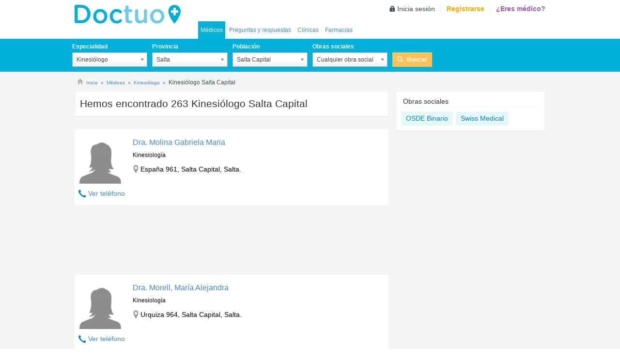

--- FILE ---
content_type: text/html; charset=utf-8
request_url: https://www.doctuoar.com/medicos/kinesiologo/salta-capital
body_size: 52777
content:

<!DOCTYPE HTML>
<html xmlns="https://www.w3.org/1999/xhtml" class="no-js" lang="es-ar" xml:lang="es-ar" xmlns:fb="http://developers.facebook.com/schema/" xmlns:og="http://ogp.me/ns#">
    <head>

        <meta charset="utf-8"/>
        <meta http-equiv="X-UA-Compatible" content="IE=edge" />

        
            <link rel="canonical" href="https://www.doctuoar.com/medicos/kinesiologo/salta-capital" />
        

        
            <meta name="googlebot" content="index, follow"/>
            <meta name="robots" content="index, follow"/>
        

        <link rel="preconnect" href="https://fonts.googleapis.com/"><link rel="dns-prefetch" href="https://fonts.googleapis.com/">
        <link rel="preconnect" href="https://pagead2.googlesyndication.com"> <link rel="dns-prefetch" href="https://pagead2.googlesyndication.com">
        <link rel="preconnect" href="https://cdn-01.doctuo.com/ar/static/"><link rel="dns-prefetch" href="https://cdn-01.doctuo.com/ar/static/">
        <link rel="preconnect" href="cdn-02.doctuo.com/ar/"> <link rel="dns-prefetch" href="cdn-02.doctuo.com/ar/">
        <link rel="preload" href="https://cdn-01.doctuo.com/ar/static/css/img/sprite.svg" as="image" type="image/svg+xml" />
        <link rel="preload" href="https://cdn-01.doctuo.com/ar/static/js/scripts.base.min.js?v=9HJLuOu" as="script">

        
        <style>[multiple],[type=date],[type=datetime-local],[type=email],[type=month],[type=number],[type=password],[type=search],[type=tel],[type=text],[type=time],[type=url],[type=week],select,textarea{-webkit-appearance:none;-moz-appearance:none;appearance:none;background-color:#fff;border-color:#6b7280;border-width:1px;border-radius:0;padding:.5rem .75rem;font-size:1rem;line-height:1.5rem;--tw-shadow:0 0 #0000}[multiple]:focus,[type=date]:focus,[type=datetime-local]:focus,[type=email]:focus,[type=month]:focus,[type=number]:focus,[type=password]:focus,[type=search]:focus,[type=tel]:focus,[type=text]:focus,[type=time]:focus,[type=url]:focus,[type=week]:focus,select:focus,textarea:focus{outline:2px solid #0000;outline-offset:2px;--tw-ring-inset:var(--tw-empty,/*!*/ /*!*/);--tw-ring-offset-width:0px;--tw-ring-offset-color:#fff;--tw-ring-color:#1c64f2;--tw-ring-offset-shadow:var(--tw-ring-inset) 0 0 0 var(--tw-ring-offset-width) var(--tw-ring-offset-color);--tw-ring-shadow:var(--tw-ring-inset) 0 0 0 calc(1px + var(--tw-ring-offset-width)) var(--tw-ring-color);box-shadow:var(--tw-ring-offset-shadow),var(--tw-ring-shadow),var(--tw-shadow);border-color:#1c64f2}input::-moz-placeholder,textarea::-moz-placeholder{color:#6b7280;opacity:1}input::placeholder,textarea::placeholder{color:#6b7280;opacity:1}::-webkit-datetime-edit-fields-wrapper{padding:0}::-webkit-date-and-time-value{min-height:1.5em}select:not([size]){background-image:url("data:image/svg+xml;charset=utf-8,%3Csvg xmlns='http://www.w3.org/2000/svg' fill='none' viewBox='0 0 20 20'%3E%3Cpath stroke='%236B7280' stroke-linecap='round' stroke-linejoin='round' stroke-width='1.5' d='m6 8 4 4 4-4'/%3E%3C/svg%3E");background-position:right .5rem center;background-repeat:no-repeat;background-size:1.5em 1.5em;padding-right:2.5rem;-webkit-print-color-adjust:exact;print-color-adjust:exact}[multiple]{background-image:none;background-position:0 0;background-repeat:unset;background-size:initial;padding-right:.75rem;-webkit-print-color-adjust:unset;print-color-adjust:unset}[type=checkbox],[type=radio]{-webkit-appearance:none;-moz-appearance:none;appearance:none;padding:0;-webkit-print-color-adjust:exact;print-color-adjust:exact;display:inline-block;vertical-align:middle;background-origin:border-box;-webkit-user-select:none;-moz-user-select:none;user-select:none;flex-shrink:0;height:1rem;width:1rem;color:#1c64f2;background-color:#fff;border-color:#6b7280;border-width:1px;--tw-shadow:0 0 #0000}[type=checkbox]{border-radius:0}[type=radio]{border-radius:100%}[type=checkbox]:focus,[type=radio]:focus{outline:2px solid #0000;outline-offset:2px;--tw-ring-inset:var(--tw-empty,/*!*/ /*!*/);--tw-ring-offset-width:2px;--tw-ring-offset-color:#fff;--tw-ring-color:#1c64f2;--tw-ring-offset-shadow:var(--tw-ring-inset) 0 0 0 var(--tw-ring-offset-width) var(--tw-ring-offset-color);--tw-ring-shadow:var(--tw-ring-inset) 0 0 0 calc(2px + var(--tw-ring-offset-width)) var(--tw-ring-color);box-shadow:var(--tw-ring-offset-shadow),var(--tw-ring-shadow),var(--tw-shadow)}.dark [type=checkbox]:checked,.dark [type=radio]:checked,[type=checkbox]:checked,[type=radio]:checked{border-color:#0000;background-color:currentColor;background-size:100% 100%;background-position:50%;background-repeat:no-repeat}[type=checkbox]:checked{background-image:url("data:image/svg+xml;charset=utf-8,%3Csvg viewBox='0 0 16 16' fill='%23fff' xmlns='http://www.w3.org/2000/svg'%3E%3Cpath d='M12.207 4.793a1 1 0 0 1 0 1.414l-5 5a1 1 0 0 1-1.414 0l-2-2a1 1 0 0 1 1.414-1.414L6.5 9.086l4.293-4.293a1 1 0 0 1 1.414 0z'/%3E%3C/svg%3E")}[type=radio]:checked{background-image:url("data:image/svg+xml;charset=utf-8,%3Csvg viewBox='0 0 16 16' fill='%23fff' xmlns='http://www.w3.org/2000/svg'%3E%3Ccircle cx='8' cy='8' r='3'/%3E%3C/svg%3E")}[type=checkbox]:indeterminate{background-image:url("data:image/svg+xml;charset=utf-8,%3Csvg xmlns='http://www.w3.org/2000/svg' fill='none' viewBox='0 0 16 16'%3E%3Cpath stroke='%23fff' stroke-linecap='round' stroke-linejoin='round' stroke-width='2' d='M4 8h8'/%3E%3C/svg%3E");background-size:100% 100%;background-position:50%;background-repeat:no-repeat}[type=checkbox]:indeterminate,[type=checkbox]:indeterminate:focus,[type=checkbox]:indeterminate:hover{border-color:#0000;background-color:currentColor}[type=file]{background:unset;border-color:inherit;border-width:0;border-radius:0;padding:0;font-size:unset;line-height:inherit}[type=file]:focus{outline:1px auto inherit}input[type=file]::file-selector-button{color:#fff;background:#1f2937;border:0;font-weight:500;font-size:.875rem;cursor:pointer;padding:.625rem 1rem .625rem 2rem;-webkit-margin-start:-1rem;margin-inline-start:-1rem;-webkit-margin-end:1rem;margin-inline-end:1rem}input[type=file]::file-selector-button:hover{background:#374151}.dark input[type=file]::file-selector-button{color:#fff;background:#4b5563}.dark input[type=file]::file-selector-button:hover{background:#6b7280}input[type=range]::-webkit-slider-thumb{height:1.25rem;width:1.25rem;background:#1c64f2;border-radius:9999px;border:0;appearance:none;-moz-appearance:none;-webkit-appearance:none;cursor:pointer}input[type=range]:disabled::-webkit-slider-thumb{background:#9ca3af}.dark input[type=range]:disabled::-webkit-slider-thumb{background:#6b7280}input[type=range]:focus::-webkit-slider-thumb{outline:2px solid #0000;outline-offset:2px;--tw-ring-offset-shadow:var(--tw-ring-inset) 0 0 0 var(--tw-ring-offset-width) var(--tw-ring-offset-color);--tw-ring-shadow:var(--tw-ring-inset) 0 0 0 calc(4px + var(--tw-ring-offset-width)) var(--tw-ring-color);box-shadow:var(--tw-ring-offset-shadow),var(--tw-ring-shadow),var(--tw-shadow,0 0 #0000);--tw-ring-opacity:1px;--tw-ring-color:rgb(164 202 254/var(--tw-ring-opacity))}input[type=range]::-moz-range-thumb{height:1.25rem;width:1.25rem;background:#1c64f2;border-radius:9999px;border:0;appearance:none;-moz-appearance:none;-webkit-appearance:none;cursor:pointer}input[type=range]:disabled::-moz-range-thumb{background:#9ca3af}.dark input[type=range]:disabled::-moz-range-thumb{background:#6b7280}input[type=range]::-moz-range-progress{background:#3f83f8}input[type=range]::-ms-fill-lower{background:#3f83f8}.toggle-bg:after{content:"";position:absolute;top:.125rem;left:.125rem;background:#fff;border-color:#d1d5db;border-width:1px;border-radius:9999px;height:1.25rem;width:1.25rem;transition-property:background-color,border-color,color,fill,stroke,opacity,box-shadow,transform,filter,backdrop-filter,-webkit-backdrop-filter;transition-duration:.15s;box-shadow:var(--tw-ring-inset) 0 0 0 calc(var(--tw-ring-offset-width)) var(--tw-ring-color)}input:checked+.toggle-bg:after{transform:translateX(100%);;border-color:#fff}input:checked+.toggle-bg{background:#1c64f2;border-color:#1c64f2}.tooltip-arrow,.tooltip-arrow:before{position:absolute;width:8px;height:8px;background:inherit}.tooltip-arrow{visibility:hidden}.tooltip-arrow:before{content:"";visibility:visible;transform:rotate(45deg)}[data-tooltip-style^=light]+.tooltip>.tooltip-arrow:before{border-style:solid;border-color:#e5e7eb}[data-tooltip-style^=light]+.tooltip[data-popper-placement^=top]>.tooltip-arrow:before{border-bottom-width:1px;border-right-width:1px}[data-tooltip-style^=light]+.tooltip[data-popper-placement^=right]>.tooltip-arrow:before{border-bottom-width:1px;border-left-width:1px}[data-tooltip-style^=light]+.tooltip[data-popper-placement^=bottom]>.tooltip-arrow:before{border-top-width:1px;border-left-width:1px}[data-tooltip-style^=light]+.tooltip[data-popper-placement^=left]>.tooltip-arrow:before{border-top-width:1px;border-right-width:1px}.tooltip[data-popper-placement^=top]>.tooltip-arrow{bottom:-4px}.tooltip[data-popper-placement^=bottom]>.tooltip-arrow{top:-4px}.tooltip[data-popper-placement^=left]>.tooltip-arrow{right:-4px}.tooltip[data-popper-placement^=right]>.tooltip-arrow{left:-4px}.tooltip.invisible>.tooltip-arrow:before{visibility:hidden}[data-popper-arrow],[data-popper-arrow]:before{position:absolute;width:8px;height:8px;background:inherit}[data-popper-arrow]{visibility:hidden}[data-popper-arrow]:after,[data-popper-arrow]:before{content:"";visibility:visible;transform:rotate(45deg)}[data-popper-arrow]:after{position:absolute;width:9px;height:9px;background:inherit}[role=tooltip]>[data-popper-arrow]:before{border-style:solid;border-color:#e5e7eb}.dark [role=tooltip]>[data-popper-arrow]:before{border-style:solid;border-color:#4b5563}[role=tooltip]>[data-popper-arrow]:after{border-style:solid;border-color:#e5e7eb}.dark [role=tooltip]>[data-popper-arrow]:after{border-style:solid;border-color:#4b5563}[data-popover][role=tooltip][data-popper-placement^=top]>[data-popper-arrow]:after,[data-popover][role=tooltip][data-popper-placement^=top]>[data-popper-arrow]:before{border-bottom-width:1px;border-right-width:1px}[data-popover][role=tooltip][data-popper-placement^=right]>[data-popper-arrow]:after,[data-popover][role=tooltip][data-popper-placement^=right]>[data-popper-arrow]:before{border-bottom-width:1px;border-left-width:1px}[data-popover][role=tooltip][data-popper-placement^=bottom]>[data-popper-arrow]:after,[data-popover][role=tooltip][data-popper-placement^=bottom]>[data-popper-arrow]:before{border-top-width:1px;border-left-width:1px}[data-popover][role=tooltip][data-popper-placement^=left]>[data-popper-arrow]:after,[data-popover][role=tooltip][data-popper-placement^=left]>[data-popper-arrow]:before{border-top-width:1px;border-right-width:1px}[data-popover][role=tooltip][data-popper-placement^=top]>[data-popper-arrow]{bottom:-5px}[data-popover][role=tooltip][data-popper-placement^=bottom]>[data-popper-arrow]{top:-5px}[data-popover][role=tooltip][data-popper-placement^=left]>[data-popper-arrow]{right:-5px}[data-popover][role=tooltip][data-popper-placement^=right]>[data-popper-arrow]{left:-5px}[role=tooltip].invisible>[data-popper-arrow]:after,[role=tooltip].invisible>[data-popper-arrow]:before{visibility:hidden}*,::backdrop,:after,:before{--tw-border-spacing-x:0;--tw-border-spacing-y:0;--tw-translate-x:0;--tw-translate-y:0;--tw-rotate:0;--tw-skew-x:0;--tw-skew-y:0;--tw-scale-x:1;--tw-scale-y:1;--tw-pan-x: ;--tw-pan-y: ;--tw-pinch-zoom: ;--tw-scroll-snap-strictness:proximity;--tw-ordinal: ;--tw-slashed-zero: ;--tw-numeric-figure: ;--tw-numeric-spacing: ;--tw-numeric-fraction: ;--tw-ring-inset: ;--tw-ring-offset-width:0px;--tw-ring-offset-color:#fff;--tw-ring-color:#3f83f880;--tw-ring-offset-shadow:0 0 #0000;--tw-ring-shadow:0 0 #0000;--tw-shadow:0 0 #0000;--tw-shadow-colored:0 0 #0000;--tw-blur: ;--tw-brightness: ;--tw-contrast: ;--tw-grayscale: ;--tw-hue-rotate: ;--tw-invert: ;--tw-saturate: ;--tw-sepia: ;--tw-drop-shadow: ;--tw-backdrop-blur: ;--tw-backdrop-brightness: ;--tw-backdrop-contrast: ;--tw-backdrop-grayscale: ;--tw-backdrop-hue-rotate: ;--tw-backdrop-invert: ;--tw-backdrop-opacity: ;--tw-backdrop-saturate: ;--tw-backdrop-sepia: }.fb-mx-auto{margin-left:auto;margin-right:auto}.fb-my-2{margin-top:.5rem}.fb-mb-2,.fb-my-2{margin-bottom:.5rem}.fb-mr-8{margin-right:2rem}.fb-flex{display:flex}.fb-max-w-screen-xl{max-width:1280px}.fb-list-none{list-style-type:none}.fb-flex-wrap{flex-wrap:wrap}.fb-items-center{align-items:center}.fb-justify-center{justify-content:center}.fb-p-2{padding:.5rem}.fb-text-center{text-align:center}.fb-font-bold{font-weight:700}.fb-text-white{--tw-text-opacity:1;color:rgb(255 255 255/var(--tw-text-opacity))}@media only screen and (max-width:767px){.estrellas span{zoom:.5!important}}[type=checkbox],[type=radio]{-webkit-appearance:auto;-moz-appearance:auto;appearance:auto}.tags-inline{display:inline-block;list-style:none;padding:0;width:100%}.tags-inline li{background-color:#e5f7fb;color:#727272;display:inline-block;line-height:28px;padding:0 10px;margin:4px 0 0 2px}.address-text-size{font-size:16px!important}</style>
        
        
        

        
            <link rel="alternate" type="application/rss+xml" title="RSS Doctuo ar" href="https://cdn-01.doctuo.com/ar/static/public/ar/feeds/feed.qa.xml">
        
            
        
            <title>Kinesiólogo Salta Capital | Doctuo</title>
        
        
            <meta name="title" content="Kinesiólogo Salta Capital | Doctuo"/>
        

        <meta name="description" content="Kinesiólogo Salta Capital. En Doctuo encontrarás todos los médicos especialistas en Kinesiología de Salta Capital con las valoraciones de sus pacientes."/>
        <meta name="viewport" content="width=device-width, initial-scale=1" />
        <link rel="icon" href="https://cdn-01.doctuo.com/ar/static/img/favicon.ico" type="image/x-icon" />
        <link rel="shortcut icon" href="https://cdn-01.doctuo.com/ar/static/img/favicon.ico" type="image/x-icon" />

        
        
        
        
        
        

        
            
        

        
            
            
                <link rel="next" href="https://www.doctuoar.com/medicos/kinesiologo/salta-capital/2">
            
        

        <link href="https://cdn-01.doctuo.com/ar/static/css/style.combined.min.css?v=YI20UkM" rel="stylesheet">

        
        

        <script>
            
            window.dataLayer = window.dataLayer || [];
            function gtag(){dataLayer.push(arguments);}
        </script>

        <script type="text/javascript">
            var _DOCTUO_DEBUG,DebugService=function(){var n={isDebug:function(){return"undefined"==typeof GLOBAL_DATA||GLOBAL_DATA.debug},debug:function(...e){n.isDebug()&&console.log("DEBUG: ",...e)},sentry:function(e,n=1){"undefined"!=typeof Sentry?(logger("Sending sentry message",e),Sentry.captureMessage(e)):0<n&&(logger("Sentry not defined, trying again in 3 seconds"),setTimeout(()=>{DebugService.sendSentryMessage(e,n-1)},3e3))}};return n}();function logger(...e){DebugService.debug(...e)}var AnalyticsService=function(){var t={getCategoryHelper:function(){},initParams:function(){var e={};return e.page_content_group1=e.content_group=GLOBAL_DATA.cgTipoPagina,e.page_content_group2=e.content_group2=GLOBAL_DATA.cgVert,e.content_loc=GLOBAL_DATA.cgLoc,e.content_cat1=GLOBAL_DATA.cgCat1,e.content_cat2=GLOBAL_DATA.cgCat2,GLOBAL_DATA.userLoged&&void 0!==GLOBAL_DATA.userID&&(e.user_id=GLOBAL_DATA.userID),e.environment=GLOBAL_DATA.environment,e.release=GLOBAL_DATA.RELEASE,GLOBAL_DATA.debug&&(e.debug_mode=GLOBAL_DATA.debug),e},geUserProperties:function(){return{loged:GLOBAL_DATA.userLoged,type:GLOBAL_DATA.userType}},init:function(e){DebugService.debug(["service.init",e]),gtag("js",new Date),DebugService.debug(["service.init -> set",t.initParams()]),gtag("set",t.initParams()),DebugService.debug(["service.init -> userProperties",t.geUserProperties()]),gtag("set","user_properties",t.geUserProperties());for(var n=0;n<e.length;n++)gtag("config",e[n],t.initParams());t.runPendingActions()},runPendingActions:function(){analyticsPendingActions.forEach(function(e,n,t){e()})},event:function(e,n){DebugService.debug(["Send event",e,JSON.stringify(n)]),gtag("event",e,n)},login:function(e){t.event("login",e)},signUp:function(e){t.event("sign_up",e)},generateLead:function(e){t.event("generate_lead",e)}};return t}();function gaEventWrapper(e){var n;logger("gaEventWrapper",e),"undefined"!=typeof ga&&ga("send","event",e.category,e.action,e.label,e.value),"undefined"!=typeof gtag&&(n=e.category,"category"in e&&delete e.category,AnalyticsService.event(n,e))}var AdService=function(){var c={};function a(t){return{container:t,number:isMobile()?1:2,fontSizeTitle:16,colorTitleLink:"#0085CB",colorText:"#727272",colorBackground:"#FFFFFF",adLoadedCallback:function(e,n){if(console.log("adLoadedCallback"),n)try{AnalyticsService.event("ads",{action:"csa-show",category:"adsense",label:e})}catch(e){alert("Error in callback function")}},noAdLoadedCallback:function(e,n){c.afsAdNotShow(t,n)}}}return window.afsloading=!1,c.waitForElement=function(e,n,t,o,a){var i,r;"undefined"!=typeof _googCsa?(i=document.getElementById(e),r=document.getElementById(n),null!=i&&null!=r?_googCsa("ads",t,o,a):null!=i&&_googCsa("ads",t,o)):(c.loadAFS(),setTimeout(()=>{c.waitForElement(e,n,t,o,a)},100))},c.afsAdNotShow=function(e,n){n||_try(()=>{document.getElementById(e).remove(),AnalyticsService.event("ads",{action:"csa-not-show",category:"adsense",label:e})})},c.afsShowed=function(){AnalyticsService.event("ads",{action:"csa-load",category:"adsense"})},c.pageOptions=function(e){return{pubId:e.pubId,query:e.query,hl:e.langCode,adPage:e.adPage,adtest:e.debug,ie:"utf8",oe:"utf8"}},c.loadAds=function(e){logger("loadAds",e),"legacy"==e?c.loadLegacyAds():"fast"==e&&(c.loadFastAds(),c.checkAdsLoaded())},c.checkAdsLoaded=function(){var n=setInterval(function(){var e=AdService.getVisibleBoxAds();0<e.length?(AnalyticsService.event("ads",{action:"recover-call",category:"adsense",value:e.length}),AdService.loadFastAds()):clearInterval(n)},1500)},c.getVisibleBoxAds=function(){var e=document.querySelectorAll("div.box-ads > .adsbygoogle");return Array.from(e).filter(function(e){var n=window.getComputedStyle(e);return"none"!==n.display&&"hidden"!==n.visibility&&!e.hasAttribute("data-adsbygoogle-status")&&!e.hasAttribute("data-ad-status")})},c.loadFastAds=function(){var e=AdService.getVisibleBoxAds();let n=0,t=0,o=0,a=e?e.length:0;for(;(t<a||o<1)&&t<40;){t++;try{(adsbygoogle=window.adsbygoogle||[]).push({}),n++}catch(e){logger("AdService:loadFastAds error",e),o++}}return n&&AnalyticsService.event("ads",{action:"show",category:"adsense",value:n}),AdService.checkUnfilled(),n},c.loadLegacyAds=function(){var e,n;document.querySelectorAll(".adsbygoogle").length&&((e=document.createElement("script")).setAttribute("src","//pagead2.googlesyndication.com/pagead/js/adsbygoogle.js"),e.setAttribute("aync",!0),document.body.appendChild(e),(adsbygoogle=window.adsbygoogle||[]).push({}),n=setInterval(function(){try{(adsbygoogle=window.adsbygoogle||[]).push({})}catch(e){clearInterval(n)}},300)),AdService.checkUnfilled()},c.checkUnfilled=function(){setTimeout(AdService.unfilledAfc,1500)},c.unfilledAfc=function(){var e=document.querySelectorAll('ins.adsbygoogle[data-ad-status="unfilled"][data-doctuoad]').length;logger("unfilledAfc",e),e?AnalyticsService.event("ads",{action:"unfilled",category:"adsense",value:e}):logger("Todos los anuncios se han cargado")},c.displayAds=function(e){var n=c.pageOptions(e),t=a(e.container1),o=a(e.container2);_async(()=>{c.waitForElement(e.container1,e.container2,n,t,o)})},c.loadAFS=function(){var e,n,t,o;window.afsloading||(e=window,o=document,e[n="_googCsa"]=e[n]||function(){(e[n].q=e[n].q||[]).push(arguments)},e[n].t=+new Date,t=o.createElement("script"),o=o.getElementsByTagName("script")[0],t.async=1,t.src="//www.google.com/adsense/search/async-ads.js",o.parentNode.insertBefore(t,o)),afsloading=!0},c}();function isTablet(){return window.innerWidth<=992}function isMobile(){return window.innerWidth<=768}function customclickable(e){e.on("click",function(){window.location=$("a",this).attr("href")})}function _async(e,n=0){setTimeout(e,n)}function _try(e,n=""){try{e()}catch(e){""!==n&&DebugService.sendSentryMessage(n),logger("Logger",e)}}function _asyncTry(e,n=0,t=""){_async(()=>{_try(()=>{e()},t)},n)}var Base64={encode:function(e){return btoa(e)},decode:function(e){return atob(e)}};
//# sourceMappingURL=/static/js/utils//head.min.js.map

        </script>

         
            
            <style>
                @media (max-width:768px)  {
                    ins.adsbygoogle[data-ad-status='unfilled'] {display: none !important;}
                }
            </style>
            
            
                <script>window.ADS_FAST = true;</script>
                <script onload="AdService.loadAds('fast')" async src="https://pagead2.googlesyndication.com/pagead/js/adsbygoogle.js?client=ca-pub-4703168907806980" crossorigin="anonymous"></script>
            
        

        

        <script>
            analyticsPendingActions = [];window.analyticsPendingActions = analyticsPendingActions;
        </script>
        <style>
            .a:hover {text-decoration: underline;cursor: pointer;}
            .a {color: #428bca;background: 0 0;}
            .hover_underline:hover {text-decoration: underline}
            .hover_pointer:hover {text-decoration: underline;cursor: pointer;}
            .flex-middle {justify-content: center;align-items: center;}
            .wh-full{width:100%; height:100%;}
            .bb-light {border-bottom: 1px solid #f5f5f5;}
            .py-0-i {padding-bottom:0px!important; padding-top: 0px!important;}
            label.checkbox {padding-left: initial;}
            .checkbox input[type=checkbox] {margin-left:initial !important;}
            .form input[type=checkbox], .form input[type=radio]{width:1rem;}
            .check_list input[type=checkbox] {width: 1rem !important;height: 1rem !important;}
            .btn_agree:after,.btn_arrow:after,.btn_arrow_bck:after,.btn_arrow_blue:after,.btn_arrow_color:after,.btn_arrow_purpl:after{background-image:initial!important}
            .link-white a {color: white;}
            .link-underline a {text-decoration: underline;}
            .text-note {font-size: 12px;font-style: italic;color: #727272;}
        </style>

        <script type="text/javascript" src="https://cdn-01.doctuo.com/ar/static/js/jquery.1.11.0.min.js"></script>
        

        <script async src="https://www.googletagmanager.com/gtag/js?GT-PZX799F"></script>
    </head>

    <body  class=" alt50-xs" >
        <div id="back-doc" ></div>

        

        <header class="header_nolog" id="header_doctuo">
            <div class="top_bar">
                
                    
<div class="container">
    
        <div class="row mbl_menu visible-xs shdw_l_b">
            <div class="col-xs-1 menu_ctrl visible-xs">
                <span class="btn_menu" data-doct="navig" data-lb="top-menu"  ></a>
            </div>
            <div class="col-xs-5 tit_col">
                <span class="tit_pag">
                    Médicos
                    
                </span>
            </div>
            <div class="col-xs-3 menu_col">
                <ul class="menu_btns">
                    <li><span onclick="mostrarBuscador();" id="dropBuscador" class="click_search" data-doct="navig" data-lb="top-search"></span></li>
                </ul>
            </div>
            
                <div class="col-xs-3 user_col visible-xs">
                    <a href="https://www.doctuoar.com/nf/usuarios/registro" title="Registrarse" rel="nofollow" title="Login" class="account_link"  data-doct="navig" data-lb="top-login" >Login</a>
                </div>
            
        </div>
    
    <div id="logo_navegacion" class="row">
        
        <div class="logo_box hidden-xs">
            <a href="https://www.doctuoar.com" title="Médicos de Argentina, turno médico en Argentina, clínicas de Argentina, cartilla de Argentina" class="logo" id="logo" data-doct="navig" data-lb="top-logo">lh-doctuo.com.ar</a>
            
        </div>
        
            <div id="header_login_data" class="hidden-xs">
                
                    <ul class="log_options" data-doct="nav" data-lb="main-user-links">
                        <li class="signin"><a href="https://www.doctuoar.com/nf/usuarios/entrar" rel="nofollow" title="Inicia sesión">Inicia sesión</a></li>
                        <li class="signup"><a href="https://www.doctuoar.com/nf/usuarios/registro" title="Registrarse" rel="nofollow">Registrarse</a></li>
                        <li class="doct"><a href="https://www.doctuoar.com/nf/usuarios/registro-medico" rel="nofollow" title="¿Eres médico?">¿Eres médico?</a></li>
                    </ul>
                
            </div>
        <div class="nav-div-secciones">
            <nav id="main-menu" class="nav_secciones collapse">
                <ul class="nav" id="main-menu-ul" data-doct="nav" data-lb="main-links">
                    
<li  class="selected" >
    
    <a href="https://www.doctuoar.com/medicos" title="Médicos en Argentina">Médicos</a>
</li>

    <li >
        
        <a href="https://www.doctuoar.com/preguntasyrespuestas" title="Preguntas y respuestas de salud">Preguntas y respuestas</a>
    </li>



    <li >
        

        <a href="https://www.doctuoar.com/centros-medicos" title="Clínicas en Argentina">Clínicas</a>
    </li>







    <li >
        
        <a href="https://www.doctuoar.com/farmacias" title="Farmacias en Argentina">Farmacias</a>
    </li>





                </ul>
            </nav>
        </div>
    </div>
</div>
                
            </div>
            
        </header>

        
            
    
        
    
<div class="search_box_doctuo_parent">
	<div class="search_box_doctuo">
	    <div class="container">
	    	

<form action="https://www.doctuoar.com/nf/buscador" id="buscador_superior" class="searcher  buscador_base hidden-xs">
    
    <div class="row form_row hide">
        <div class="col-xs-12">
            <span class="tit">Buscar</span>
            <ul class="filter">
                <li class="check">
                    <input type="radio" name="tipo_busqueda" value="medico" checked="checked" class="check_field" id="s-1">
                    <label for="s-1" class="lab">Médicos</label>
                </li>
                <li class="check">
                    <input type="radio" name="tipo_busqueda" value="centro"  class="check_field" id="s-2">
                    <label for="s-2" class="lab">Clínicas</label>
                </li>
                
                    <li class="check">
                        <input type="radio" name="tipo_busqueda" value="farmacias"  class="check_field" id="s-2">
                        <label for="s-2" class="lab">Farmacias</label>
                    </li>
                
                
                
                

            </ul>
        </div>
    </div>

    <div class="row form_row ">
        <div class="col-xs-12 col-sm-2 col-md-2">
            
                <fieldset class="fieldset onecol_field">
                    <p class="field_group">
                        <label for="select_especialidad" class="label">Especialidad</label>
                        <select class="left_field select_especialidad" name="especialidad" id="select_especialidad" tabindex="1">
                            <option value="-1" >Cualquier Especialidad</option>
                            
                                <option value="281" selected="selected">Kinesiólogo</option>
                            
                        </select>
                    </p>
                </fieldset>
            
        </div>
        <div class="
                        col-xs-12 col-sm-2 col-md-2
                    ">
            <fieldset class="fieldset onecol_field">
                <p class="field_group">
                    <label for="select_provincia" class="label">Provincia</label>
                    <select class="left_field select_provincia" name="provincia" id="select_provincia" tabindex="2">
                        <option value="-1" >Provincia</option>
                        
                            <option value="87" selected="selected">Salta</option>
                        
                    </select>
                </p>
            </fieldset>
        </div>
        <div class="col-xs-12 col-sm-2 col-md-2">
            <fieldset class="fieldset onecol_field">
                <p class="field_group">
                    <label for="select_localidad" class="label">Población</label>
                    <select class="right_field select_localidad" name="localidad" id="select_localidad" tabindex="3">
                        <option value="-1">Localidad</option>
                        
                            <option value="8350" selected="selected">Salta Capital</option>
                        
                    </select>
                </p>
            </fieldset>
        </div>

        
            <div class="col-xs-12 col-sm-2 col-md-2">
                <fieldset class="fieldset onecol_field">
                    <p class="field_group">
                        <label for="select_seguro" class="label">Obras sociales</label>
                        <select class="select select_seguro" name="seguro" id="select_seguro" tabindex="4">
                           <option value="-1" >Cualquier obra social</option>
                            
                        </select>
                    </p>
                </fieldset>
            </div>
            <div class="col-xs-12 col-sm-1 col-md-1">
                <fieldset class="fieldset_btn">
                    <p class="field_group btn_row">
                        <label class="label hidden-xs" style="visibility:hidden;">Buscar</label>
                        <button class="btn_search" type="submit" tabindex="5" data-doct="search" data-lb="medico">Buscar</button>
                    </p>
                </fieldset>
            </div>
                        
    </div>
</form>
<script type='text/javascript'>
    document.addEventListener("DOMContentLoaded", function (){
        $().init_buscador({
            url_remote_data: Base64.decode("L2FqYXgvYnVzY2Fkb3I="),
            default_especialidad: Base64.decode("Q3VhbHF1aWVyIEVzcGVjaWFsaWRhZA=="),
            default_provincia: Base64.decode("UHJvdmluY2lh"),
            default_categoria: Base64.decode("Q3VhbHF1aWVyIHRpcG8="),
            default_localidad: Base64.decode("TG9jYWxpZGFk"),
            default_seguro: Base64.decode("Q3VhbHF1aWVyIG9icmEgc29jaWFs"),
            no_results: Base64.decode("Tm8gaGF5IHJlc3VsdGFkb3M="),
            type_buscador: "medico",
            seguros:  true ,
            farmacias:  false ,
            tercera_edad:  false ,
            sanidad_publica:  false ,
            opticas:  false 
        });
    });
</script>              

	    </div>
	</div>
</div>

    

        

        <div id="content_doctuo">
            <div class="container">
                
            </div>
            
    <style>
        .show_background{
            background-color: #e5f7fb!important;
        }
    </style>


    

    
        

        
            
<div class="container breadcrumb_test">
	<div class="row">
		<div class="col-xs-12 no_mrg_bottom">
			<div class="page_breadcrumbs">
				
					
						<div class="mybreadcrumb" >
							
								<i class="icon-home"></i>
							

							
								
								
            <script type="application/ld+json">{"@context": "https://schema.org", "itemListElement": [{"position": 1, "@type": "ListItem", "item": "https://www.doctuoar.com", "name": "Inicio"}, {"position": 2, "@type": "ListItem", "item": "https://www.doctuoar.com/medicos", "name": "M\u00e9dicos"}, {"position": 3, "@type": "ListItem", "item": "https://www.doctuoar.com/medicos/kinesiologo", "name": "Kinesi\u00f3logo"}, {"position": 4, "@type": "ListItem", "name": "Kinesi\u00f3logo Salta Capital"}], "@type": "BreadcrumbList"}</script>
        

								
									
										
											<div class="breadcrum_rich_snippet firstbread" >

												<a href="https://www.doctuoar.com" title="Médicos de Argentina, turno médico en Argentina, clínicas de Argentina, cartilla de Argentina" data-doct="navig" data-lb="breadcrumb" data-vl="1">
													<span >Inicio</span>
												</a>
										
									
								
									
										
											<div class="breadcrum_rich_snippet " >

												<a href="https://www.doctuoar.com/medicos" title="Médicos" data-doct="navig" data-lb="breadcrumb" data-vl="2">
													<span >Médicos</span>
												</a>
										
									
								
									
										
											<div class="breadcrum_rich_snippet " >

												<a href="https://www.doctuoar.com/medicos/kinesiologo" title="Kinesiólogo" data-doct="navig" data-lb="breadcrumb" data-vl="3">
													<span >Kinesiólogo</span>
												</a>
										
									
								
									
										
											<div class="breadcrum_rich_snippet ">
												
													<h1 class="no_margin">Kinesiólogo Salta Capital</h1>
												
										
									
								

								
									
										</div>
									
								
									
										</div>
									
								
									
										</div>
									
								
									
										</div>
									
								
							
						</div>
					
				
			</div>
		</div>
	</div>
</div>

        
    

    <div id="listado" class="container page_list skin_q ">
        <div class="row">
            <div id="list" class="col-xs-12 col-sm-7 col-md-8">
                
                    <div class="row ">
                        <div class="col-md-12 no_mrg_bottom">
                            <div class="title_row box">
                                <span class="title">Hemos encontrado <span class="bold">263</span> Kinesiólogo Salta Capital
</span>
</span>
                            </div>
                        </div>
                    </div>
                

                

                
                    
                

                
                    
                        <div id="cont1"></div>
                        

<div id="9571747428" class=" box-ads hidden" >
	<ins id="cont1fall" class=" doctuo_list_content_1  "
		
		 data-full-width-responsive="true"
	     data-ad-client="ca-pub-4703168907806980"
	     data-ad-slot="9571747428"
		 data-doctuoad 
		 
		 ></ins>
</div>




                    
                

                
                    
                        <ul id="lista_items" class="prof_list">
                            
                            
                                

                                

                                
    



            <script type="application/ld+json">{"url": "https://www.doctuoar.com/medicos/molina-gabriela-maria", "@context": "https://schema.org", "address": [{"addressCountry": "Argentina", "addressLocality": "El Carmen", "addressRegion": "Jujuy", "streetAddress": "GRAL. PAZ 214", "postalCode": "", "@type": "PostalAddress"}, {"addressCountry": "Argentina", "addressLocality": "Presidencia Roque S\u00e1enz Pe\u00f1a", "addressRegion": "Chaco", "streetAddress": "Chacabuco 634", "postalCode": "", "@type": "PostalAddress"}, {"addressCountry": "Argentina", "addressLocality": "San Carlos de Bariloche", "addressRegion": "R\u00edo Negro", "streetAddress": "Rolando 147", "postalCode": "", "@type": "PostalAddress"}, {"addressCountry": "Argentina", "addressLocality": "Ituzaing\u00f3", "addressRegion": "Corrientes", "streetAddress": "Coronel Pablo Zufriategui 920", "postalCode": "", "@type": "PostalAddress"}, {"addressCountry": "Argentina", "addressLocality": "Santa Rosa - La Pampa", "addressRegion": "La Pampa", "streetAddress": "Escalante 607", "postalCode": "", "@type": "PostalAddress"}, {"addressCountry": "Argentina", "addressLocality": "Salta Capital", "addressRegion": "Salta", "streetAddress": "Espa\u00f1a 961", "postalCode": "", "@type": "PostalAddress"}, {"addressCountry": "Argentina", "addressLocality": "Concordia", "addressRegion": "Entre R\u00edos", "streetAddress": "Arist\u00f3bulo Del Valle 25", "postalCode": "", "@type": "PostalAddress"}, {"addressCountry": "Argentina", "addressLocality": "La Plata", "addressRegion": "Provincia de Buenos Aires", "streetAddress": "Calle 13 7", "postalCode": "", "@type": "PostalAddress"}, {"addressCountry": "Argentina", "addressLocality": "Pilar", "addressRegion": "Provincia de Buenos Aires", "streetAddress": "Avenida Alberdi 1790", "postalCode": "", "@type": "PostalAddress"}, {"addressCountry": "Argentina", "addressLocality": "Ciudad Aut\u00f3noma Buenos Aires", "addressRegion": "Provincia de Buenos Aires", "streetAddress": "San Mart\u00edn 1879", "postalCode": "", "@type": "PostalAddress"}, {"addressCountry": "Argentina", "addressLocality": "Godoy Cruz", "addressRegion": "Mendoza", "streetAddress": "Cosqu\u00edn 2902", "postalCode": "", "@type": "PostalAddress"}, {"addressCountry": "Argentina", "addressLocality": "Marcos Ju\u00e1rez", "addressRegion": "C\u00f3rdoba", "streetAddress": "Santiago Del Estero 421", "postalCode": "", "@type": "PostalAddress"}, {"addressCountry": "Argentina", "addressLocality": "Paran\u00e1", "addressRegion": "Entre R\u00edos", "streetAddress": "Santa Fe 77", "postalCode": "", "@type": "PostalAddress"}, {"addressCountry": "Argentina", "addressLocality": "San Nicol\u00e1s", "addressRegion": "Buenos Aires", "streetAddress": "Pellegrini 53", "postalCode": "", "@type": "PostalAddress"}, {"addressCountry": "Argentina", "addressLocality": "San Miguel de Tucum\u00e1n", "addressRegion": "Tucum\u00e1n", "streetAddress": "Gdor Gral Balcarce 680", "postalCode": "", "@type": "PostalAddress"}, {"addressCountry": "Argentina", "addressLocality": "Las Flores", "addressRegion": "San Juan", "streetAddress": "Avenida Rivadavia 590", "postalCode": "", "@type": "PostalAddress"}, {"addressCountry": "Argentina", "addressLocality": "Mendoza Capital", "addressRegion": "Mendoza", "streetAddress": "San Juan 261", "postalCode": "", "@type": "PostalAddress"}, {"addressCountry": "Argentina", "addressLocality": "Palpal\u00e1", "addressRegion": "Jujuy", "streetAddress": "Mina Pirquitas 1069", "postalCode": "", "@type": "PostalAddress"}, {"addressCountry": "Argentina", "addressLocality": "Neuqu\u00e9n Capital", "addressRegion": "Neuqu\u00e9n", "streetAddress": "Chubut 831", "postalCode": "", "@type": "PostalAddress"}, {"addressCountry": "Argentina", "addressLocality": "San Fernando del Valle de Catamarca", "addressRegion": "Catamarca", "streetAddress": "Mate De Luna 395", "postalCode": "", "@type": "PostalAddress"}, {"addressCountry": "Argentina", "addressLocality": "Santiago del Estero Capital", "addressRegion": "Santiago del Estero", "streetAddress": "Avenida Moreno Sur 652", "postalCode": "", "@type": "PostalAddress"}, {"addressCountry": "Argentina", "addressLocality": "Bah\u00eda Blanca", "addressRegion": "Provincia de Buenos Aires", "streetAddress": "Alvarado 1160", "postalCode": "", "@type": "PostalAddress"}, {"addressCountry": "Argentina", "addressLocality": "San Justo", "addressRegion": "Provincia de Buenos Aires", "streetAddress": "Boulevard 9 De Julio 1501", "postalCode": "", "@type": "PostalAddress"}, {"addressCountry": "Argentina", "addressLocality": "Col\u00f3n", "addressRegion": "Entre R\u00edos", "streetAddress": "Tablada 146", "postalCode": "", "@type": "PostalAddress"}, {"addressCountry": "Argentina", "addressLocality": "R\u00edo Cuarto", "addressRegion": "C\u00f3rdoba", "streetAddress": "Sobremonte 971", "postalCode": "", "@type": "PostalAddress"}, {"addressCountry": "Argentina", "addressLocality": "Santa Fe Capital", "addressRegion": "Santa Fe", "streetAddress": "Delf\u00edn Huergo 1670", "postalCode": "", "@type": "PostalAddress"}, {"addressCountry": "Argentina", "addressLocality": "General Jos\u00e9 de San Mart\u00edn", "addressRegion": "Chaco", "streetAddress": "Espa\u00f1a 53", "postalCode": "", "@type": "PostalAddress"}], "@type": "Physician", "name": "Molina Gabriela Maria"}</script>
        

<li class=" lite  box" >
    <div class="item_list" data-doct="navig" data-lb="snippet-click" data-vl="1">
        <div class="text_item">
            
                <div class="item-left hidden-xs">
                     
                        <figure class="img">
                            <img width="96" height="96" src="https://cdn-01.doctuo.com/ar/static/img/silhouette_0_95x95.gif" alt="Dra. Molina Gabriela Maria. Pediatras en Salta Capital">
                        </figure>
                    
                     <div class="link phone_link">
                        <span onclick="snippetGoTo(68919);" title="Ver teléfono"  class="a btn-telefono " data-doct="navig" data-lb="snippet-ver-telefono" data-vl="1">Ver teléfono</span>
                    </div>
                    
                </div>
                <div class="item-right">
                    <div class="tit_row">
                        <figure class="img visible-xs">

                             
                                <figure class="img">
                                    <img width="76" height="76" src="https://cdn-01.doctuo.com/ar/static/img/silhouette_0_95x95.gif"  alt="Dra. Molina Gabriela Maria. Pediatras en Salta Capital">
                                </figure>
                            

                            

                            
                        </figure>

                        <a class="name" href="https://www.doctuoar.com/medicos/molina-gabriela-maria" title="Dra. Molina Gabriela Maria. Pediatra en Salta Capital" id="link_68919"   data-doct="navig" data-lb="snippet-nombre" data-vl="1">Dra. Molina Gabriela Maria</a>
                        

                        <div class="item_espe visible-xs">
                            
                                
                                    Kinesiología
                                
                            
                        </div>

                        

                        <div class="actions visible-xs">
                            <span class="link phone_link">
                                <span onclick="snippetGoTo(68919);" title="Ver teléfono" class="a btn-telefono " data-doct="navig" data-lb="snippet-ver-telefono" data-vl="1">Ver teléfono</span>
                            </span>
                            
                        </div>
                    </div>

                    <div class="item_desc">
                        <span class="item_espe hidden-xs">
                            
                            
                                
                                    Kinesiología
                                
                            
                        </span>
                        <div >
                            

                            

                            <ul class="list-unstyled consultas-list">
                                <li>
                                    <em  class="item_address">España 961, Salta Capital, Salta.</em>
                                    
                                </li>
                                
                                    
                                
                            </ul>
                        </div>
                        
                            
                                

                                
                            
                        
                    </div>
                </div>
            
        </div>
    </div>
</li>


                            
                                

                                
                                    
                                        
                                        
                                            

  <ins
    class="adsbygoogle "
    style="display: block"
    data-ad-layout-key="-gx-2h+1r-28+fi"
    data-ad-client="ca-pub-4703168907806980"
    data-ad-slot="9385405628"
    data-doctuoad 
    
    data-ad-format="fluid"
    
  ></ins>


        
                                        
                                    
                                

                                
    



            <script type="application/ld+json">{"url": "https://www.doctuoar.com/medicos/morell-maria-alejandra", "@context": "https://schema.org", "address": [{"addressCountry": "Argentina", "addressLocality": "Arroyo Seco", "addressRegion": "Santa Fe", "streetAddress": "G\u00fcemes 6306", "postalCode": "", "@type": "PostalAddress"}, {"addressCountry": "Argentina", "addressLocality": "San Luis (capital)", "addressRegion": "San Luis", "streetAddress": "Rivadavia 1062", "postalCode": "", "@type": "PostalAddress"}, {"addressCountry": "Argentina", "addressLocality": "Neuqu\u00e9n Capital", "addressRegion": "Neuqu\u00e9n", "streetAddress": "Gral. Fatheringham 165", "postalCode": "", "@type": "PostalAddress"}, {"addressCountry": "Argentina", "addressLocality": "Salta Capital", "addressRegion": "Salta", "streetAddress": "Urquiza 964", "postalCode": "", "@type": "PostalAddress"}, {"addressCountry": "Argentina", "addressLocality": "Ciudad Aut\u00f3noma Buenos Aires", "addressRegion": "Provincia de Buenos Aires", "streetAddress": "Rep De Siria 7640", "postalCode": "", "@type": "PostalAddress"}, {"addressCountry": "Argentina", "addressLocality": "La Plata", "addressRegion": "Provincia de Buenos Aires", "streetAddress": "Calle 6 212", "postalCode": "", "@type": "PostalAddress"}], "@type": "Physician", "name": "Morell, Mar\u00eda Alejandra"}</script>
        

<li class=" lite  box" >
    <div class="item_list" data-doct="navig" data-lb="snippet-click" data-vl="2">
        <div class="text_item">
            
                <div class="item-left hidden-xs">
                     
                        <figure class="img">
                            <img width="96" height="96" src="https://cdn-01.doctuo.com/ar/static/img/silhouette_0_95x95.gif" alt="Dra. Morell, María Alejandra. Cardiólogos en Salta Capital">
                        </figure>
                    
                     <div class="link phone_link">
                        <span onclick="snippetGoTo(69117);" title="Ver teléfono"  class="a btn-telefono " data-doct="navig" data-lb="snippet-ver-telefono" data-vl="2">Ver teléfono</span>
                    </div>
                    
                </div>
                <div class="item-right">
                    <div class="tit_row">
                        <figure class="img visible-xs">

                             
                                <figure class="img">
                                    <img width="76" height="76" src="https://cdn-01.doctuo.com/ar/static/img/silhouette_0_95x95.gif"  alt="Dra. Morell, María Alejandra. Cardiólogos en Salta Capital">
                                </figure>
                            

                            

                            
                        </figure>

                        <a class="name" href="https://www.doctuoar.com/medicos/morell-maria-alejandra" title="Dra. Morell, María Alejandra. Cardióloga en Salta Capital" id="link_69117"   data-doct="navig" data-lb="snippet-nombre" data-vl="2">Dra. Morell, María Alejandra</a>
                        

                        <div class="item_espe visible-xs">
                            
                                
                                    Kinesiología
                                
                            
                        </div>

                        

                        <div class="actions visible-xs">
                            <span class="link phone_link">
                                <span onclick="snippetGoTo(69117);" title="Ver teléfono" class="a btn-telefono " data-doct="navig" data-lb="snippet-ver-telefono" data-vl="2">Ver teléfono</span>
                            </span>
                            
                        </div>
                    </div>

                    <div class="item_desc">
                        <span class="item_espe hidden-xs">
                            
                            
                                
                                    Kinesiología
                                
                            
                        </span>
                        <div >
                            

                            

                            <ul class="list-unstyled consultas-list">
                                <li>
                                    <em  class="item_address">Urquiza 964, Salta Capital, Salta.</em>
                                    
                                </li>
                                
                                    
                                
                            </ul>
                        </div>
                        
                            
                                

                                
                            
                        
                    </div>
                </div>
            
        </div>
    </div>
</li>


                            
                                

                                

                                
    



            <script type="application/ld+json">{"url": "https://www.doctuoar.com/medicos/mana-maria-eugenia", "@context": "https://schema.org", "address": [{"addressCountry": "Argentina", "addressLocality": "San Lorenzo", "addressRegion": "Santa Fe", "streetAddress": "Rivadavia 98", "postalCode": "", "@type": "PostalAddress"}, {"addressCountry": "Argentina", "addressLocality": "Andalgal\u00e1", "addressRegion": "Catamarca", "streetAddress": "Bernardino Rivadavia (N) 396", "postalCode": "", "@type": "PostalAddress"}, {"addressCountry": "Argentina", "addressLocality": "Bah\u00eda Blanca", "addressRegion": "Provincia de Buenos Aires", "streetAddress": "Mitre 582", "postalCode": "", "@type": "PostalAddress"}, {"addressCountry": "Argentina", "addressLocality": "Ciudad Aut\u00f3noma Buenos Aires", "addressRegion": "Provincia de Buenos Aires", "streetAddress": "Pueyrredon 1640", "postalCode": "", "@type": "PostalAddress"}, {"addressCountry": "Argentina", "addressLocality": "Santiago del Estero Capital", "addressRegion": "Santiago del Estero", "streetAddress": "Entre R\u00edos 242", "postalCode": "", "@type": "PostalAddress"}, {"addressCountry": "Argentina", "addressLocality": "San Vicente", "addressRegion": "Misiones", "streetAddress": "Avenida Sarmiento 160", "postalCode": "", "@type": "PostalAddress"}, {"addressCountry": "Argentina", "addressLocality": "C\u00f3rdoba Capital", "addressRegion": "C\u00f3rdoba", "streetAddress": "Avenida Sagrada Familia 1082", "postalCode": "", "@type": "PostalAddress"}, {"addressCountry": "Argentina", "addressLocality": "Jun\u00edn", "addressRegion": "Provincia de Buenos Aires", "streetAddress": "Paraguay 169", "postalCode": "", "@type": "PostalAddress"}, {"addressCountry": "Argentina", "addressLocality": "Resistencia", "addressRegion": "Chaco", "streetAddress": "Santa Ines 6 B", "postalCode": "", "@type": "PostalAddress"}, {"addressCountry": "Argentina", "addressLocality": "General Roca", "addressRegion": "R\u00edo Negro", "streetAddress": "Francisco N. Laprida 154", "postalCode": "", "@type": "PostalAddress"}, {"addressCountry": "Argentina", "addressLocality": "Mar del Plata", "addressRegion": "Provincia de Buenos Aires", "streetAddress": "20 De Septiembre 1467", "postalCode": "", "@type": "PostalAddress"}, {"addressCountry": "Argentina", "addressLocality": "Santa Fe Capital", "addressRegion": "Santa Fe", "streetAddress": "25 De Mayo 859", "postalCode": "", "@type": "PostalAddress"}, {"addressCountry": "Argentina", "addressLocality": "Baradero", "addressRegion": "Buenos Aires", "streetAddress": "Thames 1245", "postalCode": "", "@type": "PostalAddress"}, {"addressCountry": "Argentina", "addressLocality": "Villa Krause", "addressRegion": "San Juan", "streetAddress": "Torino Oeste 549", "postalCode": "", "@type": "PostalAddress"}, {"addressCountry": "Argentina", "addressLocality": "Col\u00f3n", "addressRegion": "Entre R\u00edos", "streetAddress": "Delf\u00edn D\u00edaz 155", "postalCode": "", "@type": "PostalAddress"}, {"addressCountry": "Argentina", "addressLocality": "Necochea", "addressRegion": "Provincia de Buenos Aires", "streetAddress": "Calle 64 3240", "postalCode": "", "@type": "PostalAddress"}, {"addressCountry": "Argentina", "addressLocality": "Posadas", "addressRegion": "Misiones", "streetAddress": "Avenida Roque P\u00e9rez 1615", "postalCode": "", "@type": "PostalAddress"}, {"addressCountry": "Argentina", "addressLocality": "Mendoza Capital", "addressRegion": "Mendoza", "streetAddress": "Pedro B. Palacios 270", "postalCode": "", "@type": "PostalAddress"}, {"addressCountry": "Argentina", "addressLocality": "Salta Capital", "addressRegion": "Salta", "streetAddress": "Alvarado 931", "postalCode": "", "@type": "PostalAddress"}, {"addressCountry": "Argentina", "addressLocality": "Pinamar", "addressRegion": "Provincia de Buenos Aires", "streetAddress": "Avenida Constituci\u00f3n 555", "postalCode": "", "@type": "PostalAddress"}, {"addressCountry": "Argentina", "addressLocality": "San Miguel de Tucum\u00e1n", "addressRegion": "Tucum\u00e1n", "streetAddress": "Venezuela 3777", "postalCode": "", "@type": "PostalAddress"}, {"addressCountry": "Argentina", "addressLocality": "Taf\u00ed Viejo", "addressRegion": "Tucum\u00e1n", "streetAddress": "Provincia De Buenos Aires 335", "postalCode": "", "@type": "PostalAddress"}, {"addressCountry": "Argentina", "addressLocality": "Luj\u00e1n de Cuyo", "addressRegion": "Mendoza", "streetAddress": "Avenida Gral. San Mart\u00edn 385", "postalCode": "", "@type": "PostalAddress"}, {"addressCountry": "Argentina", "addressLocality": "Gualeguaych\u00fa", "addressRegion": "Entre R\u00edos", "streetAddress": "Avenida Luis N. Palma 130", "postalCode": "", "@type": "PostalAddress"}, {"addressCountry": "Argentina", "addressLocality": "Azul", "addressRegion": "Provincia de Buenos Aires", "streetAddress": "Rivadavia 682", "postalCode": "", "@type": "PostalAddress"}, {"addressCountry": "Argentina", "addressLocality": "San Fernando", "addressRegion": "Provincia de Buenos Aires", "streetAddress": "Avenida Domingo Faustino Sarmiento 1346", "postalCode": "", "@type": "PostalAddress"}, {"addressCountry": "Argentina", "addressLocality": "San Nicol\u00e1s", "addressRegion": "Buenos Aires", "streetAddress": "J. Ben\u00edtez 414", "postalCode": "", "@type": "PostalAddress"}, {"addressCountry": "Argentina", "addressLocality": "Rawson", "addressRegion": "Chubut", "streetAddress": "Avenida Fontana 494", "postalCode": "", "@type": "PostalAddress"}, {"addressCountry": "Argentina", "addressLocality": "San Rafael", "addressRegion": "Mendoza", "streetAddress": "Coronel Manuel I. Su\u00e1rez 333", "postalCode": "", "@type": "PostalAddress"}, {"addressCountry": "Argentina", "addressLocality": "San Carlos de Bariloche", "addressRegion": "R\u00edo Negro", "streetAddress": "Emilio Frey 246", "postalCode": "", "@type": "PostalAddress"}, {"addressCountry": "Argentina", "addressLocality": "Paran\u00e1", "addressRegion": "Entre R\u00edos", "streetAddress": "Jos\u00e9 Rondeau 1102", "postalCode": "", "@type": "PostalAddress"}, {"addressCountry": "Argentina", "addressLocality": "Saavedra", "addressRegion": "Buenos Aires", "streetAddress": "Lavalle 169", "postalCode": "", "@type": "PostalAddress"}, {"addressCountry": "Argentina", "addressLocality": "Villa Carlos Paz", "addressRegion": "C\u00f3rdoba", "streetAddress": "Zapata 2719", "postalCode": "", "@type": "PostalAddress"}, {"addressCountry": "Argentina", "addressLocality": "San Luis (capital)", "addressRegion": "San Luis", "streetAddress": "Col\u00f3n 832", "postalCode": "", "@type": "PostalAddress"}, {"addressCountry": "Argentina", "addressLocality": "Charata", "addressRegion": "Chaco", "streetAddress": "Moreno 741", "postalCode": "", "@type": "PostalAddress"}, {"addressCountry": "Argentina", "addressLocality": "Berisso", "addressRegion": "Provincia de Buenos Aires", "streetAddress": "Paz 586", "postalCode": "", "@type": "PostalAddress"}, {"addressCountry": "Argentina", "addressLocality": "Metan", "addressRegion": "Salta", "streetAddress": "Tucum\u00e1n 131", "postalCode": "", "@type": "PostalAddress"}], "@type": "Dentist", "name": "Mana, Mar\u00eda Eugenia"}</script>
        

<li class=" lite  box" >
    <div class="item_list" data-doct="navig" data-lb="snippet-click" data-vl="3">
        <div class="text_item">
            
                <div class="item-left hidden-xs">
                     
                        <figure class="img">
                            <img width="96" height="96" src="https://cdn-01.doctuo.com/ar/static/img/silhouette_0_95x95.gif" alt="Dra. Mana, María Eugenia. Odontólogos en Salta Capital">
                        </figure>
                    
                     <div class="link phone_link">
                        <span onclick="snippetGoTo(68969);" title="Ver teléfono"  class="a btn-telefono " data-doct="navig" data-lb="snippet-ver-telefono" data-vl="3">Ver teléfono</span>
                    </div>
                    
                </div>
                <div class="item-right">
                    <div class="tit_row">
                        <figure class="img visible-xs">

                             
                                <figure class="img">
                                    <img width="76" height="76" src="https://cdn-01.doctuo.com/ar/static/img/silhouette_0_95x95.gif"  alt="Dra. Mana, María Eugenia. Odontólogos en Salta Capital">
                                </figure>
                            

                            

                            
                        </figure>

                        <a class="name" href="https://www.doctuoar.com/medicos/mana-maria-eugenia" title="Dra. Mana, María Eugenia. Odontólogos en Salta Capital" id="link_68969"   data-doct="navig" data-lb="snippet-nombre" data-vl="3">Dra. Mana, María Eugenia</a>
                        

                        <div class="item_espe visible-xs">
                            
                                
                                    Kinesiología
                                
                            
                        </div>

                        

                        <div class="actions visible-xs">
                            <span class="link phone_link">
                                <span onclick="snippetGoTo(68969);" title="Ver teléfono" class="a btn-telefono " data-doct="navig" data-lb="snippet-ver-telefono" data-vl="3">Ver teléfono</span>
                            </span>
                            
                        </div>
                    </div>

                    <div class="item_desc">
                        <span class="item_espe hidden-xs">
                            
                            
                                
                                    Kinesiología
                                
                            
                        </span>
                        <div >
                            

                            

                            <ul class="list-unstyled consultas-list">
                                <li>
                                    <em  class="item_address">Alvarado 931, Salta Capital, Salta.</em>
                                    
                                </li>
                                
                                    
                                
                            </ul>
                        </div>
                        
                            
                                

                                
                            
                        
                    </div>
                </div>
            
        </div>
    </div>
</li>


                            
                                

                                

                                
    



            <script type="application/ld+json">{"url": "https://www.doctuoar.com/medicos/klga-monica-v-aguierre", "@context": "https://schema.org", "address": [{"addressCountry": "Argentina", "addressLocality": "Salta Capital", "addressRegion": "Salta", "streetAddress": "Florida 578", "postalCode": "", "@type": "PostalAddress"}], "@type": "Physician", "name": "Klga. M\u00f3nica V. Aguierre"}</script>
        

<li class=" lite  box" >
    <div class="item_list" data-doct="navig" data-lb="snippet-click" data-vl="4">
        <div class="text_item">
            
                <div class="item-left hidden-xs">
                     
                        <figure class="img">
                            <img width="96" height="96" src="https://cdn-01.doctuo.com/ar/static/img/silhouette_0_95x95.gif" alt="Klga. Mónica V. Aguierre. Kinesiólogo en Salta Capital">
                        </figure>
                    
                     <div class="link phone_link">
                        <span onclick="snippetGoTo(73985);" title="Ver teléfono"  class="a btn-telefono " data-doct="navig" data-lb="snippet-ver-telefono" data-vl="4">Ver teléfono</span>
                    </div>
                    
                </div>
                <div class="item-right">
                    <div class="tit_row">
                        <figure class="img visible-xs">

                             
                                <figure class="img">
                                    <img width="76" height="76" src="https://cdn-01.doctuo.com/ar/static/img/silhouette_0_95x95.gif"  alt="Klga. Mónica V. Aguierre. Kinesiólogo en Salta Capital">
                                </figure>
                            

                            

                            
                        </figure>

                        <a class="name" href="https://www.doctuoar.com/medicos/klga-monica-v-aguierre" title="Klga. Mónica V. Aguierre. Kinesiólogo en Salta Capital" id="link_73985"   data-doct="navig" data-lb="snippet-nombre" data-vl="4">Klga. Mónica V. Aguierre</a>
                        

                        <div class="item_espe visible-xs">
                            
                                
                                    Kinesiología
                                
                            
                        </div>

                        

                        <div class="actions visible-xs">
                            <span class="link phone_link">
                                <span onclick="snippetGoTo(73985);" title="Ver teléfono" class="a btn-telefono " data-doct="navig" data-lb="snippet-ver-telefono" data-vl="4">Ver teléfono</span>
                            </span>
                            
                        </div>
                    </div>

                    <div class="item_desc">
                        <span class="item_espe hidden-xs">
                            
                            
                                
                                    Kinesiología
                                
                            
                        </span>
                        <div >
                            

                            

                            <ul class="list-unstyled consultas-list">
                                <li>
                                    <em  class="item_address">Florida 578, Salta Capital, Salta.</em>
                                    
                                </li>
                                
                                    
                                
                            </ul>
                        </div>
                        
                            
                                

                                
                            
                        
                    </div>
                </div>
            
        </div>
    </div>
</li>


                            
                                

                                

                                
    



            <script type="application/ld+json">{"url": "https://www.doctuoar.com/medicos/klga-maria-fernanda-giacosa-arias", "@context": "https://schema.org", "address": [{"addressCountry": "Argentina", "addressLocality": "Salta Capital", "addressRegion": "Salta", "streetAddress": "Los Perales 40", "postalCode": "", "@type": "PostalAddress"}], "@type": "Physician", "name": "Klga. Mar\u00eda Fernanda Giacosa Arias"}</script>
        

<li class=" lite  box" >
    <div class="item_list" data-doct="navig" data-lb="snippet-click" data-vl="5">
        <div class="text_item">
            
                <div class="item-left hidden-xs">
                     
                        <figure class="img">
                            <img width="96" height="96" src="https://cdn-01.doctuo.com/ar/static/img/silhouette_0_95x95.gif" alt="Klga. María Fernanda Giacosa Arias. Kinesiólogo en Salta Capital">
                        </figure>
                    
                     <div class="link phone_link">
                        <span onclick="snippetGoTo(74021);" title="Ver teléfono"  class="a btn-telefono " data-doct="navig" data-lb="snippet-ver-telefono" data-vl="5">Ver teléfono</span>
                    </div>
                    
                </div>
                <div class="item-right">
                    <div class="tit_row">
                        <figure class="img visible-xs">

                             
                                <figure class="img">
                                    <img width="76" height="76" src="https://cdn-01.doctuo.com/ar/static/img/silhouette_0_95x95.gif"  alt="Klga. María Fernanda Giacosa Arias. Kinesiólogo en Salta Capital">
                                </figure>
                            

                            

                            
                        </figure>

                        <a class="name" href="https://www.doctuoar.com/medicos/klga-maria-fernanda-giacosa-arias" title="Klga. María Fernanda Giacosa Arias. Kinesiólogo en Salta Capital" id="link_74021"   data-doct="navig" data-lb="snippet-nombre" data-vl="5">Klga. María Fernanda Giacosa Arias</a>
                        

                        <div class="item_espe visible-xs">
                            
                                
                                    Kinesiología
                                
                            
                        </div>

                        

                        <div class="actions visible-xs">
                            <span class="link phone_link">
                                <span onclick="snippetGoTo(74021);" title="Ver teléfono" class="a btn-telefono " data-doct="navig" data-lb="snippet-ver-telefono" data-vl="5">Ver teléfono</span>
                            </span>
                            
                        </div>
                    </div>

                    <div class="item_desc">
                        <span class="item_espe hidden-xs">
                            
                            
                                
                                    Kinesiología
                                
                            
                        </span>
                        <div >
                            

                            

                            <ul class="list-unstyled consultas-list">
                                <li>
                                    <em  class="item_address">Los Perales 40, Salta Capital, Salta.</em>
                                    
                                </li>
                                
                                    
                                
                            </ul>
                        </div>
                        
                            
                                

                                
                            
                        
                    </div>
                </div>
            
        </div>
    </div>
</li>


                            
                                

                                

                                
    



            <script type="application/ld+json">{"url": "https://www.doctuoar.com/medicos/klga-lorena-a-lefort", "@context": "https://schema.org", "address": [{"addressCountry": "Argentina", "addressLocality": "Salta Capital", "addressRegion": "Salta", "streetAddress": "Radio Nacional 345", "postalCode": "", "@type": "PostalAddress"}], "@type": "Physician", "name": "Klga. Lorena A. Lefort"}</script>
        

<li class=" lite  box" >
    <div class="item_list" data-doct="navig" data-lb="snippet-click" data-vl="6">
        <div class="text_item">
            
                <div class="item-left hidden-xs">
                     
                        <figure class="img">
                            <img width="96" height="96" src="https://cdn-01.doctuo.com/ar/static/img/silhouette_0_95x95.gif" alt="Klga. Lorena A. Lefort. Kinesiólogo en Salta Capital">
                        </figure>
                    
                     <div class="link phone_link">
                        <span onclick="snippetGoTo(74051);" title="Ver teléfono"  class="a btn-telefono " data-doct="navig" data-lb="snippet-ver-telefono" data-vl="6">Ver teléfono</span>
                    </div>
                    
                </div>
                <div class="item-right">
                    <div class="tit_row">
                        <figure class="img visible-xs">

                             
                                <figure class="img">
                                    <img width="76" height="76" src="https://cdn-01.doctuo.com/ar/static/img/silhouette_0_95x95.gif"  alt="Klga. Lorena A. Lefort. Kinesiólogo en Salta Capital">
                                </figure>
                            

                            

                            
                        </figure>

                        <a class="name" href="https://www.doctuoar.com/medicos/klga-lorena-a-lefort" title="Klga. Lorena A. Lefort. Kinesiólogo en Salta Capital" id="link_74051"   data-doct="navig" data-lb="snippet-nombre" data-vl="6">Klga. Lorena A. Lefort</a>
                        

                        <div class="item_espe visible-xs">
                            
                                
                                    Kinesiología
                                
                            
                        </div>

                        

                        <div class="actions visible-xs">
                            <span class="link phone_link">
                                <span onclick="snippetGoTo(74051);" title="Ver teléfono" class="a btn-telefono " data-doct="navig" data-lb="snippet-ver-telefono" data-vl="6">Ver teléfono</span>
                            </span>
                            
                        </div>
                    </div>

                    <div class="item_desc">
                        <span class="item_espe hidden-xs">
                            
                            
                                
                                    Kinesiología
                                
                            
                        </span>
                        <div >
                            

                            

                            <ul class="list-unstyled consultas-list">
                                <li>
                                    <em  class="item_address">Radio Nacional 345, Salta Capital, Salta.</em>
                                    
                                </li>
                                
                                    
                                
                            </ul>
                        </div>
                        
                            
                                

                                
                            
                        
                    </div>
                </div>
            
        </div>
    </div>
</li>


                            
                                

                                

                                
    



            <script type="application/ld+json">{"url": "https://www.doctuoar.com/medicos/klga-maria-eugenia-yarade", "@context": "https://schema.org", "address": [{"addressCountry": "Argentina", "addressLocality": "Salta Capital", "addressRegion": "Salta", "streetAddress": "R. D. De Guzm\u00e1n 366", "postalCode": "", "@type": "PostalAddress"}], "@type": "Physician", "name": "Klga. Mar\u00eda Eugenia Yarade"}</script>
        

<li class=" lite  box" >
    <div class="item_list" data-doct="navig" data-lb="snippet-click" data-vl="7">
        <div class="text_item">
            
                <div class="item-left hidden-xs">
                     
                        <figure class="img">
                            <img width="96" height="96" src="https://cdn-01.doctuo.com/ar/static/img/silhouette_0_95x95.gif" alt="Klga. María Eugenia Yarade. Kinesiólogo en Salta Capital">
                        </figure>
                    
                     <div class="link phone_link">
                        <span onclick="snippetGoTo(74069);" title="Ver teléfono"  class="a btn-telefono " data-doct="navig" data-lb="snippet-ver-telefono" data-vl="7">Ver teléfono</span>
                    </div>
                    
                </div>
                <div class="item-right">
                    <div class="tit_row">
                        <figure class="img visible-xs">

                             
                                <figure class="img">
                                    <img width="76" height="76" src="https://cdn-01.doctuo.com/ar/static/img/silhouette_0_95x95.gif"  alt="Klga. María Eugenia Yarade. Kinesiólogo en Salta Capital">
                                </figure>
                            

                            

                            
                        </figure>

                        <a class="name" href="https://www.doctuoar.com/medicos/klga-maria-eugenia-yarade" title="Klga. María Eugenia Yarade. Kinesiólogo en Salta Capital" id="link_74069"   data-doct="navig" data-lb="snippet-nombre" data-vl="7">Klga. María Eugenia Yarade</a>
                        

                        <div class="item_espe visible-xs">
                            
                                
                                    Kinesiología
                                
                            
                        </div>

                        

                        <div class="actions visible-xs">
                            <span class="link phone_link">
                                <span onclick="snippetGoTo(74069);" title="Ver teléfono" class="a btn-telefono " data-doct="navig" data-lb="snippet-ver-telefono" data-vl="7">Ver teléfono</span>
                            </span>
                            
                        </div>
                    </div>

                    <div class="item_desc">
                        <span class="item_espe hidden-xs">
                            
                            
                                
                                    Kinesiología
                                
                            
                        </span>
                        <div >
                            

                            

                            <ul class="list-unstyled consultas-list">
                                <li>
                                    <em  class="item_address">R. D. De Guzmán 366, Salta Capital, Salta.</em>
                                    
                                </li>
                                
                                    
                                
                            </ul>
                        </div>
                        
                            
                                

                                
                            
                        
                    </div>
                </div>
            
        </div>
    </div>
</li>


                            
                                

                                

                                
    



            <script type="application/ld+json">{"url": "https://www.doctuoar.com/medicos/klga-lorena-a-ramos", "@context": "https://schema.org", "address": [{"addressCountry": "Argentina", "addressLocality": "Salta Capital", "addressRegion": "Salta", "streetAddress": "Ameghino 1751", "postalCode": "", "@type": "PostalAddress"}], "@type": "Physician", "name": "Klga. Lorena A. Ramos"}</script>
        

<li class=" lite  box" >
    <div class="item_list" data-doct="navig" data-lb="snippet-click" data-vl="8">
        <div class="text_item">
            
                <div class="item-left hidden-xs">
                     
                        <figure class="img">
                            <img width="96" height="96" src="https://cdn-01.doctuo.com/ar/static/img/silhouette_0_95x95.gif" alt="Klga. Lorena A. Ramos. Kinesiólogo en Salta Capital">
                        </figure>
                    
                     <div class="link phone_link">
                        <span onclick="snippetGoTo(74243);" title="Ver teléfono"  class="a btn-telefono " data-doct="navig" data-lb="snippet-ver-telefono" data-vl="8">Ver teléfono</span>
                    </div>
                    
                </div>
                <div class="item-right">
                    <div class="tit_row">
                        <figure class="img visible-xs">

                             
                                <figure class="img">
                                    <img width="76" height="76" src="https://cdn-01.doctuo.com/ar/static/img/silhouette_0_95x95.gif"  alt="Klga. Lorena A. Ramos. Kinesiólogo en Salta Capital">
                                </figure>
                            

                            

                            
                        </figure>

                        <a class="name" href="https://www.doctuoar.com/medicos/klga-lorena-a-ramos" title="Klga. Lorena A. Ramos. Kinesiólogo en Salta Capital" id="link_74243"   data-doct="navig" data-lb="snippet-nombre" data-vl="8">Klga. Lorena A. Ramos</a>
                        

                        <div class="item_espe visible-xs">
                            
                                
                                    Kinesiología
                                
                            
                        </div>

                        

                        <div class="actions visible-xs">
                            <span class="link phone_link">
                                <span onclick="snippetGoTo(74243);" title="Ver teléfono" class="a btn-telefono " data-doct="navig" data-lb="snippet-ver-telefono" data-vl="8">Ver teléfono</span>
                            </span>
                            
                        </div>
                    </div>

                    <div class="item_desc">
                        <span class="item_espe hidden-xs">
                            
                            
                                
                                    Kinesiología
                                
                            
                        </span>
                        <div >
                            

                            

                            <ul class="list-unstyled consultas-list">
                                <li>
                                    <em  class="item_address">Ameghino 1751, Salta Capital, Salta.</em>
                                    
                                </li>
                                
                                    
                                
                            </ul>
                        </div>
                        
                            
                                

                                
                            
                        
                    </div>
                </div>
            
        </div>
    </div>
</li>


                            
                                

                                

                                
    



            <script type="application/ld+json">{"url": "https://www.doctuoar.com/medicos/klga-claudia-peretti-de-araoz", "@context": "https://schema.org", "address": [{"addressCountry": "Argentina", "addressLocality": "Salta Capital", "addressRegion": "Salta", "streetAddress": "Necochea 614", "postalCode": "", "@type": "PostalAddress"}], "@type": "Physician", "name": "Klga. Claudia Peretti de Araoz"}</script>
        

<li class=" lite  box" >
    <div class="item_list" data-doct="navig" data-lb="snippet-click" data-vl="9">
        <div class="text_item">
            
                <div class="item-left hidden-xs">
                     
                        <figure class="img">
                            <img width="96" height="96" src="https://cdn-01.doctuo.com/ar/static/img/silhouette_0_95x95.gif" alt="Klga. Claudia Peretti de Araoz. Kinesiólogo en Salta Capital">
                        </figure>
                    
                     <div class="link phone_link">
                        <span onclick="snippetGoTo(74378);" title="Ver teléfono"  class="a btn-telefono " data-doct="navig" data-lb="snippet-ver-telefono" data-vl="9">Ver teléfono</span>
                    </div>
                    
                </div>
                <div class="item-right">
                    <div class="tit_row">
                        <figure class="img visible-xs">

                             
                                <figure class="img">
                                    <img width="76" height="76" src="https://cdn-01.doctuo.com/ar/static/img/silhouette_0_95x95.gif"  alt="Klga. Claudia Peretti de Araoz. Kinesiólogo en Salta Capital">
                                </figure>
                            

                            

                            
                        </figure>

                        <a class="name" href="https://www.doctuoar.com/medicos/klga-claudia-peretti-de-araoz" title="Klga. Claudia Peretti de Araoz. Kinesiólogo en Salta Capital" id="link_74378"   data-doct="navig" data-lb="snippet-nombre" data-vl="9">Klga. Claudia Peretti de Araoz</a>
                        

                        <div class="item_espe visible-xs">
                            
                                
                                    Kinesiología
                                
                            
                        </div>

                        

                        <div class="actions visible-xs">
                            <span class="link phone_link">
                                <span onclick="snippetGoTo(74378);" title="Ver teléfono" class="a btn-telefono " data-doct="navig" data-lb="snippet-ver-telefono" data-vl="9">Ver teléfono</span>
                            </span>
                            
                        </div>
                    </div>

                    <div class="item_desc">
                        <span class="item_espe hidden-xs">
                            
                            
                                
                                    Kinesiología
                                
                            
                        </span>
                        <div >
                            

                            

                            <ul class="list-unstyled consultas-list">
                                <li>
                                    <em  class="item_address">Necochea 614, Salta Capital, Salta.</em>
                                    
                                </li>
                                
                                    
                                
                            </ul>
                        </div>
                        
                            
                                

                                
                            
                        
                    </div>
                </div>
            
        </div>
    </div>
</li>


                            
                                

                                

                                
    



            <script type="application/ld+json">{"url": "https://www.doctuoar.com/medicos/klga-marta-m-taichure-safar-de-medrano", "@context": "https://schema.org", "address": [{"addressCountry": "Argentina", "addressLocality": "Salta Capital", "addressRegion": "Salta", "streetAddress": "Balcarce 693", "postalCode": "", "@type": "PostalAddress"}], "@type": "Physician", "name": "Klga. Marta M. Taichure Safar de Medrano"}</script>
        

<li class=" lite  box" >
    <div class="item_list" data-doct="navig" data-lb="snippet-click" data-vl="10">
        <div class="text_item">
            
                <div class="item-left hidden-xs">
                     
                        <figure class="img">
                            <img width="96" height="96" src="https://cdn-01.doctuo.com/ar/static/img/silhouette_0_95x95.gif" alt="Klga. Marta M. Taichure Safar de Medrano. Kinesiólogo en Salta Capital">
                        </figure>
                    
                     <div class="link phone_link">
                        <span onclick="snippetGoTo(74828);" title="Ver teléfono"  class="a btn-telefono " data-doct="navig" data-lb="snippet-ver-telefono" data-vl="10">Ver teléfono</span>
                    </div>
                    
                </div>
                <div class="item-right">
                    <div class="tit_row">
                        <figure class="img visible-xs">

                             
                                <figure class="img">
                                    <img width="76" height="76" src="https://cdn-01.doctuo.com/ar/static/img/silhouette_0_95x95.gif"  alt="Klga. Marta M. Taichure Safar de Medrano. Kinesiólogo en Salta Capital">
                                </figure>
                            

                            

                            
                        </figure>

                        <a class="name" href="https://www.doctuoar.com/medicos/klga-marta-m-taichure-safar-de-medrano" title="Klga. Marta M. Taichure Safar de Medrano. Kinesiólogo en Salta Capital" id="link_74828"   data-doct="navig" data-lb="snippet-nombre" data-vl="10">Klga. Marta M. Taichure Safar de Medrano</a>
                        

                        <div class="item_espe visible-xs">
                            
                                
                                    Kinesiología
                                
                            
                        </div>

                        

                        <div class="actions visible-xs">
                            <span class="link phone_link">
                                <span onclick="snippetGoTo(74828);" title="Ver teléfono" class="a btn-telefono " data-doct="navig" data-lb="snippet-ver-telefono" data-vl="10">Ver teléfono</span>
                            </span>
                            
                        </div>
                    </div>

                    <div class="item_desc">
                        <span class="item_espe hidden-xs">
                            
                            
                                
                                    Kinesiología
                                
                            
                        </span>
                        <div >
                            

                            

                            <ul class="list-unstyled consultas-list">
                                <li>
                                    <em  class="item_address">Balcarce 693, Salta Capital, Salta.</em>
                                    
                                </li>
                                
                                    
                                
                            </ul>
                        </div>
                        
                            
                                

                                
                            
                        
                    </div>
                </div>
            
        </div>
    </div>
</li>


                            
                                

                                

                                
    



            <script type="application/ld+json">{"url": "https://www.doctuoar.com/medicos/klga-marcela-a-cordoba", "@context": "https://schema.org", "address": [{"addressCountry": "Argentina", "addressLocality": "Salta Capital", "addressRegion": "Salta", "streetAddress": "Juramento 34", "postalCode": "", "@type": "PostalAddress"}], "@type": "Physician", "name": "Klga. Marcela A. C\u00f3rdoba"}</script>
        

<li class=" lite  box" >
    <div class="item_list" data-doct="navig" data-lb="snippet-click" data-vl="11">
        <div class="text_item">
            
                <div class="item-left hidden-xs">
                     
                        <figure class="img">
                            <img width="96" height="96" src="https://cdn-01.doctuo.com/ar/static/img/silhouette_0_95x95.gif" alt="Klga. Marcela A. Córdoba. Kinesiólogo en Salta Capital">
                        </figure>
                    
                     <div class="link phone_link">
                        <span onclick="snippetGoTo(74851);" title="Ver teléfono"  class="a btn-telefono " data-doct="navig" data-lb="snippet-ver-telefono" data-vl="11">Ver teléfono</span>
                    </div>
                    
                </div>
                <div class="item-right">
                    <div class="tit_row">
                        <figure class="img visible-xs">

                             
                                <figure class="img">
                                    <img width="76" height="76" src="https://cdn-01.doctuo.com/ar/static/img/silhouette_0_95x95.gif"  alt="Klga. Marcela A. Córdoba. Kinesiólogo en Salta Capital">
                                </figure>
                            

                            

                            
                        </figure>

                        <a class="name" href="https://www.doctuoar.com/medicos/klga-marcela-a-cordoba" title="Klga. Marcela A. Córdoba. Kinesiólogo en Salta Capital" id="link_74851"   data-doct="navig" data-lb="snippet-nombre" data-vl="11">Klga. Marcela A. Córdoba</a>
                        

                        <div class="item_espe visible-xs">
                            
                                
                                    Kinesiología
                                
                            
                        </div>

                        

                        <div class="actions visible-xs">
                            <span class="link phone_link">
                                <span onclick="snippetGoTo(74851);" title="Ver teléfono" class="a btn-telefono " data-doct="navig" data-lb="snippet-ver-telefono" data-vl="11">Ver teléfono</span>
                            </span>
                            
                        </div>
                    </div>

                    <div class="item_desc">
                        <span class="item_espe hidden-xs">
                            
                            
                                
                                    Kinesiología
                                
                            
                        </span>
                        <div >
                            

                            

                            <ul class="list-unstyled consultas-list">
                                <li>
                                    <em  class="item_address">Juramento 34, Salta Capital, Salta.</em>
                                    
                                </li>
                                
                                    
                                
                            </ul>
                        </div>
                        
                            
                                

                                
                            
                        
                    </div>
                </div>
            
        </div>
    </div>
</li>


                            
                                

                                

                                
    



            <script type="application/ld+json">{"url": "https://www.doctuoar.com/medicos/klga-mercedes-e-toledo", "@context": "https://schema.org", "address": [{"addressCountry": "Argentina", "addressLocality": "Salta Capital", "addressRegion": "Salta", "streetAddress": "Santiago Del Estero 1282", "postalCode": "", "@type": "PostalAddress"}], "@type": "Physician", "name": "Klga. Mercedes E. Toledo"}</script>
        

<li class=" lite  box" >
    <div class="item_list" data-doct="navig" data-lb="snippet-click" data-vl="12">
        <div class="text_item">
            
                <div class="item-left hidden-xs">
                     
                        <figure class="img">
                            <img width="96" height="96" src="https://cdn-01.doctuo.com/ar/static/img/silhouette_0_95x95.gif" alt="Klga. Mercedes E. Toledo. Kinesiólogo en Salta Capital">
                        </figure>
                    
                     <div class="link phone_link">
                        <span onclick="snippetGoTo(75019);" title="Ver teléfono"  class="a btn-telefono " data-doct="navig" data-lb="snippet-ver-telefono" data-vl="12">Ver teléfono</span>
                    </div>
                    
                </div>
                <div class="item-right">
                    <div class="tit_row">
                        <figure class="img visible-xs">

                             
                                <figure class="img">
                                    <img width="76" height="76" src="https://cdn-01.doctuo.com/ar/static/img/silhouette_0_95x95.gif"  alt="Klga. Mercedes E. Toledo. Kinesiólogo en Salta Capital">
                                </figure>
                            

                            

                            
                        </figure>

                        <a class="name" href="https://www.doctuoar.com/medicos/klga-mercedes-e-toledo" title="Klga. Mercedes E. Toledo. Kinesiólogo en Salta Capital" id="link_75019"   data-doct="navig" data-lb="snippet-nombre" data-vl="12">Klga. Mercedes E. Toledo</a>
                        

                        <div class="item_espe visible-xs">
                            
                                
                                    Kinesiología
                                
                            
                        </div>

                        

                        <div class="actions visible-xs">
                            <span class="link phone_link">
                                <span onclick="snippetGoTo(75019);" title="Ver teléfono" class="a btn-telefono " data-doct="navig" data-lb="snippet-ver-telefono" data-vl="12">Ver teléfono</span>
                            </span>
                            
                        </div>
                    </div>

                    <div class="item_desc">
                        <span class="item_espe hidden-xs">
                            
                            
                                
                                    Kinesiología
                                
                            
                        </span>
                        <div >
                            

                            

                            <ul class="list-unstyled consultas-list">
                                <li>
                                    <em  class="item_address">Santiago Del Estero 1282, Salta Capital, Salta.</em>
                                    
                                </li>
                                
                                    
                                
                            </ul>
                        </div>
                        
                            
                                

                                
                            
                        
                    </div>
                </div>
            
        </div>
    </div>
</li>


                            
                                

                                

                                
    



            <script type="application/ld+json">{"url": "https://www.doctuoar.com/medicos/klga-maria-ximena-avila", "@context": "https://schema.org", "address": [{"addressCountry": "Argentina", "addressLocality": "Salta Capital", "addressRegion": "Salta", "streetAddress": "De\u00e1n Funes 330", "postalCode": "", "@type": "PostalAddress"}], "@type": "Physician", "name": "Klga. Mar\u00eda Ximena Avila"}</script>
        

<li class=" lite  box" >
    <div class="item_list" data-doct="navig" data-lb="snippet-click" data-vl="13">
        <div class="text_item">
            
                <div class="item-left hidden-xs">
                     
                        <figure class="img">
                            <img width="96" height="96" src="https://cdn-01.doctuo.com/ar/static/img/silhouette_0_95x95.gif" alt="Klga. María Ximena Avila. Kinesiólogo en Salta Capital">
                        </figure>
                    
                     <div class="link phone_link">
                        <span onclick="snippetGoTo(75255);" title="Ver teléfono"  class="a btn-telefono " data-doct="navig" data-lb="snippet-ver-telefono" data-vl="13">Ver teléfono</span>
                    </div>
                    
                </div>
                <div class="item-right">
                    <div class="tit_row">
                        <figure class="img visible-xs">

                             
                                <figure class="img">
                                    <img width="76" height="76" src="https://cdn-01.doctuo.com/ar/static/img/silhouette_0_95x95.gif"  alt="Klga. María Ximena Avila. Kinesiólogo en Salta Capital">
                                </figure>
                            

                            

                            
                        </figure>

                        <a class="name" href="https://www.doctuoar.com/medicos/klga-maria-ximena-avila" title="Klga. María Ximena Avila. Kinesiólogo en Salta Capital" id="link_75255"   data-doct="navig" data-lb="snippet-nombre" data-vl="13">Klga. María Ximena Avila</a>
                        

                        <div class="item_espe visible-xs">
                            
                                
                                    Kinesiología
                                
                            
                        </div>

                        

                        <div class="actions visible-xs">
                            <span class="link phone_link">
                                <span onclick="snippetGoTo(75255);" title="Ver teléfono" class="a btn-telefono " data-doct="navig" data-lb="snippet-ver-telefono" data-vl="13">Ver teléfono</span>
                            </span>
                            
                        </div>
                    </div>

                    <div class="item_desc">
                        <span class="item_espe hidden-xs">
                            
                            
                                
                                    Kinesiología
                                
                            
                        </span>
                        <div >
                            

                            

                            <ul class="list-unstyled consultas-list">
                                <li>
                                    <em  class="item_address">Deán Funes 330, Salta Capital, Salta.</em>
                                    
                                </li>
                                
                                    
                                
                            </ul>
                        </div>
                        
                            
                                

                                
                            
                        
                    </div>
                </div>
            
        </div>
    </div>
</li>


                            
                                

                                

                                
    



            <script type="application/ld+json">{"url": "https://www.doctuoar.com/medicos/klga-mariana-s-vera", "@context": "https://schema.org", "address": [{"addressCountry": "Argentina", "addressLocality": "Salta Capital", "addressRegion": "Salta", "streetAddress": "Avenida Uruguay 469", "postalCode": "", "@type": "PostalAddress"}], "@type": "Physician", "name": "Klga. Mariana S. Vera"}</script>
        

<li class=" lite  box" >
    <div class="item_list" data-doct="navig" data-lb="snippet-click" data-vl="14">
        <div class="text_item">
            
                <div class="item-left hidden-xs">
                     
                        <figure class="img">
                            <img width="96" height="96" src="https://cdn-01.doctuo.com/ar/static/img/silhouette_0_95x95.gif" alt="Klga. Mariana S. Vera. Kinesiólogo en Salta Capital">
                        </figure>
                    
                     <div class="link phone_link">
                        <span onclick="snippetGoTo(75261);" title="Ver teléfono"  class="a btn-telefono " data-doct="navig" data-lb="snippet-ver-telefono" data-vl="14">Ver teléfono</span>
                    </div>
                    
                </div>
                <div class="item-right">
                    <div class="tit_row">
                        <figure class="img visible-xs">

                             
                                <figure class="img">
                                    <img width="76" height="76" src="https://cdn-01.doctuo.com/ar/static/img/silhouette_0_95x95.gif"  alt="Klga. Mariana S. Vera. Kinesiólogo en Salta Capital">
                                </figure>
                            

                            

                            
                        </figure>

                        <a class="name" href="https://www.doctuoar.com/medicos/klga-mariana-s-vera" title="Klga. Mariana S. Vera. Kinesiólogo en Salta Capital" id="link_75261"   data-doct="navig" data-lb="snippet-nombre" data-vl="14">Klga. Mariana S. Vera</a>
                        

                        <div class="item_espe visible-xs">
                            
                                
                                    Kinesiología
                                
                            
                        </div>

                        

                        <div class="actions visible-xs">
                            <span class="link phone_link">
                                <span onclick="snippetGoTo(75261);" title="Ver teléfono" class="a btn-telefono " data-doct="navig" data-lb="snippet-ver-telefono" data-vl="14">Ver teléfono</span>
                            </span>
                            
                        </div>
                    </div>

                    <div class="item_desc">
                        <span class="item_espe hidden-xs">
                            
                            
                                
                                    Kinesiología
                                
                            
                        </span>
                        <div >
                            

                            

                            <ul class="list-unstyled consultas-list">
                                <li>
                                    <em  class="item_address">Avenida Uruguay 469, Salta Capital, Salta.</em>
                                    
                                </li>
                                
                                    
                                
                            </ul>
                        </div>
                        
                            
                                

                                
                            
                        
                    </div>
                </div>
            
        </div>
    </div>
</li>


                            
                                

                                

                                
    



            <script type="application/ld+json">{"url": "https://www.doctuoar.com/medicos/klga-lucia-c-quintar", "@context": "https://schema.org", "address": [{"addressCountry": "Argentina", "addressLocality": "Salta Capital", "addressRegion": "Salta", "streetAddress": "10 De Octubre 145", "postalCode": "", "@type": "PostalAddress"}], "@type": "Physician", "name": "Klga. Lucia C. Quintar"}</script>
        

<li class=" lite  box" >
    <div class="item_list" data-doct="navig" data-lb="snippet-click" data-vl="15">
        <div class="text_item">
            
                <div class="item-left hidden-xs">
                     
                        <figure class="img">
                            <img width="96" height="96" src="https://cdn-01.doctuo.com/ar/static/img/silhouette_0_95x95.gif" alt="Klga. Lucia C. Quintar. Kinesiólogo en Salta Capital">
                        </figure>
                    
                     <div class="link phone_link">
                        <span onclick="snippetGoTo(75378);" title="Ver teléfono"  class="a btn-telefono " data-doct="navig" data-lb="snippet-ver-telefono" data-vl="15">Ver teléfono</span>
                    </div>
                    
                </div>
                <div class="item-right">
                    <div class="tit_row">
                        <figure class="img visible-xs">

                             
                                <figure class="img">
                                    <img width="76" height="76" src="https://cdn-01.doctuo.com/ar/static/img/silhouette_0_95x95.gif"  alt="Klga. Lucia C. Quintar. Kinesiólogo en Salta Capital">
                                </figure>
                            

                            

                            
                        </figure>

                        <a class="name" href="https://www.doctuoar.com/medicos/klga-lucia-c-quintar" title="Klga. Lucia C. Quintar. Kinesiólogo en Salta Capital" id="link_75378"   data-doct="navig" data-lb="snippet-nombre" data-vl="15">Klga. Lucia C. Quintar</a>
                        

                        <div class="item_espe visible-xs">
                            
                                
                                    Kinesiología
                                
                            
                        </div>

                        

                        <div class="actions visible-xs">
                            <span class="link phone_link">
                                <span onclick="snippetGoTo(75378);" title="Ver teléfono" class="a btn-telefono " data-doct="navig" data-lb="snippet-ver-telefono" data-vl="15">Ver teléfono</span>
                            </span>
                            
                        </div>
                    </div>

                    <div class="item_desc">
                        <span class="item_espe hidden-xs">
                            
                            
                                
                                    Kinesiología
                                
                            
                        </span>
                        <div >
                            

                            

                            <ul class="list-unstyled consultas-list">
                                <li>
                                    <em  class="item_address">10 De Octubre 145, Salta Capital, Salta.</em>
                                    
                                </li>
                                
                                    
                                
                            </ul>
                        </div>
                        
                            
                                

                                
                            
                        
                    </div>
                </div>
            
        </div>
    </div>
</li>


                            
                                

                                

                                
    



            <script type="application/ld+json">{"url": "https://www.doctuoar.com/medicos/klga-fabiola-v-pinto", "@context": "https://schema.org", "address": [{"addressCountry": "Argentina", "addressLocality": "Salta Capital", "addressRegion": "Salta", "streetAddress": "Santiago Del Estero 1142", "postalCode": "", "@type": "PostalAddress"}], "@type": "Physician", "name": "Klga. Fabiola V. Pinto"}</script>
        

<li class=" lite  box" >
    <div class="item_list" data-doct="navig" data-lb="snippet-click" data-vl="16">
        <div class="text_item">
            
                <div class="item-left hidden-xs">
                     
                        <figure class="img">
                            <img width="96" height="96" src="https://cdn-01.doctuo.com/ar/static/img/silhouette_0_95x95.gif" alt="Klga. Fabiola V. Pinto. Kinesiólogo en Salta Capital">
                        </figure>
                    
                     <div class="link phone_link">
                        <span onclick="snippetGoTo(75440);" title="Ver teléfono"  class="a btn-telefono " data-doct="navig" data-lb="snippet-ver-telefono" data-vl="16">Ver teléfono</span>
                    </div>
                    
                </div>
                <div class="item-right">
                    <div class="tit_row">
                        <figure class="img visible-xs">

                             
                                <figure class="img">
                                    <img width="76" height="76" src="https://cdn-01.doctuo.com/ar/static/img/silhouette_0_95x95.gif"  alt="Klga. Fabiola V. Pinto. Kinesiólogo en Salta Capital">
                                </figure>
                            

                            

                            
                        </figure>

                        <a class="name" href="https://www.doctuoar.com/medicos/klga-fabiola-v-pinto" title="Klga. Fabiola V. Pinto. Kinesiólogo en Salta Capital" id="link_75440"   data-doct="navig" data-lb="snippet-nombre" data-vl="16">Klga. Fabiola V. Pinto</a>
                        

                        <div class="item_espe visible-xs">
                            
                                
                                    Kinesiología
                                
                            
                        </div>

                        

                        <div class="actions visible-xs">
                            <span class="link phone_link">
                                <span onclick="snippetGoTo(75440);" title="Ver teléfono" class="a btn-telefono " data-doct="navig" data-lb="snippet-ver-telefono" data-vl="16">Ver teléfono</span>
                            </span>
                            
                        </div>
                    </div>

                    <div class="item_desc">
                        <span class="item_espe hidden-xs">
                            
                            
                                
                                    Kinesiología
                                
                            
                        </span>
                        <div >
                            

                            

                            <ul class="list-unstyled consultas-list">
                                <li>
                                    <em  class="item_address">Santiago Del Estero 1142, Salta Capital, Salta.</em>
                                    
                                </li>
                                
                                    
                                
                            </ul>
                        </div>
                        
                            
                                

                                
                            
                        
                    </div>
                </div>
            
        </div>
    </div>
</li>


                            
                                

                                

                                
    



            <script type="application/ld+json">{"url": "https://www.doctuoar.com/medicos/klgo-agustin-adamo", "@context": "https://schema.org", "address": [{"addressCountry": "Argentina", "addressLocality": "Salta Capital", "addressRegion": "Salta", "streetAddress": "Avenida Sarmiento 78", "postalCode": "", "@type": "PostalAddress"}], "@type": "Physician", "name": "Klgo. Agust\u00edn Adamo"}</script>
        

<li class=" lite  box" >
    <div class="item_list" data-doct="navig" data-lb="snippet-click" data-vl="17">
        <div class="text_item">
            
                <div class="item-left hidden-xs">
                     
                        <figure class="img">
                            <img width="96" height="96" src="https://cdn-01.doctuo.com/ar/static/img/silhouette_1_95x95.gif" alt="Klgo. Agustín Adamo. Kinesiólogo en Salta Capital">
                        </figure>
                    
                     <div class="link phone_link">
                        <span onclick="snippetGoTo(75478);" title="Ver teléfono"  class="a btn-telefono " data-doct="navig" data-lb="snippet-ver-telefono" data-vl="17">Ver teléfono</span>
                    </div>
                    
                </div>
                <div class="item-right">
                    <div class="tit_row">
                        <figure class="img visible-xs">

                             
                                <figure class="img">
                                    <img width="76" height="76" src="https://cdn-01.doctuo.com/ar/static/img/silhouette_1_95x95.gif"  alt="Klgo. Agustín Adamo. Kinesiólogo en Salta Capital">
                                </figure>
                            

                            

                            
                        </figure>

                        <a class="name" href="https://www.doctuoar.com/medicos/klgo-agustin-adamo" title="Klgo. Agustín Adamo. Kinesiólogo en Salta Capital" id="link_75478"   data-doct="navig" data-lb="snippet-nombre" data-vl="17">Klgo. Agustín Adamo</a>
                        

                        <div class="item_espe visible-xs">
                            
                                
                                    Kinesiología
                                
                            
                        </div>

                        

                        <div class="actions visible-xs">
                            <span class="link phone_link">
                                <span onclick="snippetGoTo(75478);" title="Ver teléfono" class="a btn-telefono " data-doct="navig" data-lb="snippet-ver-telefono" data-vl="17">Ver teléfono</span>
                            </span>
                            
                        </div>
                    </div>

                    <div class="item_desc">
                        <span class="item_espe hidden-xs">
                            
                            
                                
                                    Kinesiología
                                
                            
                        </span>
                        <div >
                            

                            

                            <ul class="list-unstyled consultas-list">
                                <li>
                                    <em  class="item_address">Avenida Sarmiento 78, Salta Capital, Salta.</em>
                                    
                                </li>
                                
                                    
                                
                            </ul>
                        </div>
                        
                            
                                

                                
                            
                        
                    </div>
                </div>
            
        </div>
    </div>
</li>


                            
                                

                                

                                
    



            <script type="application/ld+json">{"url": "https://www.doctuoar.com/medicos/klgo-oscar-s-tolaba", "@context": "https://schema.org", "address": [{"addressCountry": "Argentina", "addressLocality": "Salta Capital", "addressRegion": "Salta", "streetAddress": "Los Chalchaleros 4613", "postalCode": "", "@type": "PostalAddress"}], "@type": "Physician", "name": "Klgo. Oscar S. Tolaba"}</script>
        

<li class=" lite  box" >
    <div class="item_list" data-doct="navig" data-lb="snippet-click" data-vl="18">
        <div class="text_item">
            
                <div class="item-left hidden-xs">
                     
                        <figure class="img">
                            <img width="96" height="96" src="https://cdn-01.doctuo.com/ar/static/img/silhouette_1_95x95.gif" alt="Klgo. Oscar S. Tolaba. Kinesiólogo en Salta Capital">
                        </figure>
                    
                     <div class="link phone_link">
                        <span onclick="snippetGoTo(75513);" title="Ver teléfono"  class="a btn-telefono " data-doct="navig" data-lb="snippet-ver-telefono" data-vl="18">Ver teléfono</span>
                    </div>
                    
                </div>
                <div class="item-right">
                    <div class="tit_row">
                        <figure class="img visible-xs">

                             
                                <figure class="img">
                                    <img width="76" height="76" src="https://cdn-01.doctuo.com/ar/static/img/silhouette_1_95x95.gif"  alt="Klgo. Oscar S. Tolaba. Kinesiólogo en Salta Capital">
                                </figure>
                            

                            

                            
                        </figure>

                        <a class="name" href="https://www.doctuoar.com/medicos/klgo-oscar-s-tolaba" title="Klgo. Oscar S. Tolaba. Kinesiólogo en Salta Capital" id="link_75513"   data-doct="navig" data-lb="snippet-nombre" data-vl="18">Klgo. Oscar S. Tolaba</a>
                        

                        <div class="item_espe visible-xs">
                            
                                
                                    Kinesiología
                                
                            
                        </div>

                        

                        <div class="actions visible-xs">
                            <span class="link phone_link">
                                <span onclick="snippetGoTo(75513);" title="Ver teléfono" class="a btn-telefono " data-doct="navig" data-lb="snippet-ver-telefono" data-vl="18">Ver teléfono</span>
                            </span>
                            
                        </div>
                    </div>

                    <div class="item_desc">
                        <span class="item_espe hidden-xs">
                            
                            
                                
                                    Kinesiología
                                
                            
                        </span>
                        <div >
                            

                            

                            <ul class="list-unstyled consultas-list">
                                <li>
                                    <em  class="item_address">Los Chalchaleros 4613, Salta Capital, Salta.</em>
                                    
                                </li>
                                
                                    
                                
                            </ul>
                        </div>
                        
                            
                                

                                
                            
                        
                    </div>
                </div>
            
        </div>
    </div>
</li>


                            
                                

                                

                                
    



            <script type="application/ld+json">{"url": "https://www.doctuoar.com/medicos/klgo-diego-i-quipildor", "@context": "https://schema.org", "address": [{"addressCountry": "Argentina", "addressLocality": "Salta Capital", "addressRegion": "Salta", "streetAddress": "Santiago Del Estero 1282", "postalCode": "", "@type": "PostalAddress"}], "@type": "Physician", "name": "Klgo. Diego I. Quipildor"}</script>
        

<li class=" lite  box" >
    <div class="item_list" data-doct="navig" data-lb="snippet-click" data-vl="19">
        <div class="text_item">
            
                <div class="item-left hidden-xs">
                     
                        <figure class="img">
                            <img width="96" height="96" src="https://cdn-01.doctuo.com/ar/static/img/silhouette_1_95x95.gif" alt="Klgo. Diego I. Quipildor. Kinesiólogo en Salta Capital">
                        </figure>
                    
                     <div class="link phone_link">
                        <span onclick="snippetGoTo(75634);" title="Ver teléfono"  class="a btn-telefono " data-doct="navig" data-lb="snippet-ver-telefono" data-vl="19">Ver teléfono</span>
                    </div>
                    
                </div>
                <div class="item-right">
                    <div class="tit_row">
                        <figure class="img visible-xs">

                             
                                <figure class="img">
                                    <img width="76" height="76" src="https://cdn-01.doctuo.com/ar/static/img/silhouette_1_95x95.gif"  alt="Klgo. Diego I. Quipildor. Kinesiólogo en Salta Capital">
                                </figure>
                            

                            

                            
                        </figure>

                        <a class="name" href="https://www.doctuoar.com/medicos/klgo-diego-i-quipildor" title="Klgo. Diego I. Quipildor. Kinesiólogo en Salta Capital" id="link_75634"   data-doct="navig" data-lb="snippet-nombre" data-vl="19">Klgo. Diego I. Quipildor</a>
                        

                        <div class="item_espe visible-xs">
                            
                                
                                    Kinesiología
                                
                            
                        </div>

                        

                        <div class="actions visible-xs">
                            <span class="link phone_link">
                                <span onclick="snippetGoTo(75634);" title="Ver teléfono" class="a btn-telefono " data-doct="navig" data-lb="snippet-ver-telefono" data-vl="19">Ver teléfono</span>
                            </span>
                            
                        </div>
                    </div>

                    <div class="item_desc">
                        <span class="item_espe hidden-xs">
                            
                            
                                
                                    Kinesiología
                                
                            
                        </span>
                        <div >
                            

                            

                            <ul class="list-unstyled consultas-list">
                                <li>
                                    <em  class="item_address">Santiago Del Estero 1282, Salta Capital, Salta.</em>
                                    
                                </li>
                                
                                    
                                
                            </ul>
                        </div>
                        
                            
                                

                                
                            
                        
                    </div>
                </div>
            
        </div>
    </div>
</li>


                            
                                

                                

                                
    



            <script type="application/ld+json">{"url": "https://www.doctuoar.com/medicos/klgo-ruben-a-coronel", "@context": "https://schema.org", "address": [{"addressCountry": "Argentina", "addressLocality": "Salta Capital", "addressRegion": "Salta", "streetAddress": "Avenida Virrey Toledo 146", "postalCode": "", "@type": "PostalAddress"}], "@type": "Physician", "name": "Klgo. Rub\u00e9n A. Coronel"}</script>
        

<li class=" lite  box" >
    <div class="item_list" data-doct="navig" data-lb="snippet-click" data-vl="20">
        <div class="text_item">
            
                <div class="item-left hidden-xs">
                     
                        <figure class="img">
                            <img width="96" height="96" src="https://cdn-01.doctuo.com/ar/static/img/silhouette_1_95x95.gif" alt="Klgo. Rubén A. Coronel. Kinesiólogo en Salta Capital">
                        </figure>
                    
                     <div class="link phone_link">
                        <span onclick="snippetGoTo(76155);" title="Ver teléfono"  class="a btn-telefono " data-doct="navig" data-lb="snippet-ver-telefono" data-vl="20">Ver teléfono</span>
                    </div>
                    
                </div>
                <div class="item-right">
                    <div class="tit_row">
                        <figure class="img visible-xs">

                             
                                <figure class="img">
                                    <img width="76" height="76" src="https://cdn-01.doctuo.com/ar/static/img/silhouette_1_95x95.gif"  alt="Klgo. Rubén A. Coronel. Kinesiólogo en Salta Capital">
                                </figure>
                            

                            

                            
                        </figure>

                        <a class="name" href="https://www.doctuoar.com/medicos/klgo-ruben-a-coronel" title="Klgo. Rubén A. Coronel. Kinesiólogo en Salta Capital" id="link_76155"   data-doct="navig" data-lb="snippet-nombre" data-vl="20">Klgo. Rubén A. Coronel</a>
                        

                        <div class="item_espe visible-xs">
                            
                                
                                    Kinesiología
                                
                            
                        </div>

                        

                        <div class="actions visible-xs">
                            <span class="link phone_link">
                                <span onclick="snippetGoTo(76155);" title="Ver teléfono" class="a btn-telefono " data-doct="navig" data-lb="snippet-ver-telefono" data-vl="20">Ver teléfono</span>
                            </span>
                            
                        </div>
                    </div>

                    <div class="item_desc">
                        <span class="item_espe hidden-xs">
                            
                            
                                
                                    Kinesiología
                                
                            
                        </span>
                        <div >
                            

                            

                            <ul class="list-unstyled consultas-list">
                                <li>
                                    <em  class="item_address">Avenida Virrey Toledo 146, Salta Capital, Salta.</em>
                                    
                                </li>
                                
                                    
                                
                            </ul>
                        </div>
                        
                            
                                

                                
                            
                        
                    </div>
                </div>
            
        </div>
    </div>
</li>


                            
                                

                                

                                
    



            <script type="application/ld+json">{"url": "https://www.doctuoar.com/medicos/klga-laura-l-monasterolo", "@context": "https://schema.org", "address": [{"addressCountry": "Argentina", "addressLocality": "Salta Capital", "addressRegion": "Salta", "streetAddress": "San Pablo 4377", "postalCode": "", "@type": "PostalAddress"}], "@type": "Physician", "name": "Klga. Laura L. Monasterolo"}</script>
        

<li class=" lite  box" >
    <div class="item_list" data-doct="navig" data-lb="snippet-click" data-vl="21">
        <div class="text_item">
            
                <div class="item-left hidden-xs">
                     
                        <figure class="img">
                            <img width="96" height="96" src="https://cdn-01.doctuo.com/ar/static/img/silhouette_0_95x95.gif" alt="Klga. Laura L. Monasterolo. Kinesiólogo en Salta Capital">
                        </figure>
                    
                     <div class="link phone_link">
                        <span onclick="snippetGoTo(76219);" title="Ver teléfono"  class="a btn-telefono " data-doct="navig" data-lb="snippet-ver-telefono" data-vl="21">Ver teléfono</span>
                    </div>
                    
                </div>
                <div class="item-right">
                    <div class="tit_row">
                        <figure class="img visible-xs">

                             
                                <figure class="img">
                                    <img width="76" height="76" src="https://cdn-01.doctuo.com/ar/static/img/silhouette_0_95x95.gif"  alt="Klga. Laura L. Monasterolo. Kinesiólogo en Salta Capital">
                                </figure>
                            

                            

                            
                        </figure>

                        <a class="name" href="https://www.doctuoar.com/medicos/klga-laura-l-monasterolo" title="Klga. Laura L. Monasterolo. Kinesiólogo en Salta Capital" id="link_76219"   data-doct="navig" data-lb="snippet-nombre" data-vl="21">Klga. Laura L. Monasterolo</a>
                        

                        <div class="item_espe visible-xs">
                            
                                
                                    Kinesiología
                                
                            
                        </div>

                        

                        <div class="actions visible-xs">
                            <span class="link phone_link">
                                <span onclick="snippetGoTo(76219);" title="Ver teléfono" class="a btn-telefono " data-doct="navig" data-lb="snippet-ver-telefono" data-vl="21">Ver teléfono</span>
                            </span>
                            
                        </div>
                    </div>

                    <div class="item_desc">
                        <span class="item_espe hidden-xs">
                            
                            
                                
                                    Kinesiología
                                
                            
                        </span>
                        <div >
                            

                            

                            <ul class="list-unstyled consultas-list">
                                <li>
                                    <em  class="item_address">San Pablo 4377, Salta Capital, Salta.</em>
                                    
                                </li>
                                
                                    
                                
                            </ul>
                        </div>
                        
                            
                                

                                
                            
                        
                    </div>
                </div>
            
        </div>
    </div>
</li>


                            
                                

                                

                                
    



            <script type="application/ld+json">{"url": "https://www.doctuoar.com/medicos/klga-lorena-r-ovando-alderete", "@context": "https://schema.org", "address": [{"addressCountry": "Argentina", "addressLocality": "Salta Capital", "addressRegion": "Salta", "streetAddress": "Los Nogales 166", "postalCode": "", "@type": "PostalAddress"}], "@type": "Physician", "name": "Klga. Lorena R. Ovando Alderete"}</script>
        

<li class=" lite  box" >
    <div class="item_list" data-doct="navig" data-lb="snippet-click" data-vl="22">
        <div class="text_item">
            
                <div class="item-left hidden-xs">
                     
                        <figure class="img">
                            <img width="96" height="96" src="https://cdn-01.doctuo.com/ar/static/img/silhouette_0_95x95.gif" alt="Klga. Lorena R. Ovando Alderete. Kinesiólogo en Salta Capital">
                        </figure>
                    
                     <div class="link phone_link">
                        <span onclick="snippetGoTo(76830);" title="Ver teléfono"  class="a btn-telefono " data-doct="navig" data-lb="snippet-ver-telefono" data-vl="22">Ver teléfono</span>
                    </div>
                    
                </div>
                <div class="item-right">
                    <div class="tit_row">
                        <figure class="img visible-xs">

                             
                                <figure class="img">
                                    <img width="76" height="76" src="https://cdn-01.doctuo.com/ar/static/img/silhouette_0_95x95.gif"  alt="Klga. Lorena R. Ovando Alderete. Kinesiólogo en Salta Capital">
                                </figure>
                            

                            

                            
                        </figure>

                        <a class="name" href="https://www.doctuoar.com/medicos/klga-lorena-r-ovando-alderete" title="Klga. Lorena R. Ovando Alderete. Kinesiólogo en Salta Capital" id="link_76830"   data-doct="navig" data-lb="snippet-nombre" data-vl="22">Klga. Lorena R. Ovando Alderete</a>
                        

                        <div class="item_espe visible-xs">
                            
                                
                                    Kinesiología
                                
                            
                        </div>

                        

                        <div class="actions visible-xs">
                            <span class="link phone_link">
                                <span onclick="snippetGoTo(76830);" title="Ver teléfono" class="a btn-telefono " data-doct="navig" data-lb="snippet-ver-telefono" data-vl="22">Ver teléfono</span>
                            </span>
                            
                        </div>
                    </div>

                    <div class="item_desc">
                        <span class="item_espe hidden-xs">
                            
                            
                                
                                    Kinesiología
                                
                            
                        </span>
                        <div >
                            

                            

                            <ul class="list-unstyled consultas-list">
                                <li>
                                    <em  class="item_address">Los Nogales 166, Salta Capital, Salta.</em>
                                    
                                </li>
                                
                                    
                                
                            </ul>
                        </div>
                        
                            
                                

                                
                            
                        
                    </div>
                </div>
            
        </div>
    </div>
</li>


                            
                                

                                

                                
    



            <script type="application/ld+json">{"url": "https://www.doctuoar.com/medicos/klga-nilda-d-carrizo-barrionuevo", "@context": "https://schema.org", "address": [{"addressCountry": "Argentina", "addressLocality": "Salta Capital", "addressRegion": "Salta", "streetAddress": "Vicente L\u00f3pez 670", "postalCode": "", "@type": "PostalAddress"}], "@type": "Physician", "name": "Klga. Nilda D. Carrizo Barrionuevo"}</script>
        

<li class=" lite  box" >
    <div class="item_list" data-doct="navig" data-lb="snippet-click" data-vl="23">
        <div class="text_item">
            
                <div class="item-left hidden-xs">
                     
                        <figure class="img">
                            <img width="96" height="96" src="https://cdn-01.doctuo.com/ar/static/img/silhouette_0_95x95.gif" alt="Klga. Nilda D. Carrizo Barrionuevo. Kinesiólogo en Salta Capital">
                        </figure>
                    
                     <div class="link phone_link">
                        <span onclick="snippetGoTo(77010);" title="Ver teléfono"  class="a btn-telefono " data-doct="navig" data-lb="snippet-ver-telefono" data-vl="23">Ver teléfono</span>
                    </div>
                    
                </div>
                <div class="item-right">
                    <div class="tit_row">
                        <figure class="img visible-xs">

                             
                                <figure class="img">
                                    <img width="76" height="76" src="https://cdn-01.doctuo.com/ar/static/img/silhouette_0_95x95.gif"  alt="Klga. Nilda D. Carrizo Barrionuevo. Kinesiólogo en Salta Capital">
                                </figure>
                            

                            

                            
                        </figure>

                        <a class="name" href="https://www.doctuoar.com/medicos/klga-nilda-d-carrizo-barrionuevo" title="Klga. Nilda D. Carrizo Barrionuevo. Kinesiólogo en Salta Capital" id="link_77010"   data-doct="navig" data-lb="snippet-nombre" data-vl="23">Klga. Nilda D. Carrizo Barrionuevo</a>
                        

                        <div class="item_espe visible-xs">
                            
                                
                                    Kinesiología
                                
                            
                        </div>

                        

                        <div class="actions visible-xs">
                            <span class="link phone_link">
                                <span onclick="snippetGoTo(77010);" title="Ver teléfono" class="a btn-telefono " data-doct="navig" data-lb="snippet-ver-telefono" data-vl="23">Ver teléfono</span>
                            </span>
                            
                        </div>
                    </div>

                    <div class="item_desc">
                        <span class="item_espe hidden-xs">
                            
                            
                                
                                    Kinesiología
                                
                            
                        </span>
                        <div >
                            

                            

                            <ul class="list-unstyled consultas-list">
                                <li>
                                    <em  class="item_address">Vicente López 670, Salta Capital, Salta.</em>
                                    
                                </li>
                                
                                    
                                
                            </ul>
                        </div>
                        
                            
                                

                                
                            
                        
                    </div>
                </div>
            
        </div>
    </div>
</li>


                            
                                

                                

                                
    



            <script type="application/ld+json">{"url": "https://www.doctuoar.com/medicos/lic-pablo-s-llimos", "@context": "https://schema.org", "address": [{"addressCountry": "Argentina", "addressLocality": "Salta Capital", "addressRegion": "Salta", "streetAddress": "Avenida Sarmiento 771", "postalCode": "", "@type": "PostalAddress"}], "@type": "Physician", "name": "Lic. Pablo S. Ll\u00edmos"}</script>
        

<li class=" lite  box" >
    <div class="item_list" data-doct="navig" data-lb="snippet-click" data-vl="24">
        <div class="text_item">
            
                <div class="item-left hidden-xs">
                     
                        <figure class="img">
                            <img width="96" height="96" src="https://cdn-01.doctuo.com/ar/static/img/silhouette_1_95x95.gif" alt="Lic. Pablo S. Llímos. Kinesiólogo en Salta Capital">
                        </figure>
                    
                     <div class="link phone_link">
                        <span onclick="snippetGoTo(77156);" title="Ver teléfono"  class="a btn-telefono " data-doct="navig" data-lb="snippet-ver-telefono" data-vl="24">Ver teléfono</span>
                    </div>
                    
                </div>
                <div class="item-right">
                    <div class="tit_row">
                        <figure class="img visible-xs">

                             
                                <figure class="img">
                                    <img width="76" height="76" src="https://cdn-01.doctuo.com/ar/static/img/silhouette_1_95x95.gif"  alt="Lic. Pablo S. Llímos. Kinesiólogo en Salta Capital">
                                </figure>
                            

                            

                            
                        </figure>

                        <a class="name" href="https://www.doctuoar.com/medicos/lic-pablo-s-llimos" title="Lic. Pablo S. Llímos. Kinesiólogo en Salta Capital" id="link_77156"   data-doct="navig" data-lb="snippet-nombre" data-vl="24">Lic. Pablo S. Llímos</a>
                        

                        <div class="item_espe visible-xs">
                            
                                
                                    Kinesiología
                                
                            
                        </div>

                        

                        <div class="actions visible-xs">
                            <span class="link phone_link">
                                <span onclick="snippetGoTo(77156);" title="Ver teléfono" class="a btn-telefono " data-doct="navig" data-lb="snippet-ver-telefono" data-vl="24">Ver teléfono</span>
                            </span>
                            
                        </div>
                    </div>

                    <div class="item_desc">
                        <span class="item_espe hidden-xs">
                            
                            
                                
                                    Kinesiología
                                
                            
                        </span>
                        <div >
                            

                            

                            <ul class="list-unstyled consultas-list">
                                <li>
                                    <em  class="item_address">Avenida Sarmiento 771, Salta Capital, Salta.</em>
                                    
                                </li>
                                
                                    
                                
                            </ul>
                        </div>
                        
                            
                                

                                
                            
                        
                    </div>
                </div>
            
        </div>
    </div>
</li>


                            
                                

                                

                                
    



            <script type="application/ld+json">{"url": "https://www.doctuoar.com/medicos/klgo-juan-a-villalba", "@context": "https://schema.org", "address": [{"addressCountry": "Argentina", "addressLocality": "Salta Capital", "addressRegion": "Salta", "streetAddress": "J. N. Astigueta 1292", "postalCode": "", "@type": "PostalAddress"}], "@type": "Physician", "name": "Klgo. Juan A. Villalba"}</script>
        

<li class=" lite  box" >
    <div class="item_list" data-doct="navig" data-lb="snippet-click" data-vl="25">
        <div class="text_item">
            
                <div class="item-left hidden-xs">
                     
                        <figure class="img">
                            <img width="96" height="96" src="https://cdn-01.doctuo.com/ar/static/img/silhouette_1_95x95.gif" alt="Klgo. Juan A. Villalba. Kinesiólogo en Salta Capital">
                        </figure>
                    
                     <div class="link phone_link">
                        <span onclick="snippetGoTo(77308);" title="Ver teléfono"  class="a btn-telefono " data-doct="navig" data-lb="snippet-ver-telefono" data-vl="25">Ver teléfono</span>
                    </div>
                    
                </div>
                <div class="item-right">
                    <div class="tit_row">
                        <figure class="img visible-xs">

                             
                                <figure class="img">
                                    <img width="76" height="76" src="https://cdn-01.doctuo.com/ar/static/img/silhouette_1_95x95.gif"  alt="Klgo. Juan A. Villalba. Kinesiólogo en Salta Capital">
                                </figure>
                            

                            

                            
                        </figure>

                        <a class="name" href="https://www.doctuoar.com/medicos/klgo-juan-a-villalba" title="Klgo. Juan A. Villalba. Kinesiólogo en Salta Capital" id="link_77308"   data-doct="navig" data-lb="snippet-nombre" data-vl="25">Klgo. Juan A. Villalba</a>
                        

                        <div class="item_espe visible-xs">
                            
                                
                                    Kinesiología
                                
                            
                        </div>

                        

                        <div class="actions visible-xs">
                            <span class="link phone_link">
                                <span onclick="snippetGoTo(77308);" title="Ver teléfono" class="a btn-telefono " data-doct="navig" data-lb="snippet-ver-telefono" data-vl="25">Ver teléfono</span>
                            </span>
                            
                        </div>
                    </div>

                    <div class="item_desc">
                        <span class="item_espe hidden-xs">
                            
                            
                                
                                    Kinesiología
                                
                            
                        </span>
                        <div >
                            

                            

                            <ul class="list-unstyled consultas-list">
                                <li>
                                    <em  class="item_address">J. N. Astigueta 1292, Salta Capital, Salta.</em>
                                    
                                </li>
                                
                                    
                                
                            </ul>
                        </div>
                        
                            
                                

                                
                            
                        
                    </div>
                </div>
            
        </div>
    </div>
</li>


                            
                            
                        </ul>
                        
    

                        
                    
                

                

                
                    

  <ins
    class="adsbygoogle "
    style="display: block"
    data-ad-layout-key="-gx-2h+1r-28+fi"
    data-ad-client="ca-pub-4703168907806980"
    data-ad-slot="3054719425"
    data-doctuoad 
    
    data-ad-format="fluid"
    
  ></ins>



                
                

                
                    
                        
                            


	<div class="hidden-phone pager_row">
	    <ul class="pager">
            
            
            	<li>
            		
            			<span>1</span>
            		
            	</li>
            
            	<li>
            		
            			<a data-doct="navig" data-lb="paginador" data-vl="2" href="https://www.doctuoar.com/medicos/kinesiologo/salta-capital/2" title="Página 2" class="">2</a>
            		
            	</li>
            
            	<li>
            		
            			<a data-doct="navig" data-lb="paginador" data-vl="3" href="https://www.doctuoar.com/medicos/kinesiologo/salta-capital/3" title="Página 3" class="hidden-xs">3</a>
            		
            	</li>
            
            	<li>
            		
            			<a data-doct="navig" data-lb="paginador" data-vl="4" href="https://www.doctuoar.com/medicos/kinesiologo/salta-capital/4" title="Página 4" class="hidden-xs">4</a>
            		
            	</li>
            
            	<li>
            		
            			<a data-doct="navig" data-lb="paginador" data-vl="5" href="https://www.doctuoar.com/medicos/kinesiologo/salta-capital/5" title="Página 5" class="hidden-xs">5</a>
            		
            	</li>
            
            	<li>
            		
            			<a data-doct="navig" data-lb="paginador" data-vl="6" href="https://www.doctuoar.com/medicos/kinesiologo/salta-capital/6" title="Página 6" class="hidden-xs">6</a>
            		
            	</li>
            
            	<li>
            		
            			<a data-doct="navig" data-lb="paginador" data-vl="7" href="https://www.doctuoar.com/medicos/kinesiologo/salta-capital/7" title="Página 7" class="hidden-xs">7</a>
            		
            	</li>
            
            	<li>
            		
            			<a data-doct="navig" data-lb="paginador" data-vl="8" href="https://www.doctuoar.com/medicos/kinesiologo/salta-capital/8" title="Página 8" class="hidden-xs">8</a>
            		
            	</li>
            
            	<li>
            		
            			<a data-doct="navig" data-lb="paginador" data-vl="9" href="https://www.doctuoar.com/medicos/kinesiologo/salta-capital/9" title="Página 9" class="hidden-xs">9</a>
            		
            	</li>
            
            
                <li><a data-doct="navig" data-lb="paginador-next"  data-vl="" href="https://www.doctuoar.com/medicos/kinesiologo/salta-capital/2" class="last" rel="next" title="Siguiente"> Siguiente </a></li>
            
	    </ul>
	</div>


                        
                    
                

                
                    

<script
  type="text/javascript"
  charset="utf-8"
  data-container1="cont1"
  data-container2="cont2"
  data-pub-id="pub-9008139704317434"
  data-query='Kinesiólogo Salta Capital, Salud'
  data-lang-code="es-ar"
  data-debug='off'
  data-ad-page="1"
>
  AdService.displayAds(document.currentScript.dataset);
</script>

                

                <div class="row">
                    

                    
                </div>
            </div>

            <div id="filter" class="col-sm-5 col-md-4  col-xs-12 aside">
                

                

                

                

                
                    
                        
                    
                

                

                

                
                    
                        
    <div class="box fold_list">
        <span class="titbox3">Obras sociales</span>
        <ul class="tags tags_blue">
            
                <li>
                    <a href="https://www.doctuoar.com/medicos/kinesiologo/osde-binario/salta-capital" title="Kinesiólogo OSDE Binario Salta Capital cartilla">OSDE Binario</a>
                </li>
            
                <li>
                    <a href="https://www.doctuoar.com/medicos/kinesiologo/swiss-medical/salta-capital" title="Kinesiólogo Swiss Medical Salta Capital cartilla">Swiss Medical</a>
                </li>
            
            
        </ul>
    </div>

                    
                

                


            </div>
        </div>
    </div>

        </div>

        

        <footer id="footer_doctuo"  >
            
                

<div class="top_bar">
    <div class="container">
        <div class="row">
            <div class="col-xs-12 col-sm-2 col-md-2">
                <strong class="logo"><a href="https://www.doctuoar.com" title="Doctuo" class="logo">Doctuo</a></strong>
            </div>
            <div class="col-xs-12 col-sm-10 col-md-10">
                <ul class="menu_foot">
                    
                        
                            <li>
                                <a href="https://www.doctuoar.com/obra-social" title="Obras sociales en Argentina">Obras sociales</a>
                            </li>
                        

                        
                        
                    
                    
                </ul>
            </div>
        </div>
    </div>
</div>
<div class="tail">
    <div class="container">
        <div class="row">
            <div class="col-xs-12 col-sm-4 col-md-3">
                <div class="hidden-phone">
                    <p class="text">Médicos, turno médico, clínicas, cartillas. Con Doctuo podrás encontrar los médicos que necesitas. Podrás reservar turno online y contratar obras sociales online.</p>
                </div>
            </div>
            <div class="col-sm-8 col-md-9">
                <div class="row hidden-phone list tail_links">
                    

                    <div class="col-sm-6">
                        <ul>
                            
                        </ul>
                    </div>
                </div>

                
            </div>
        </div>
    </div>
</div>
            
            
<div class="fb-my-2 fb-p-2 fb-md:p-4 fb-mx-auto fb-max-w-screen-xl fb-text-center">
    <ul class="fb-flex fb-flex-wrap fb-justify-center fb-justify-left fb-items-center  fb-mb-2 fb-list-none">
        
            <li class="fb-my-2"><a class="fb-sm:mr-4 fb-mr-8 fb-p-2" rel="nofollow" href="https://www.doctuoar.com/nf/privacy-policy/" title="Política de privacidad">Política de privacidad</a></li>
        
            <li class="fb-my-2"><a class="fb-sm:mr-4 fb-mr-8 fb-p-2" rel="nofollow" href="https://www.doctuoar.com/nf/cookie-policy/" title="Política de cookies">Política de cookies</a></li>
        
            <li class="fb-my-2"><a class="fb-sm:mr-4 fb-mr-8 fb-p-2" rel="nofollow" href="https://www.doctuoar.com/nf/terms/" title="Términos y condiciones">Términos y condiciones</a></li>
        
            <li class="fb-my-2"><a class="fb-sm:mr-4 fb-mr-8 fb-p-2" rel="nofollow" href="https://www.doctuoar.com/nf/legal/" title="Aviso legal">Aviso legal</a></li>
        
            <li class="fb-my-2"><a class="fb-sm:mr-4 fb-mr-8 fb-p-2" rel="nofollow" href="https://www.doctuoar.com/contacto" title="Contacto">Contacto</a></li>
        
    </ul>
    <p class="fb-mb-2 text-note fb-font-bold">
        El contenido de Doctuo no debe ser utilizado como un sustituto de un consejo, diagnóstico o tratamiento médico profesional.<br>
    </p>
    
        <p class="fb-mb-2 text-notes">
            This site is protected by reCAPTCHA and the Google <a href="https://policies.google.com/privacy" rel="nofollow">Privacy Policy</a> and <a href="https://policies.google.com/privacy" rel="nofollow"> Terms of Service apply</a>.
        </p>    
    
    <p class="fb-mb-2 fb-text-md fb-sm:text-center text-note">Doctuo © 2026. All Rights Reserved. Última modificación: 19-01-2026</p>
</div>




        </footer>

        <script type="text/javascript" src="https://cdn-01.doctuo.com/ar/static/js/scripts.base.min.js?v=9HJLuOu"></script>
        <script>!function(u){u.fn.make_question=function(e,t){var o,a,s,n,i=u(this),l=i.find("textarea"),c=!1;function r(){var e=l.val().substring(0,o.max);l.val(e)}function d(e){e>o.max?r():(e>=o.min||0==e?u(".chars",i).removeClass("error_color"):u(".chars",i).addClass("error_color"),u(".chars span",i).html(o.max-e+" / "+o.max))}o=jQuery.extend({max:300,min:50},e),u(".question_info").html(o.text_info),u(i).hasClass("sidebar")?u(l).focus(function(){c||(u(i).find(".question_info").removeClass("hide"),c=!0)}):u(i).hasClass("flotante")&&(e=u(window).scrollTop(),a=u("#widget_pregunta").offset().top-e+u("#widget_pregunta").height(),s=!1,n=u("#pregunta_flotante"),u("#widget_pregunta_flotante .close").click(function(){u(this).hide(),u(this).closest("#widget_pregunta_flotante").animate({opacity:0,"margin-top":"-50px"},200,function(){u(this).hide()})}),u(document).scroll(function(){u(this).scrollTop()>=a&&!1===s?(s=!0,n.removeClass("hide"),u(".widget_pregunta_flotante").animate({opacity:1,"margin-top":"0"},200)):u(this).scrollTop()<a&&!0===s&&(s=!1,u(".widget_pregunta_flotante").animate({opacity:0,"margin-top":"-50px"},200,function(){n.addClass("hide")}))})),d(l.val().length),i.on("keyup",function(e){u(this),r(),d(l.val().length)}),i.on("keydown",function(e){var t;t=(t=u(this)).which||event.keyCode,-1!=jQuery.inArray(t,[37,38,39,40,13,18,16,17,27,45,36,35,33,20,9])||112<t||(t=8==t?-1:1,d(Math.max(l.val().length+t,0)))}),u(i).submit(function(e){var t=l.val().length;return(t<o.min||t>o.max)&&e.preventDefault(),u(".chars",i).hasClass("error_color")&&u(".chars",i).removeClass("error_color",100).addClass("error_color",500),!0})}}(jQuery),function(v){var b={};v.fn.init_buscador=function(e,t){var o,a,s,n,i;function l(){return b.no_results}function c(){v("#select2-drop-mask").appendTo("#caja_buscador"),v(".btn-home-search").attr("style","z-index:10000;")}function r(e,t,o,a,s){for(var a="<option value='-1'>"+a+"</option>",n="",i=!1,l=e.length-1;0<=l;l--)n="<option value='"+e[l].pk+"'>"+e[l].nombre+"</option>"+n,i=o.toString()===e[l].pk.toString()||i;0!=e.length?t.html(a+n):t.html(""),t.val(o=s&&i?o:"-1").trigger("change")}function d(e){n=e.val,"-1"!=e.val&&v.ajax({success:function(e){r(e.provincias,b.select_provincias,o,b.default_provincia,!0),e.seguros&&r(e.seguros,b.select_seguros,"",b.default_seguro,!0)},url:b.url_remote_data,data:{esp_id:n,cat_id:i,type:b.type_buscador}})}function u(e){i=e.val,"-1"!=e.val&&v.ajax({success:function(e){r(e.provincias,b.select_provincias,o,b.default_provincia,!0)},url:b.url_remote_data,data:{cat_id:i,type:b.type_buscador}})}function h(e){-1==(o=e.val)&&(b.select_localidades.select2("val","-1"),a=b.select_localidades.select2("val")),v.ajax({success:function(e){"-1"!=b.select_provincias.select2("val")&&(r(e.localidades,b.select_localidades,a,b.default_localidad,!0),e.seguros)&&r(e.seguros,b.select_seguros,s,b.default_seguro,!0)},url:b.url_remote_data,data:{esp_id:n,cat_id:i,prov_id:o,type:b.type_buscador}})}function _(e){a=e.val,b.select_seguros&&v.ajax({success:function(e){e.seguros&&r(e.seguros,b.select_seguros,s,b.default_seguro,!0)},url:b.url_remote_data,data:{esp_id:n,cat_id:i,loc_id:a,type:b.type_buscador}})}function p(e){s=e.val,v("#caja_buscador button").focus()}function f(e){"-1"==b.select_provincias.select2("val")&&b.select_localidades.select2("close")}function g(){v.ajax({success:function(e){b.farmacias||b.tercera_edad||b.sanidad_publica||b.opticas?r(e.categorias,b.select_categorias,i,b.default_categoria,!0):r(e.especialidades,b.select_especialidades,n,b.default_especialidad,!0),0!=e.provincias.length&&r(e.provincias,b.select_provincias,o,b.default_provincia,!0),0!=e.localidades.length&&r(e.localidades,b.select_localidades,a,b.default_localidad,!0),b.seguros&&0!=e.seguros.length&&r(e.seguros,b.select_seguros,s,b.default_seguro,!0)},url:b.url_remote_data,data:{esp_id:n,cat_id:i,prov_id:o,loc_id:a,seg_id:s,full:!0,type:b.type_buscador}})}function m(e,t,o){return v(o).select2({dropdownAutoWidth:!0,formatNoMatches:l,minimumResultsForSearch:isMobile()?-1:1}),e.on("select2-selecting",t),e.on("select2-open",c),e.select2("val")}_opciones_default={select_localidades:v("select.select_localidad"),select_provincias:v("select.select_provincia"),select_especialidades:v("select.select_especialidad"),select_categorias:v("select.select_categoria"),select_seguros:v("select.select_seguro")},b=jQuery.extend(_opciones_default,e),o=m(b.select_provincias,h,"#select_provincia"),b.select_localidades.on("select2-open",f),a=m(b.select_localidades,_,"#select_localidad"),b.seguros&&(s=m(b.select_seguros,p,"#select_seguro")),b.farmacias||b.tercera_edad||b.sanidad_publica||b.opticas?i=m(b.select_categorias,u,"#select_categoria"):n=m(b.select_especialidades,d,"#select_especialidad"),v(document).ready(g)}}(jQuery),function(n){var i,l,c={url:"/ajax/horarios",box_dest:"#pedir_cita",ver_telefono:"View telephone number",sin_horario:"Schedule no available",long:!0,vert:"med"};function o(e){a(e)}function t(e){var t,o=e.horario,a='<div id="horario_consulta_'+e.consulta_id+'" class="horario_consulta">';o?(t='<table width="100%" border="0" cellspacing="0" cellpadding="0" class="timetable">',n.each(e.horario,function(a,e){var s="<tr>";n.each(e,function(e,t){var o;0==a?(t?(o='<th scope="col">',i.long?o+='<span class="hidden-xs hidden-sm">'+t.long+'</span><span class="hidden-md hidden-lg">'+t.short+"</span>":o+=t.short,o+="</th>"):o='<th scope="col"></th>',s+=o):s+=0==e?'<th scope="col">'+t+"</th>":1==t?'<td class="availa"></td>':"<td></td>"}),t+=s+="</tr>"}),a+=t):a+='<p class="titbox3 text-danger">'+i.sin_horario+"</p>",a+="</div>",n(".request_table",i.box_dest).append(a)}function a(e){url=i.url+"?consulta_id="+e+"&vn="+i.vert,n.ajax({url:url,success:t})}function r(e){n(".horario_consulta",i.box_dest).addClass("hide"),n(".form_btns",i.box_dest).children().addClass("hide"),n(".boton_consulta_"+e).removeClass("hide");var t=n("#horario_consulta_"+e,i.box_dest);0<t.length?t.removeClass("hide"):a(e)}function d(){n(this).siblings().removeClass("hide"),n(this).addClass("hide"),showPhoneNumber(n(this).data("id"),!0)}n.fn.printHorarios=function(e,t){i=jQuery.extend(c,e),l=n(this),s=a="",n.each(l,function(e,t){consulta_id=n(t).data("id"),0==e&&(o=consulta_id),consulta_name=(consulta_name=n(t).data("name"))||n('[itemprop="streetAddress"]',t).text();e='<option value="'+consulta_id+'">'+consulta_name+"</option>",a+=e,e='<div class="boton_consulta_'+consulta_id+' hide">',0!=n("a.btn_cita",t).length&&(e+=n("a.btn_cita",t)[0].outerHTML),telefono=n(".phone_link",t).data("format"),t='<span class="btn_phone" data-id="'+consulta_id+'">'+i.ver_telefono+'</span><span class="phone_link hide">'+telefono+"</span>";s+=e=e+t+"</div>"}),logger(a),html=(html=(html="<form  class='form form-inline'><div class='form-group'><select class='form-control input-width-xl'>{options}</select></div><div class='form_btns'>{botones}</div></form>").replace("{options}",a)).replace("{botones}",s),n(".request",i.box_dest).append(html),r(o),n("select",i.box_dest).change(function(){r(n(this).val())});var o,a,s,e=n("form .btn_phone");n.each(e,function(e,t){n(t).on("click",d)})},n.fn.printHorarioSimple=function(e,t){i=jQuery.extend(c,e),l=n(this),"med"==i.vert?o(n(n(l)[0]).data("id")):o(i.item_id)}}(jQuery);var _DOCTUO_DEBUG,GLOBAL_DATA={phone_text:"",loged:!1,fijar_buscador:!0,back_to_top:!1,back_to_top_text:""};function ajaxLoader(e,t){this.options=jQuery.extend({bgColor:"#fff",duration:100,opacity:.7,classOveride:!1},t),this.container=$(e),this.init=function(){var e=this.container,t=(this.remove(),$("<div></div>").css({"background-color":this.options.bgColor,opacity:this.options.opacity,width:e.width(),height:e.height(),position:"absolute",top:"0",left:"0","z-index":99999}).addClass("ajax_overlay"));this.options.classOveride&&t.addClass(this.options.classOveride),e.append(t.append($("<div></div>").addClass("ajax_loader")).fadeIn(this.options.duration))},this.remove=function(){var e=this.container.children(".ajax_overlay");e.length&&e.fadeOut(0,this.options.classOveride,function(){e.remove()})},this.init()}function clean_asterisk(){$(".asteriskField").remove()}function submitButton(){$("form").submit(function(){$("button",this).hasClass("no_disable")||($("input[type=submit]",this).attr("disabled","disabled"),$("button",this).attr("disabled","disabled"))})}function fold_menus(){$.each($(".fold_list, .unfold_list"),function(e,t){var o=$(t).find(".titboxico"),a="<div class='fold_tit visible-xs'><a class='fold_link'>"+(o=0==(o=0==o.length?$(t).find(".titbox3"):o).length?$(t).find(".titbox2"):o).text()+"</a></div>";o.after(a),$(t).find(".fold_link").on("click",function(){var e=$(this).parent().parent();e.hasClass("fold_list")?e.removeClass("fold_list").addClass("unfold_list"):e.removeClass("unfold_list").addClass("fold_list")})})}function ifCookieNotSet(e,t){var o;null==$.cookie(t)&&(o=getCurrentDomain(),$.cookie(t,"1",{expires:1825,path:"/",domain:o}),e())}function getCurrentDomain(){return document.domain.split(".").slice(1).join(".")}function load_content(t){var e=$(t.dest_id);e.is(":visible")&&!e.data("loaded")&&(e.data("loaded",!0),$.ajax({type:"GET",success:function(e){""==e.content.replace(new RegExp(" ","g"),"").replace(new RegExp("\n","g"),"")?($(this).html(e.content),t.hide_elem.hide()):$(this).html(e.content)},context:e,url:t.url}))}function toTitleCase(e){return e.replace(/\w\S*/g,function(e){return e.charAt(0).toUpperCase()+e.substr(1).toLowerCase()})}function igualarHeight(e){var o;isMobile()||(o=0,$.each(e,function(e,t){$(t).removeAttr("style")}),$.each(e,function(e,t){o=Math.max(o,$(t).outerHeight())}),$.each(e,function(e,t){$(t).outerHeight(o)}))}function igualarWrapper(e){$(window).resize(function(){igualarHeight(e)}),igualarHeight(e)}function checkboxSwap(e){e.prop("checked")?e.removeAttr("checked"):e.attr("checked","checked")}function removeAccents(e,t,o){t&&o||(t="àáäâèéëêìíïîòóöôùúüûñç·/_,:;",o="aaaaeeeeiiiioooouuuunc------");for(var a=0,s=t.length;a<s;a++)e=e.replace(new RegExp(t.charAt(a),"g"),o.charAt(a));return e}function string_to_slug(e){return e=(e=removeAccents(e=(e=e.replace(/^\s+|\s+$/g,"")).toLowerCase())).replace(/[^a-z0-9 -]/g,"").replace(/\s+/g,"-").replace(/-+/g,"-")}function moveToCallback(e,t,o){var a=0,a=e.offset().top>$(document).height()-$(window).height()?$(document).height()-$(window).height():e.offset().top;$("html,body").animate({scrollTop:a-t},400,"swing",o)}function moveTo(e,t){var o=0,o=e.offset().top>$(document).height()-$(window).height()?$(document).height()-$(window).height():e.offset().top;$("html,body").animate({scrollTop:o-t},400,"swing")}function showInfoBox(){$("#count_chars").show(),$("#info_box").show("slow")}function showPhoneNumber(e,t){var e=$("#phone_link_"+e),o=e.data("format"),a=e.data("metrica"),a=(void 0!==a?$.ajax({url:Base64.decode(a)}):incrementar_ver_telefono(),t||(e.find(".phone-data").text(o),e.find(".btn-telefono").hide(),e.find(".call-telefono").removeClass("hide")),$("#item-modal"));0!=a.length&&a.modal(),gaEventWrapper({category:e.data("eventname")+e.data("plan"),action:e.data("name"),label:o})}function open_link(e){e=$("body").find("[data-link='"+e+"'] a.link_to_open").attr("href");return location.href=e,!1}function load_slider(e){var t=$("#carrusel_preguntas");t.is(":visible")&&!t.data("loaded")&&(t.data("loaded",!0),$.ajax(e))}function mostrarBuscador(){var e=GLOBAL_DATA.buscador,t=5;0==e.length&&(e=GLOBAL_DATA.buscador_preguntas,t=0),e.removeClass("hidden-xs"),moveTo(e,50+t)}function calc_buscador(){0==$(".buscador_base").length&&0==$(".search_box_preguntas").length&&$("#dropBuscador").parent().hide()}function fijar_buscador(){var e,t,o=$(".search_box_doctuo");win=$(window),0!=o.length&&(e=!1,t=o.position().top,win.scroll(function(){win.scrollTop()>t?e||(o.addClass("buscador_fixed"),e=!0):(o.removeClass("buscador_fixed"),e=!1)}))}$(function(){$("a[href*='#']").click(function(){return 0!=$(this).closest("#djDebugToolbar").length||void 0===$($(this).attr("href")).offset()||($("html, body").animate({scrollTop:$($(this).attr("href")).offset().top-$(".header_logged").height()-150},500),!1)})}),function(o){var a,s,n;function i(e){e>s.max?(v=n.html().substring(0,s.max),n.html(v)):(e>=s.min?o(".chars span").addClass("text-success").removeClass("text-error"):o(".chars span").addClass("text-error").removeClass("text-success"),o(".chars span").text(s.max-e))}o.fn.max_chars=function(e,t){a=this,_opciones_default={max:800,min:0},s=jQuery.extend(_opciones_default,e),0!=(n=o("textarea",a)).length&&(i(n.val().length),n.on("keyup",function(e){o(this),n.val(n.val().substring(0,s.max)),i(n.val().length)}),n.on("keydown",function(e){var t=o(this);t=t.which||event.keyCode,-1!=jQuery.inArray(t,[37,38,39,40,13,18,16,17,27,45,36,35,33,20,9])||112<t||(sum=8==t?-1:1,i(Math.max(n.val().length+sum,0)))}))}}(jQuery),jQuery.fn.toHtmlString=function(){return $("<div></div>").html($(this).clone()).html()},jQuery.fn.fastLiveFilter=function(e,s){s=s||{},e=jQuery(e);var t,n=this,o="",a=s.timeout||0,i=s.callback||function(){},l=e.children(),c=l.length,r=0<c?l[0].style.display:"block";return i(c),n.change(function(){for(var e,t=n.val().toLowerCase(),o=0,a=0;a<c;a++)e=l[a],0<=string_to_slug((s.selector?$(e).find(s.selector).text():e.textContent||e.innerText||"").toLowerCase()).indexOf(string_to_slug(t))?("none"==e.style.display&&(e.style.display=r),o++):"none"!=e.style.display&&(e.style.display="none");return i(o),!1}).keydown(function(){clearTimeout(t),t=setTimeout(function(){n.val()!==o&&(o=n.val(),n.change())},a)}),this},function(u){"use strict";u.fn.betterSelectMultiple=function(d,e){d=u.extend({texto_filtro:"Filtrar"},d),u.each(u(this),function(e,t){var s=u(t).parent(),o=d.texto_filtro,a="<ul class='check_list lista_{index}'>{li}</ul>",i="",l=e;function n(e,t){var o=l+"_"+u(t).val(),a="",s="",n=(u(t).prop("selected")&&(a="class='checked'",s="checked=checked"),"<li {cls}><input type='checkbox' id='{id}' class='check' {checked}><label class='label' >{text}</label></li>");n=(n=(n=(n=n.replace("{text}",u(t).text())).replace("{id}",o)).replace("{checked}",s)).replace("{cls}",a),i+=n}function c(){u(this).stop();var e=u(this).parent().parent().parent(),t=u(this).attr("id"),o=t.split("_")[1],o=s.find("option[value="+o+"]"),a=u(this).parent();e.hasClass("elementos_seleccionados")?(console.log("seleccionados"),o.removeAttr("selected"),a.remove(),(e=s.find("#"+t).parent()).removeClass("checked"),e.find("input").stop().removeAttr("checked"),e.removeClass("hide")):(console.log("no seleccionados"),o.attr("selected","selected"),a.addClass("hide"),a.addClass("checked"),a.find("input").stop().attr("checked","checked"),t=s.find(".elementos_no_seleccionados li[class~='checked']"),s.find(".elementos_seleccionados ul").html(t.toHtmlString()),s.find(".elementos_seleccionados ul li").removeClass("hide"),s.find(".elementos_seleccionados ul li").show(),s.find(".elementos_seleccionados ul li input").on("change",c),s.find(".elementos_seleccionados ul li").on("click",r))}function r(){checkboxSwap(u(this).find("input")),u(this).find("input").trigger("change")}a="<ul class='check_list lista_{index}'>{li}</ul>".replace("{index}",e),u(t).hide(),u.each(u(t).find("option"),n),t=a.replace("{li}",i),a=(a=(a="<input placeholder='{placeholder}' class='form-control input-sm' id='filter_input_{index}'>").replace("{placeholder}",o)).replace("{index}",e),o=(o=(o='<div class="row"><div class="col-md-4 col-sm-4">{label}</div><div class="col-md-offset-4 col-md-4 col-sm-8">{input}</div></div>').replace("{label}",s.find("label").toHtmlString())).replace("{input}",a),a='<div class="elementos_seleccionados"><ul class="check_list"></ul></div><div class="elementos_no_seleccionados">{lista}</div>'.replace("{lista}",t),s.find("label").remove(),s.prepend(o),s.append(a),u("#filter_input_"+e).fastLiveFilter(".elementos_no_seleccionados .lista_"+e),s.addClass("edit_espe"),s.find("ul").attr("style","overflow: auto;max-height: 200px;"),(t=s.find(".elementos_no_seleccionados li[class~='checked']")).hide(),s.find(".elementos_seleccionados ul").html(t.toHtmlString()),s.find(".elementos_seleccionados ul li").removeClass("hide"),s.find(".elementos_seleccionados ul li").show(),s.find(".elementos_seleccionados ul li input").on("change",c),s.find("[type='checkbox']").on("change",c),s.find("li").on("click",r),s.find(".elementos_no_seleccionados ul li[class~='checked']").hide()})}}(jQuery),function(o){"use strict";o.fn.linkSelect2To=function(e,t){e=o.extend({dest:void 0},e),o(this).on("select2-open",function(){""==o(this).select2("val")&&(o("#select2-drop input").val(e.dest.val()),o("#select2-drop input").trigger("input"))})}}(jQuery),function(d){"use strict";d.fn.buscadorPreguntas=function(i,e){var l="",c=!1,r=-1;d(document).on("click",function(e){var t,o,a,s;c&&(t=d(".suggest_list").height(),o=d(".suggest_list").width(),a=d(".suggest_list").offset(),s=e.x,(e=e.y)<a.top||e>a.top+t||s<a.left||s>a.left+o)&&d("#suggest_list_reguntas").parent().addClass("hide")}),d(this).on("keyup",function(e){function t(e){r=-1;var t="";if(e.preguntas&&0!=e.preguntas.length){t+="<li><span class='tit_busc'> "+i.trad_preg+" </span></li>";for(var o=0;o<e.preguntas.length;++o)t+='<li><a href="'+e.preguntas[o].url+'" >'+e.preguntas[o].value+"</a></li>"}if(e.topics&&0!=e.topics.length)for(o=0;o<e.topics.length;++o){t+="<li><span class='tit_busc'>"+e.topics[o].tit+"</span></li>";for(var a=0;a<e.topics[o].data.length;++a)t+='<li><a href="'+e.topics[o].data[a].url+'" >'+e.topics[o].data[a].value+"</a></li>"}var s=l.split(" ");s.sort(function(e,t){return t.length-e.length});for(o=0;o<s.length;++o)0!=s[o].length&&(t=doHighlight(t,s[o],"<span class='bold'>","</span>"));d("#suggest_list_reguntas").html(t);var n=d("#suggest_list_reguntas li");c=0!=n.length?(d("#suggest_list_reguntas").parent().removeClass("hide"),!0):(d("#suggest_list_reguntas").parent().addClass("hide"),!1),d("#vm_results").attr("href",i.url_final+"?query="+l)}var o=document.getElementById("buscador_preguntas").value;o!=l?(l=o,d.ajax({url:i.url_search,data:{term:o},success:t,error:t,cache:!0})):(o=38==e.keyCode,e=40==e.keyCode,o&&--r,e&&(r+=1),r%=d("#suggest_list_reguntas li a").length,(o||e)&&(d("#suggest_list_reguntas li a").removeClass("selected_item"),o=d("#suggest_list_reguntas li a")[r],d(o).addClass("selected_item")))}),d("#form_busc_pregunta").submit(function(){var e;return-1==r||(e=d("#suggest_list_reguntas li a")[r],window.location=d(e).attr("href"),!1)})}}(jQuery);var notLogedMenu=function(e){var t=e(".nav_secciones"),o=!1;e(".mbl_menu .btn_menu").on("click",function(){o?t.hide(300):t.show(300),o=!o})},logedNavigator=function(a){var s=a(".main_opti .clr_img, .second_opti a"),n=a(".nav_log"),i=230,l=(a(".second_opti a"),Math.max(a(".mbl_menu").height(),a(".header_row").parent().height())),c=a("footer .container:first"),r=15,o=54;function e(){var e=c.offset().left+r;return e<i&&r<e}function d(e,t,o){t.stop().animate({width:o},100,function(){e.show()}),t.addClass("nav_opened").removeClass("nav_closed")}function u(e,t){e.hide(),t.stop().animate({width:o},100),t.addClass("nav_closed").removeClass("nav_opened")}function t(){var e,t,o;n.css("top",l+"px"),n.css("height",a(window).height()-l+"px"),isMobile()?(n.css("width","90%"),n.hide()):(e=c.offset().left+r,t="block"==n.css("display"),o="1"==n.data("first"),n.data("first","0"),r<e&&n.show(),e<i&&(t||o)?r<e&&u(s,n):(t||o)&&(s.show(),d(s,n,i)))}var h=!1;function _(){c.offset().left;isMobile()?(h?n.hide():n.show(),h=!h):(n.show(),n.width()<i?d(s,n,i):u(s,n))}isMobile()||(e()||a("body").css("padding-left",o+"px"),n.mouseenter(function(){d(s,n,i)}),n.mouseleave(function(){e()&&u(s,n)}),a(window).resize(t)),t(),GLOBAL_DATA.loged?((isMobile()?a(".mbl_menu .btn_menu"):a(".menu_ctrl #boton_menu")).on("click",_),a("main-menu")):a(".menu_ctrl #boton_menu").on("click",_)};function clickable(){$(".doc-click").on("click",function(){window.location=$("a",this).attr("href")}),$(".qa_list > li.preg-item-list").on("click",function(){window.location=$("a",this).attr("href")}),$("#list #lista_items > li").on("click",function(){window.location=$("a",this).attr("href")})}function customclickable(e){e.on("click",function(){window.location=$("a",this).attr("href")})}function backToTop(){$("body").append('<div id="toTop" class="btn btn_yellow"><span class="glyphicon glyphicon-chevron-up"></span>'+GLOBAL_DATA.back_to_top_text+"</div>"),$(window).scroll(function(){0!=$(this).scrollTop()?$("#toTop").fadeIn():$("#toTop").fadeOut()}),$("#toTop").click(function(){return $("html, body").animate({scrollTop:0},600),!1})}function isEmpty(e){return!$.trim(e.html())}function cleanTel(e){return e.split(" ").join("")}function snippetGoTo(e){window.location=$("#link_"+e).attr("href")}!function(s){"use strict";function t(e){var t=s(this).css("display","block"),o=s(window),t=t.find(".modal-dialog"),o=(o.height()-o.scrollTop()-t.height())/2,a=parseInt(t.css("margin-bottom"),10);t.css("margin-top",o<a?a:o)}s(document).on("show.bs.modal",".modal",t),s(window).on("resize",function(e){s(".modal:visible").each(t)})}(jQuery),$(document).ready(function(){$('[data-toggle="popover"]').popover(),GLOBAL_DATA.back_to_top&&backToTop(),submitButton(),GLOBAL_DATA.buscador=$(".buscador_base"),GLOBAL_DATA.buscador_preguntas=$(".search_box_preguntas"),isMobile()&&!GLOBAL_DATA.loged&&notLogedMenu($),fold_menus(),calc_buscador(),GLOBAL_DATA.loged&&logedNavigator($),GLOBAL_DATA.loged||isMobile()||!GLOBAL_DATA.fijar_buscador||fijar_buscador(),GLOBAL_DATA.section_qa&&($("#nav_preguntas").addClass("active"),$("#mini_nav_preguntas").addClass("active"),GLOBAL_DATA.section_dashboard||$("#widget_pregunta_form").max_chars({min:GLOBAL_DATA.minCharsPreguntaGratis,max:GLOBAL_DATA.maxCharsPreguntaGratis}),$("#widget_pregunta_button").on("click",function(e){$("#widget_pregunta_form_textarea").val().length<GLOBAL_DATA.minCharsPreguntaGratis&&($("#widget_pregunta_form_message").show(),e.preventDefault())})),$("[data-doct]").on("click",function(){gaEventWrapper({category:$(this).data("doct"),action:$(this).data("ac")||"click",label:$(this).data("lb"),value:$(this).data("vl")})})});</script> 

        
    <script type="text/javascript">
        
        function goToLocalidades()
        {
            var element = $("#filter .box.fold_list:first");
            moveToCallback(element, 150, function (){
                element.animate(
                    {
                        backgroundColor: "#e5f7fb",
                        borderColor: "#A5A2A2",
                    }, 300 , function (){
                    element.animate({backgroundColor: "#fff",borderColor: "#eeeeee"}, 300)
                });
            });
        }
    </script>

        
    


        <script>
            GLOBAL_DATA = {
                'RELEASE': "3.7.2",
                'loadTCFScripts_maxTime': 30000,
                'userLoged': false,
                'userID': undefined,
                'userType': undefined,
                'loged': false,
                'section_qa': true,
                'section_dashboard': false,
                'minCharsPreguntaGratis': 15,
                'maxCharsPreguntaGratis': 200,
                'isoLanguageCode': 'es-ar',
                'languageCode': 'es',
                'analytics': {'id': 'UA-37541411-1'},
                'analyticsGeneral': {'id': 'UA-43791939-1'},
                'ga4Analytics': {'id': ''},
                'ga4AnalyticsGeneral': {'id': 'G-CTVDV56QF9'},
                'cgTipoPagina': 'List',
                'cgVert': 'Medicos',
                'cgLoc': '8350 - Salta Capital',
                'cgCat1': '281 - Kinesiólogo',
                'cgCat2': 'undefined',
                'url': 'https://www.doctuoar.com',
                'domain': 'www.doctuoar.com',
                'protocol': 'https://',
                'name': 'Doctuo',
                'debug': false,
                'development': false,
                'environment': 'prod',
                'FACEBOOK_GEN': 'http://www.facebook.com/pages/Doctuo-Argentina/111222342378460 ',
                'TWITTER_GEN': 'https://twitter.com/Doctuo_AR',
                'LINKEDIN_GEN': 'http://www.linkedin.com/company/doctuo',
                'GOOGLE_PLUS_GEN': 'https://plus.google.com/108153580619223911512',
                'SENTRY_DSN': 'https://f2d824878f18c507bb06311658a394c7@sentry.doctuo.com/3',
                'SENTRY_FRONTEND_MODULUS': 4,
                'SENTRY_FRONTEND_TRACES_SAMPLE': 0.2,
            };
            _DOCTUO_DEBUG = GLOBAL_DATA.debug;
            document.addEventListener('DOMContentLoaded', function(){
                
                
    


    $('.box .list a').each(function(index, value) {
        var obj = $(value);
        var highl = obj.data("highl");
        obj.html(obj.text().replace(highl, "<b>" + highl + "</b>"));
    });
    GLOBAL_DATA.phone_text = "<b>Atención: </b>Al llamar diga que viene de parte de doctuoar.com";
    

    $("#list #lista_items li").on("click", function(){
        var url = $(this).find("[itemprop='url']").attr("href");
        if (url !== undefined) window.location=url;
    });

    GLOBAL_DATA.back_to_top = true;
    GLOBAL_DATA.back_to_top_text = "Volver arriba";
    backToTop();

            });

            function doctuoLoaded(event) {
                logger("doctuoLoaded");
                if (!window.ADS_FAST) _asyncTry(() => {AdService.loadAds('legacy');})
               
            }
            
            logger("document.addEventListener");
            window.addEventListener('load', doctuoLoaded);
        </script>

        
            <script type="application/ld+json">{"sameAs": ["https://twitter.com/Doctuo_AR", "http://www.linkedin.com/company/doctuo"], "name": "Doctuo", "logo": "https://cdn-01.doctuo.com/ar/static/img/logo.png", "url": "https://www.doctuoar.com", "@context": "https://schema.org", "contactPoint": [{"@type": "ContactPoint", "email": "info@doctuo.com"}], "@type": "Organization", "description": ""}</script>
        
        
            <script type="application/ld+json">{"url": "https://www.doctuoar.com", "@context": "https://schema.org", "@type": "WebSite"}</script>
        

        

        
<script>
    function loadSentry(e,t,n,a,r){var o,c;(new Date).getHours()%t==0&&(t="https://browser.sentry-cdn.com/6.14.0/bundle.tracing.min.js",o=function(){Sentry.init({integrations:[new Sentry.Integrations.BrowserTracing],dsn:e,tracesSampleRate:a,environment:n,release:r})},(c=document.createElement("script")).type="text/javascript",c.readyState?c.onreadystatechange=function(){"loaded"!=c.readyState&&"complete"!=c.readyState||(c.onreadystatechange=null,o())}:c.onload=o,c.src=t,document.getElementsByTagName("head")[0].appendChild(c))}
//# sourceMappingURL=/static/js/sentry//load-sentry.min.js.map

    _async(() => {loadSentry(GLOBAL_DATA.SENTRY_DSN, GLOBAL_DATA.SENTRY_FRONTEND_MODULUS, GLOBAL_DATA.environment, GLOBAL_DATA.SENTRY_FRONTEND_TRACES_SAMPLE, GLOBAL_DATA.RELEASE)});
</script>
        

<script
  async
  src="https://fundingchoicesmessages.google.com/i/pub-4703168907806980?ers=1"
  nonce="2KTtri9h6aYVXRKK-q3P_Q"
></script>
<script nonce="2KTtri9h6aYVXRKK-q3P_Q">
  (function () {
    function signalGooglefcPresent() {
      if (!window.frames["googlefcPresent"]) {
        if (document.body) {
          const iframe = document.createElement("iframe");
          iframe.style =
            "width: 0; height: 0; border: none; z-index: -1000; left: -1000px; top: -1000px;";
          iframe.style.display = "none";
          iframe.name = "googlefcPresent";
          document.body.appendChild(iframe);
        } else {
          setTimeout(signalGooglefcPresent, 0);
        }
      }
    }
    signalGooglefcPresent();
  })();
</script>




        
    
        
        <script>_async(() =>{ _try( () => {  (()=>{"use strict";const t=function(){function t(t,e){void 0===e&&(e=[]),this._eventType=t,this._eventFunctions=e}return t.prototype.init=function(){var t=this;this._eventFunctions.forEach((function(e){"undefined"!=typeof window&&window.addEventListener(t._eventType,e)}))},t}();var e=function(){return e=Object.assign||function(t){for(var e,i=1,n=arguments.length;i<n;i++)for(var o in e=arguments[i])Object.prototype.hasOwnProperty.call(e,o)&&(t[o]=e[o]);return t},e.apply(this,arguments)},i={alwaysOpen:!1,activeClasses:"bg-gray-100 dark:bg-gray-800 text-gray-900 dark:text-white",inactiveClasses:"text-gray-500 dark:text-gray-400",onOpen:function(){},onClose:function(){},onToggle:function(){}},n=function(){function t(t,n){void 0===t&&(t=[]),void 0===n&&(n=i),this._items=t,this._options=e(e({},i),n),this._init()}return t.prototype._init=function(){var t=this;this._items.length&&this._items.map((function(e){e.active&&t.open(e.id),e.triggerEl.addEventListener("click",(function(){t.toggle(e.id)}))}))},t.prototype.getItem=function(t){return this._items.filter((function(e){return e.id===t}))[0]},t.prototype.open=function(t){var e,i,n=this,o=this.getItem(t);this._options.alwaysOpen||this._items.map((function(t){var e,i;t!==o&&((e=t.triggerEl.classList).remove.apply(e,n._options.activeClasses.split(" ")),(i=t.triggerEl.classList).add.apply(i,n._options.inactiveClasses.split(" ")),t.targetEl.classList.add("hidden"),t.triggerEl.setAttribute("aria-expanded","false"),t.active=!1,t.iconEl&&t.iconEl.classList.remove("rotate-180"))})),(e=o.triggerEl.classList).add.apply(e,this._options.activeClasses.split(" ")),(i=o.triggerEl.classList).remove.apply(i,this._options.inactiveClasses.split(" ")),o.triggerEl.setAttribute("aria-expanded","true"),o.targetEl.classList.remove("hidden"),o.active=!0,o.iconEl&&o.iconEl.classList.add("rotate-180"),this._options.onOpen(this,o)},t.prototype.toggle=function(t){var e=this.getItem(t);e.active?this.close(t):this.open(t),this._options.onToggle(this,e)},t.prototype.close=function(t){var e,i,n=this.getItem(t);(e=n.triggerEl.classList).remove.apply(e,this._options.activeClasses.split(" ")),(i=n.triggerEl.classList).add.apply(i,this._options.inactiveClasses.split(" ")),n.targetEl.classList.add("hidden"),n.triggerEl.setAttribute("aria-expanded","false"),n.active=!1,n.iconEl&&n.iconEl.classList.remove("rotate-180"),this._options.onClose(this,n)},t}();"undefined"!=typeof window&&(window.Accordion=n);var o=function(){return o=Object.assign||function(t){for(var e,i=1,n=arguments.length;i<n;i++)for(var o in e=arguments[i])Object.prototype.hasOwnProperty.call(e,o)&&(t[o]=e[o]);return t},o.apply(this,arguments)},r={onCollapse:function(){},onExpand:function(){},onToggle:function(){}},s=function(){function t(t,e,i){void 0===t&&(t=null),void 0===e&&(e=null),void 0===i&&(i=r),this._targetEl=t,this._triggerEl=e,this._options=o(o({},r),i),this._visible=!1,this._init()}return t.prototype._init=function(){var t=this;this._triggerEl&&(this._triggerEl.hasAttribute("aria-expanded")?this._visible="true"===this._triggerEl.getAttribute("aria-expanded"):this._visible=!this._targetEl.classList.contains("hidden"),this._triggerEl.addEventListener("click",(function(){t.toggle()})))},t.prototype.collapse=function(){this._targetEl.classList.add("hidden"),this._triggerEl&&this._triggerEl.setAttribute("aria-expanded","false"),this._visible=!1,this._options.onCollapse(this)},t.prototype.expand=function(){this._targetEl.classList.remove("hidden"),this._triggerEl&&this._triggerEl.setAttribute("aria-expanded","true"),this._visible=!0,this._options.onExpand(this)},t.prototype.toggle=function(){this._visible?this.collapse():this.expand(),this._options.onToggle(this)},t}();"undefined"!=typeof window&&(window.Collapse=s);var a=function(){return a=Object.assign||function(t){for(var e,i=1,n=arguments.length;i<n;i++)for(var o in e=arguments[i])Object.prototype.hasOwnProperty.call(e,o)&&(t[o]=e[o]);return t},a.apply(this,arguments)},c={defaultPosition:0,indicators:{items:[],activeClasses:"bg-white dark:bg-gray-800",inactiveClasses:"bg-white/50 dark:bg-gray-800/50 hover:bg-white dark:hover:bg-gray-800"},interval:3e3,onNext:function(){},onPrev:function(){},onChange:function(){}},l=function(){function t(t,e){void 0===t&&(t=[]),void 0===e&&(e=c),this._items=t,this._options=a(a(a({},c),e),{indicators:a(a({},c.indicators),e.indicators)}),this._activeItem=this.getItem(this._options.defaultPosition),this._indicators=this._options.indicators.items,this._intervalDuration=this._options.interval,this._intervalInstance=null,this._init()}return t.prototype._init=function(){var t=this;this._items.map((function(t){t.el.classList.add("absolute","inset-0","transition-transform","transform")})),this._getActiveItem()?this.slideTo(this._getActiveItem().position):this.slideTo(0),this._indicators.map((function(e,i){e.el.addEventListener("click",(function(){t.slideTo(i)}))}))},t.prototype.getItem=function(t){return this._items[t]},t.prototype.slideTo=function(t){var e=this._items[t],i={left:0===e.position?this._items[this._items.length-1]:this._items[e.position-1],middle:e,right:e.position===this._items.length-1?this._items[0]:this._items[e.position+1]};this._rotate(i),this._setActiveItem(e),this._intervalInstance&&(this.pause(),this.cycle()),this._options.onChange(this)},t.prototype.next=function(){var t,e=this._getActiveItem();t=e.position===this._items.length-1?this._items[0]:this._items[e.position+1],this.slideTo(t.position),this._options.onNext(this)},t.prototype.prev=function(){var t,e=this._getActiveItem();t=0===e.position?this._items[this._items.length-1]:this._items[e.position-1],this.slideTo(t.position),this._options.onPrev(this)},t.prototype._rotate=function(t){this._items.map((function(t){t.el.classList.add("hidden")})),t.left.el.classList.remove("-translate-x-full","translate-x-full","translate-x-0","hidden","z-20"),t.left.el.classList.add("-translate-x-full","z-10"),t.middle.el.classList.remove("-translate-x-full","translate-x-full","translate-x-0","hidden","z-10"),t.middle.el.classList.add("translate-x-0","z-20"),t.right.el.classList.remove("-translate-x-full","translate-x-full","translate-x-0","hidden","z-20"),t.right.el.classList.add("translate-x-full","z-10")},t.prototype.cycle=function(){var t=this;"undefined"!=typeof window&&(this._intervalInstance=window.setInterval((function(){t.next()}),this._intervalDuration))},t.prototype.pause=function(){clearInterval(this._intervalInstance)},t.prototype._getActiveItem=function(){return this._activeItem},t.prototype._setActiveItem=function(t){var e,i,n=this;this._activeItem=t;var o=t.position;this._indicators.length&&(this._indicators.map((function(t){var e,i;t.el.setAttribute("aria-current","false"),(e=t.el.classList).remove.apply(e,n._options.indicators.activeClasses.split(" ")),(i=t.el.classList).add.apply(i,n._options.indicators.inactiveClasses.split(" "))})),(e=this._indicators[o].el.classList).add.apply(e,this._options.indicators.activeClasses.split(" ")),(i=this._indicators[o].el.classList).remove.apply(i,this._options.indicators.inactiveClasses.split(" ")),this._indicators[o].el.setAttribute("aria-current","true"))},t}();"undefined"!=typeof window&&(window.Carousel=l);var d=function(){return d=Object.assign||function(t){for(var e,i=1,n=arguments.length;i<n;i++)for(var o in e=arguments[i])Object.prototype.hasOwnProperty.call(e,o)&&(t[o]=e[o]);return t},d.apply(this,arguments)},u={transition:"transition-opacity",duration:300,timing:"ease-out",onHide:function(){}},p=function(){function t(t,e,i){void 0===t&&(t=null),void 0===e&&(e=null),void 0===i&&(i=u),this._targetEl=t,this._triggerEl=e,this._options=d(d({},u),i),this._init()}return t.prototype._init=function(){var t=this;this._triggerEl&&this._triggerEl.addEventListener("click",(function(){t.hide()}))},t.prototype.hide=function(){var t=this;this._targetEl.classList.add(this._options.transition,"duration-".concat(this._options.duration),this._options.timing,"opacity-0"),setTimeout((function(){t._targetEl.classList.add("hidden")}),this._options.duration),this._options.onHide(this,this._targetEl)},t}();function f(t){if(null==t)return window;if("[object Window]"!==t.toString()){var e=t.ownerDocument;return e&&e.defaultView||window}return t}function h(t){return t instanceof f(t).Element||t instanceof Element}function g(t){return t instanceof f(t).HTMLElement||t instanceof HTMLElement}function v(t){return"undefined"!=typeof ShadowRoot&&(t instanceof f(t).ShadowRoot||t instanceof ShadowRoot)}"undefined"!=typeof window&&(window.Dismiss=p);var m=Math.max,y=Math.min,_=Math.round;function b(){var t=navigator.userAgentData;return null!=t&&t.brands&&Array.isArray(t.brands)?t.brands.map((function(t){return t.brand+"/"+t.version})).join(" "):navigator.userAgent}function E(){return!/^((?!chrome|android).)*safari/i.test(b())}function w(t,e,i){void 0===e&&(e=!1),void 0===i&&(i=!1);var n=t.getBoundingClientRect(),o=1,r=1;e&&g(t)&&(o=t.offsetWidth>0&&_(n.width)/t.offsetWidth||1,r=t.offsetHeight>0&&_(n.height)/t.offsetHeight||1);var s=(h(t)?f(t):window).visualViewport,a=!E()&&i,c=(n.left+(a&&s?s.offsetLeft:0))/o,l=(n.top+(a&&s?s.offsetTop:0))/r,d=n.width/o,u=n.height/r;return{width:d,height:u,top:l,right:c+d,bottom:l+u,left:c,x:c,y:l}}function L(t){var e=f(t);return{scrollLeft:e.pageXOffset,scrollTop:e.pageYOffset}}function k(t){return t?(t.nodeName||"").toLowerCase():null}function x(t){return((h(t)?t.ownerDocument:t.document)||window.document).documentElement}function A(t){return w(x(t)).left+L(t).scrollLeft}function O(t){return f(t).getComputedStyle(t)}function T(t){var e=O(t),i=e.overflow,n=e.overflowX,o=e.overflowY;return/auto|scroll|overlay|hidden/.test(i+o+n)}function C(t,e,i){void 0===i&&(i=!1);var n,o,r=g(e),s=g(e)&&function(t){var e=t.getBoundingClientRect(),i=_(e.width)/t.offsetWidth||1,n=_(e.height)/t.offsetHeight||1;return 1!==i||1!==n}(e),a=x(e),c=w(t,s,i),l={scrollLeft:0,scrollTop:0},d={x:0,y:0};return(r||!r&&!i)&&(("body"!==k(e)||T(a))&&(l=(n=e)!==f(n)&&g(n)?{scrollLeft:(o=n).scrollLeft,scrollTop:o.scrollTop}:L(n)),g(e)?((d=w(e,!0)).x+=e.clientLeft,d.y+=e.clientTop):a&&(d.x=A(a))),{x:c.left+l.scrollLeft-d.x,y:c.top+l.scrollTop-d.y,width:c.width,height:c.height}}function j(t){var e=w(t),i=t.offsetWidth,n=t.offsetHeight;return Math.abs(e.width-i)<=1&&(i=e.width),Math.abs(e.height-n)<=1&&(n=e.height),{x:t.offsetLeft,y:t.offsetTop,width:i,height:n}}function S(t){return"html"===k(t)?t:t.assignedSlot||t.parentNode||(v(t)?t.host:null)||x(t)}function I(t){return["html","body","#document"].indexOf(k(t))>=0?t.ownerDocument.body:g(t)&&T(t)?t:I(S(t))}function P(t,e){var i;void 0===e&&(e=[]);var n=I(t),o=n===(null==(i=t.ownerDocument)?void 0:i.body),r=f(n),s=o?[r].concat(r.visualViewport||[],T(n)?n:[]):n,a=e.concat(s);return o?a:a.concat(P(S(s)))}function D(t){return["table","td","th"].indexOf(k(t))>=0}function q(t){return g(t)&&"fixed"!==O(t).position?t.offsetParent:null}function H(t){for(var e=f(t),i=q(t);i&&D(i)&&"static"===O(i).position;)i=q(i);return i&&("html"===k(i)||"body"===k(i)&&"static"===O(i).position)?e:i||function(t){var e=/firefox/i.test(b());if(/Trident/i.test(b())&&g(t)&&"fixed"===O(t).position)return null;var i=S(t);for(v(i)&&(i=i.host);g(i)&&["html","body"].indexOf(k(i))<0;){var n=O(i);if("none"!==n.transform||"none"!==n.perspective||"paint"===n.contain||-1!==["transform","perspective"].indexOf(n.willChange)||e&&"filter"===n.willChange||e&&n.filter&&"none"!==n.filter)return i;i=i.parentNode}return null}(t)||e}var B="top",M="bottom",V="right",z="left",W="auto",R=[B,M,V,z],N="start",K="end",F="viewport",U="popper",X=R.reduce((function(t,e){return t.concat([e+"-"+N,e+"-"+K])}),[]),Y=[].concat(R,[W]).reduce((function(t,e){return t.concat([e,e+"-"+N,e+"-"+K])}),[]),G=["beforeRead","read","afterRead","beforeMain","main","afterMain","beforeWrite","write","afterWrite"];function J(t){var e=new Map,i=new Set,n=[];function o(t){i.add(t.name),[].concat(t.requires||[],t.requiresIfExists||[]).forEach((function(t){if(!i.has(t)){var n=e.get(t);n&&o(n)}})),n.push(t)}return t.forEach((function(t){e.set(t.name,t)})),t.forEach((function(t){i.has(t.name)||o(t)})),n}var Q={placement:"bottom",modifiers:[],strategy:"absolute"};function Z(){for(var t=arguments.length,e=new Array(t),i=0;i<t;i++)e[i]=arguments[i];return!e.some((function(t){return!(t&&"function"==typeof t.getBoundingClientRect)}))}function $(t){void 0===t&&(t={});var e=t,i=e.defaultModifiers,n=void 0===i?[]:i,o=e.defaultOptions,r=void 0===o?Q:o;return function(t,e,i){void 0===i&&(i=r);var o,s,a={placement:"bottom",orderedModifiers:[],options:Object.assign({},Q,r),modifiersData:{},elements:{reference:t,popper:e},attributes:{},styles:{}},c=[],l=!1,d={state:a,setOptions:function(i){var o="function"==typeof i?i(a.options):i;u(),a.options=Object.assign({},r,a.options,o),a.scrollParents={reference:h(t)?P(t):t.contextElement?P(t.contextElement):[],popper:P(e)};var s,l,p=function(t){var e=J(t);return G.reduce((function(t,i){return t.concat(e.filter((function(t){return t.phase===i})))}),[])}((s=[].concat(n,a.options.modifiers),l=s.reduce((function(t,e){var i=t[e.name];return t[e.name]=i?Object.assign({},i,e,{options:Object.assign({},i.options,e.options),data:Object.assign({},i.data,e.data)}):e,t}),{}),Object.keys(l).map((function(t){return l[t]}))));return a.orderedModifiers=p.filter((function(t){return t.enabled})),a.orderedModifiers.forEach((function(t){var e=t.name,i=t.options,n=void 0===i?{}:i,o=t.effect;if("function"==typeof o){var r=o({state:a,name:e,instance:d,options:n});c.push(r||function(){})}})),d.update()},forceUpdate:function(){if(!l){var t=a.elements,e=t.reference,i=t.popper;if(Z(e,i)){a.rects={reference:C(e,H(i),"fixed"===a.options.strategy),popper:j(i)},a.reset=!1,a.placement=a.options.placement,a.orderedModifiers.forEach((function(t){return a.modifiersData[t.name]=Object.assign({},t.data)}));for(var n=0;n<a.orderedModifiers.length;n++)if(!0!==a.reset){var o=a.orderedModifiers[n],r=o.fn,s=o.options,c=void 0===s?{}:s,u=o.name;"function"==typeof r&&(a=r({state:a,options:c,name:u,instance:d})||a)}else a.reset=!1,n=-1}}},update:(o=function(){return new Promise((function(t){d.forceUpdate(),t(a)}))},function(){return s||(s=new Promise((function(t){Promise.resolve().then((function(){s=void 0,t(o())}))}))),s}),destroy:function(){u(),l=!0}};if(!Z(t,e))return d;function u(){c.forEach((function(t){return t()})),c=[]}return d.setOptions(i).then((function(t){!l&&i.onFirstUpdate&&i.onFirstUpdate(t)})),d}}var tt={passive:!0};function et(t){return t.split("-")[0]}function it(t){return t.split("-")[1]}function nt(t){return["top","bottom"].indexOf(t)>=0?"x":"y"}function ot(t){var e,i=t.reference,n=t.element,o=t.placement,r=o?et(o):null,s=o?it(o):null,a=i.x+i.width/2-n.width/2,c=i.y+i.height/2-n.height/2;switch(r){case B:e={x:a,y:i.y-n.height};break;case M:e={x:a,y:i.y+i.height};break;case V:e={x:i.x+i.width,y:c};break;case z:e={x:i.x-n.width,y:c};break;default:e={x:i.x,y:i.y}}var l=r?nt(r):null;if(null!=l){var d="y"===l?"height":"width";switch(s){case N:e[l]=e[l]-(i[d]/2-n[d]/2);break;case K:e[l]=e[l]+(i[d]/2-n[d]/2)}}return e}var rt={top:"auto",right:"auto",bottom:"auto",left:"auto"};function st(t){var e,i=t.popper,n=t.popperRect,o=t.placement,r=t.variation,s=t.offsets,a=t.position,c=t.gpuAcceleration,l=t.adaptive,d=t.roundOffsets,u=t.isFixed,p=s.x,h=void 0===p?0:p,g=s.y,v=void 0===g?0:g,m="function"==typeof d?d({x:h,y:v}):{x:h,y:v};h=m.x,v=m.y;var y=s.hasOwnProperty("x"),b=s.hasOwnProperty("y"),E=z,w=B,L=window;if(l){var k=H(i),A="clientHeight",T="clientWidth";k===f(i)&&"static"!==O(k=x(i)).position&&"absolute"===a&&(A="scrollHeight",T="scrollWidth"),(o===B||(o===z||o===V)&&r===K)&&(w=M,v-=(u&&k===L&&L.visualViewport?L.visualViewport.height:k[A])-n.height,v*=c?1:-1),o!==z&&(o!==B&&o!==M||r!==K)||(E=V,h-=(u&&k===L&&L.visualViewport?L.visualViewport.width:k[T])-n.width,h*=c?1:-1)}var C,j=Object.assign({position:a},l&&rt),S=!0===d?function(t,e){var i=t.x,n=t.y,o=e.devicePixelRatio||1;return{x:_(i*o)/o||0,y:_(n*o)/o||0}}({x:h,y:v},f(i)):{x:h,y:v};return h=S.x,v=S.y,c?Object.assign({},j,((C={})[w]=b?"0":"",C[E]=y?"0":"",C.transform=(L.devicePixelRatio||1)<=1?"translate("+h+"px, "+v+"px)":"translate3d("+h+"px, "+v+"px, 0)",C)):Object.assign({},j,((e={})[w]=b?v+"px":"",e[E]=y?h+"px":"",e.transform="",e))}var at={left:"right",right:"left",bottom:"top",top:"bottom"};function ct(t){return t.replace(/left|right|bottom|top/g,(function(t){return at[t]}))}var lt={start:"end",end:"start"};function dt(t){return t.replace(/start|end/g,(function(t){return lt[t]}))}function ut(t,e){var i=e.getRootNode&&e.getRootNode();if(t.contains(e))return!0;if(i&&v(i)){var n=e;do{if(n&&t.isSameNode(n))return!0;n=n.parentNode||n.host}while(n)}return!1}function pt(t){return Object.assign({},t,{left:t.x,top:t.y,right:t.x+t.width,bottom:t.y+t.height})}function ft(t,e,i){return e===F?pt(function(t,e){var i=f(t),n=x(t),o=i.visualViewport,r=n.clientWidth,s=n.clientHeight,a=0,c=0;if(o){r=o.width,s=o.height;var l=E();(l||!l&&"fixed"===e)&&(a=o.offsetLeft,c=o.offsetTop)}return{width:r,height:s,x:a+A(t),y:c}}(t,i)):h(e)?function(t,e){var i=w(t,!1,"fixed"===e);return i.top=i.top+t.clientTop,i.left=i.left+t.clientLeft,i.bottom=i.top+t.clientHeight,i.right=i.left+t.clientWidth,i.width=t.clientWidth,i.height=t.clientHeight,i.x=i.left,i.y=i.top,i}(e,i):pt(function(t){var e,i=x(t),n=L(t),o=null==(e=t.ownerDocument)?void 0:e.body,r=m(i.scrollWidth,i.clientWidth,o?o.scrollWidth:0,o?o.clientWidth:0),s=m(i.scrollHeight,i.clientHeight,o?o.scrollHeight:0,o?o.clientHeight:0),a=-n.scrollLeft+A(t),c=-n.scrollTop;return"rtl"===O(o||i).direction&&(a+=m(i.clientWidth,o?o.clientWidth:0)-r),{width:r,height:s,x:a,y:c}}(x(t)))}function ht(t){return Object.assign({},{top:0,right:0,bottom:0,left:0},t)}function gt(t,e){return e.reduce((function(e,i){return e[i]=t,e}),{})}function vt(t,e){void 0===e&&(e={});var i=e,n=i.placement,o=void 0===n?t.placement:n,r=i.strategy,s=void 0===r?t.strategy:r,a=i.boundary,c=void 0===a?"clippingParents":a,l=i.rootBoundary,d=void 0===l?F:l,u=i.elementContext,p=void 0===u?U:u,f=i.altBoundary,v=void 0!==f&&f,_=i.padding,b=void 0===_?0:_,E=ht("number"!=typeof b?b:gt(b,R)),L=p===U?"reference":U,A=t.rects.popper,T=t.elements[v?L:p],C=function(t,e,i,n){var o="clippingParents"===e?function(t){var e=P(S(t)),i=["absolute","fixed"].indexOf(O(t).position)>=0&&g(t)?H(t):t;return h(i)?e.filter((function(t){return h(t)&&ut(t,i)&&"body"!==k(t)})):[]}(t):[].concat(e),r=[].concat(o,[i]),s=r[0],a=r.reduce((function(e,i){var o=ft(t,i,n);return e.top=m(o.top,e.top),e.right=y(o.right,e.right),e.bottom=y(o.bottom,e.bottom),e.left=m(o.left,e.left),e}),ft(t,s,n));return a.width=a.right-a.left,a.height=a.bottom-a.top,a.x=a.left,a.y=a.top,a}(h(T)?T:T.contextElement||x(t.elements.popper),c,d,s),j=w(t.elements.reference),I=ot({reference:j,element:A,strategy:"absolute",placement:o}),D=pt(Object.assign({},A,I)),q=p===U?D:j,z={top:C.top-q.top+E.top,bottom:q.bottom-C.bottom+E.bottom,left:C.left-q.left+E.left,right:q.right-C.right+E.right},W=t.modifiersData.offset;if(p===U&&W){var N=W[o];Object.keys(z).forEach((function(t){var e=[V,M].indexOf(t)>=0?1:-1,i=[B,M].indexOf(t)>=0?"y":"x";z[t]+=N[i]*e}))}return z}function mt(t,e,i){return m(t,y(e,i))}function yt(t,e,i){return void 0===i&&(i={x:0,y:0}),{top:t.top-e.height-i.y,right:t.right-e.width+i.x,bottom:t.bottom-e.height+i.y,left:t.left-e.width-i.x}}function _t(t){return[B,V,M,z].some((function(e){return t[e]>=0}))}var bt=$({defaultModifiers:[{name:"eventListeners",enabled:!0,phase:"write",fn:function(){},effect:function(t){var e=t.state,i=t.instance,n=t.options,o=n.scroll,r=void 0===o||o,s=n.resize,a=void 0===s||s,c=f(e.elements.popper),l=[].concat(e.scrollParents.reference,e.scrollParents.popper);return r&&l.forEach((function(t){t.addEventListener("scroll",i.update,tt)})),a&&c.addEventListener("resize",i.update,tt),function(){r&&l.forEach((function(t){t.removeEventListener("scroll",i.update,tt)})),a&&c.removeEventListener("resize",i.update,tt)}},data:{}},{name:"popperOffsets",enabled:!0,phase:"read",fn:function(t){var e=t.state,i=t.name;e.modifiersData[i]=ot({reference:e.rects.reference,element:e.rects.popper,strategy:"absolute",placement:e.placement})},data:{}},{name:"computeStyles",enabled:!0,phase:"beforeWrite",fn:function(t){var e=t.state,i=t.options,n=i.gpuAcceleration,o=void 0===n||n,r=i.adaptive,s=void 0===r||r,a=i.roundOffsets,c=void 0===a||a,l={placement:et(e.placement),variation:it(e.placement),popper:e.elements.popper,popperRect:e.rects.popper,gpuAcceleration:o,isFixed:"fixed"===e.options.strategy};null!=e.modifiersData.popperOffsets&&(e.styles.popper=Object.assign({},e.styles.popper,st(Object.assign({},l,{offsets:e.modifiersData.popperOffsets,position:e.options.strategy,adaptive:s,roundOffsets:c})))),null!=e.modifiersData.arrow&&(e.styles.arrow=Object.assign({},e.styles.arrow,st(Object.assign({},l,{offsets:e.modifiersData.arrow,position:"absolute",adaptive:!1,roundOffsets:c})))),e.attributes.popper=Object.assign({},e.attributes.popper,{"data-popper-placement":e.placement})},data:{}},{name:"applyStyles",enabled:!0,phase:"write",fn:function(t){var e=t.state;Object.keys(e.elements).forEach((function(t){var i=e.styles[t]||{},n=e.attributes[t]||{},o=e.elements[t];g(o)&&k(o)&&(Object.assign(o.style,i),Object.keys(n).forEach((function(t){var e=n[t];!1===e?o.removeAttribute(t):o.setAttribute(t,!0===e?"":e)})))}))},effect:function(t){var e=t.state,i={popper:{position:e.options.strategy,left:"0",top:"0",margin:"0"},arrow:{position:"absolute"},reference:{}};return Object.assign(e.elements.popper.style,i.popper),e.styles=i,e.elements.arrow&&Object.assign(e.elements.arrow.style,i.arrow),function(){Object.keys(e.elements).forEach((function(t){var n=e.elements[t],o=e.attributes[t]||{},r=Object.keys(e.styles.hasOwnProperty(t)?e.styles[t]:i[t]).reduce((function(t,e){return t[e]="",t}),{});g(n)&&k(n)&&(Object.assign(n.style,r),Object.keys(o).forEach((function(t){n.removeAttribute(t)})))}))}},requires:["computeStyles"]},{name:"offset",enabled:!0,phase:"main",requires:["popperOffsets"],fn:function(t){var e=t.state,i=t.options,n=t.name,o=i.offset,r=void 0===o?[0,0]:o,s=Y.reduce((function(t,i){return t[i]=function(t,e,i){var n=et(t),o=[z,B].indexOf(n)>=0?-1:1,r="function"==typeof i?i(Object.assign({},e,{placement:t})):i,s=r[0],a=r[1];return s=s||0,a=(a||0)*o,[z,V].indexOf(n)>=0?{x:a,y:s}:{x:s,y:a}}(i,e.rects,r),t}),{}),a=s[e.placement],c=a.x,l=a.y;null!=e.modifiersData.popperOffsets&&(e.modifiersData.popperOffsets.x+=c,e.modifiersData.popperOffsets.y+=l),e.modifiersData[n]=s}},{name:"flip",enabled:!0,phase:"main",fn:function(t){var e=t.state,i=t.options,n=t.name;if(!e.modifiersData[n]._skip){for(var o=i.mainAxis,r=void 0===o||o,s=i.altAxis,a=void 0===s||s,c=i.fallbackPlacements,l=i.padding,d=i.boundary,u=i.rootBoundary,p=i.altBoundary,f=i.flipVariations,h=void 0===f||f,g=i.allowedAutoPlacements,v=e.options.placement,m=et(v),y=c||(m!==v&&h?function(t){if(et(t)===W)return[];var e=ct(t);return[dt(t),e,dt(e)]}(v):[ct(v)]),_=[v].concat(y).reduce((function(t,i){return t.concat(et(i)===W?function(t,e){void 0===e&&(e={});var i=e,n=i.placement,o=i.boundary,r=i.rootBoundary,s=i.padding,a=i.flipVariations,c=i.allowedAutoPlacements,l=void 0===c?Y:c,d=it(n),u=d?a?X:X.filter((function(t){return it(t)===d})):R,p=u.filter((function(t){return l.indexOf(t)>=0}));0===p.length&&(p=u);var f=p.reduce((function(e,i){return e[i]=vt(t,{placement:i,boundary:o,rootBoundary:r,padding:s})[et(i)],e}),{});return Object.keys(f).sort((function(t,e){return f[t]-f[e]}))}(e,{placement:i,boundary:d,rootBoundary:u,padding:l,flipVariations:h,allowedAutoPlacements:g}):i)}),[]),b=e.rects.reference,E=e.rects.popper,w=new Map,L=!0,k=_[0],x=0;x<_.length;x++){var A=_[x],O=et(A),T=it(A)===N,C=[B,M].indexOf(O)>=0,j=C?"width":"height",S=vt(e,{placement:A,boundary:d,rootBoundary:u,altBoundary:p,padding:l}),I=C?T?V:z:T?M:B;b[j]>E[j]&&(I=ct(I));var P=ct(I),D=[];if(r&&D.push(S[O]<=0),a&&D.push(S[I]<=0,S[P]<=0),D.every((function(t){return t}))){k=A,L=!1;break}w.set(A,D)}if(L)for(var q=function(t){var e=_.find((function(e){var i=w.get(e);if(i)return i.slice(0,t).every((function(t){return t}))}));if(e)return k=e,"break"},H=h?3:1;H>0&&"break"!==q(H);H--);e.placement!==k&&(e.modifiersData[n]._skip=!0,e.placement=k,e.reset=!0)}},requiresIfExists:["offset"],data:{_skip:!1}},{name:"preventOverflow",enabled:!0,phase:"main",fn:function(t){var e=t.state,i=t.options,n=t.name,o=i.mainAxis,r=void 0===o||o,s=i.altAxis,a=void 0!==s&&s,c=i.boundary,l=i.rootBoundary,d=i.altBoundary,u=i.padding,p=i.tether,f=void 0===p||p,h=i.tetherOffset,g=void 0===h?0:h,v=vt(e,{boundary:c,rootBoundary:l,padding:u,altBoundary:d}),_=et(e.placement),b=it(e.placement),E=!b,w=nt(_),L="x"===w?"y":"x",k=e.modifiersData.popperOffsets,x=e.rects.reference,A=e.rects.popper,O="function"==typeof g?g(Object.assign({},e.rects,{placement:e.placement})):g,T="number"==typeof O?{mainAxis:O,altAxis:O}:Object.assign({mainAxis:0,altAxis:0},O),C=e.modifiersData.offset?e.modifiersData.offset[e.placement]:null,S={x:0,y:0};if(k){if(r){var I,P="y"===w?B:z,D="y"===w?M:V,q="y"===w?"height":"width",W=k[w],R=W+v[P],K=W-v[D],F=f?-A[q]/2:0,U=b===N?x[q]:A[q],X=b===N?-A[q]:-x[q],Y=e.elements.arrow,G=f&&Y?j(Y):{width:0,height:0},J=e.modifiersData["arrow#persistent"]?e.modifiersData["arrow#persistent"].padding:{top:0,right:0,bottom:0,left:0},Q=J[P],Z=J[D],$=mt(0,x[q],G[q]),tt=E?x[q]/2-F-$-Q-T.mainAxis:U-$-Q-T.mainAxis,ot=E?-x[q]/2+F+$+Z+T.mainAxis:X+$+Z+T.mainAxis,rt=e.elements.arrow&&H(e.elements.arrow),st=rt?"y"===w?rt.clientTop||0:rt.clientLeft||0:0,at=null!=(I=null==C?void 0:C[w])?I:0,ct=W+ot-at,lt=mt(f?y(R,W+tt-at-st):R,W,f?m(K,ct):K);k[w]=lt,S[w]=lt-W}if(a){var dt,ut="x"===w?B:z,pt="x"===w?M:V,ft=k[L],ht="y"===L?"height":"width",gt=ft+v[ut],yt=ft-v[pt],_t=-1!==[B,z].indexOf(_),bt=null!=(dt=null==C?void 0:C[L])?dt:0,Et=_t?gt:ft-x[ht]-A[ht]-bt+T.altAxis,wt=_t?ft+x[ht]+A[ht]-bt-T.altAxis:yt,Lt=f&&_t?function(t,e,i){var n=mt(t,e,i);return n>i?i:n}(Et,ft,wt):mt(f?Et:gt,ft,f?wt:yt);k[L]=Lt,S[L]=Lt-ft}e.modifiersData[n]=S}},requiresIfExists:["offset"]},{name:"arrow",enabled:!0,phase:"main",fn:function(t){var e,i=t.state,n=t.name,o=t.options,r=i.elements.arrow,s=i.modifiersData.popperOffsets,a=et(i.placement),c=nt(a),l=[z,V].indexOf(a)>=0?"height":"width";if(r&&s){var d=function(t,e){return ht("number"!=typeof(t="function"==typeof t?t(Object.assign({},e.rects,{placement:e.placement})):t)?t:gt(t,R))}(o.padding,i),u=j(r),p="y"===c?B:z,f="y"===c?M:V,h=i.rects.reference[l]+i.rects.reference[c]-s[c]-i.rects.popper[l],g=s[c]-i.rects.reference[c],v=H(r),m=v?"y"===c?v.clientHeight||0:v.clientWidth||0:0,y=h/2-g/2,_=d[p],b=m-u[l]-d[f],E=m/2-u[l]/2+y,w=mt(_,E,b),L=c;i.modifiersData[n]=((e={})[L]=w,e.centerOffset=w-E,e)}},effect:function(t){var e=t.state,i=t.options.element,n=void 0===i?"[data-popper-arrow]":i;null!=n&&("string"!=typeof n||(n=e.elements.popper.querySelector(n)))&&ut(e.elements.popper,n)&&(e.elements.arrow=n)},requires:["popperOffsets"],requiresIfExists:["preventOverflow"]},{name:"hide",enabled:!0,phase:"main",requiresIfExists:["preventOverflow"],fn:function(t){var e=t.state,i=t.name,n=e.rects.reference,o=e.rects.popper,r=e.modifiersData.preventOverflow,s=vt(e,{elementContext:"reference"}),a=vt(e,{altBoundary:!0}),c=yt(s,n),l=yt(a,o,r),d=_t(c),u=_t(l);e.modifiersData[i]={referenceClippingOffsets:c,popperEscapeOffsets:l,isReferenceHidden:d,hasPopperEscaped:u},e.attributes.popper=Object.assign({},e.attributes.popper,{"data-popper-reference-hidden":d,"data-popper-escaped":u})}}]}),Et=function(){return Et=Object.assign||function(t){for(var e,i=1,n=arguments.length;i<n;i++)for(var o in e=arguments[i])Object.prototype.hasOwnProperty.call(e,o)&&(t[o]=e[o]);return t},Et.apply(this,arguments)},wt=function(t,e,i){if(i||2===arguments.length)for(var n,o=0,r=e.length;o<r;o++)!n&&o in e||(n||(n=Array.prototype.slice.call(e,0,o)),n[o]=e[o]);return t.concat(n||Array.prototype.slice.call(e))},Lt={placement:"bottom",triggerType:"click",offsetSkidding:0,offsetDistance:10,delay:300,onShow:function(){},onHide:function(){},onToggle:function(){}},kt=function(){function t(t,e,i){void 0===t&&(t=null),void 0===e&&(e=null),void 0===i&&(i=Lt),this._targetEl=t,this._triggerEl=e,this._options=Et(Et({},Lt),i),this._popperInstance=this._createPopperInstance(),this._visible=!1,this._init()}return t.prototype._init=function(){this._triggerEl&&this._setupEventListeners()},t.prototype._setupEventListeners=function(){var t=this,e=this._getTriggerEvents();"click"===this._options.triggerType&&e.showEvents.forEach((function(e){t._triggerEl.addEventListener(e,(function(){t.toggle()}))})),"hover"===this._options.triggerType&&(e.showEvents.forEach((function(e){t._triggerEl.addEventListener(e,(function(){"click"===e?t.toggle():setTimeout((function(){t.show()}),t._options.delay)})),t._targetEl.addEventListener(e,(function(){t.show()}))})),e.hideEvents.forEach((function(e){t._triggerEl.addEventListener(e,(function(){setTimeout((function(){t._targetEl.matches(":hover")||t.hide()}),t._options.delay)})),t._targetEl.addEventListener(e,(function(){setTimeout((function(){t._triggerEl.matches(":hover")||t.hide()}),t._options.delay)}))})))},t.prototype._createPopperInstance=function(){return bt(this._triggerEl,this._targetEl,{placement:this._options.placement,modifiers:[{name:"offset",options:{offset:[this._options.offsetSkidding,this._options.offsetDistance]}}]})},t.prototype._setupClickOutsideListener=function(){var t=this;this._clickOutsideEventListener=function(e){t._handleClickOutside(e,t._targetEl)},document.body.addEventListener("click",this._clickOutsideEventListener,!0)},t.prototype._removeClickOutsideListener=function(){document.body.removeEventListener("click",this._clickOutsideEventListener,!0)},t.prototype._handleClickOutside=function(t,e){var i=t.target;i===e||e.contains(i)||this._triggerEl.contains(i)||!this.isVisible()||this.hide()},t.prototype._getTriggerEvents=function(){switch(this._options.triggerType){case"hover":return{showEvents:["mouseenter","click"],hideEvents:["mouseleave"]};case"click":default:return{showEvents:["click"],hideEvents:[]};case"none":return{showEvents:[],hideEvents:[]}}},t.prototype.toggle=function(){this.isVisible()?this.hide():this.show(),this._options.onToggle(this)},t.prototype.isVisible=function(){return this._visible},t.prototype.show=function(){this._targetEl.classList.remove("hidden"),this._targetEl.classList.add("block"),this._popperInstance.setOptions((function(t){return Et(Et({},t),{modifiers:wt(wt([],t.modifiers,!0),[{name:"eventListeners",enabled:!0}],!1)})})),this._setupClickOutsideListener(),this._popperInstance.update(),this._visible=!0,this._options.onShow(this)},t.prototype.hide=function(){this._targetEl.classList.remove("block"),this._targetEl.classList.add("hidden"),this._popperInstance.setOptions((function(t){return Et(Et({},t),{modifiers:wt(wt([],t.modifiers,!0),[{name:"eventListeners",enabled:!1}],!1)})})),this._visible=!1,this._removeClickOutsideListener(),this._options.onHide(this)},t}();"undefined"!=typeof window&&(window.Dropdown=kt);var xt=function(){return xt=Object.assign||function(t){for(var e,i=1,n=arguments.length;i<n;i++)for(var o in e=arguments[i])Object.prototype.hasOwnProperty.call(e,o)&&(t[o]=e[o]);return t},xt.apply(this,arguments)},At={placement:"center",backdropClasses:"bg-gray-900 bg-opacity-50 dark:bg-opacity-80 fixed inset-0 z-40",backdrop:"dynamic",closable:!0,onHide:function(){},onShow:function(){},onToggle:function(){}},Ot=function(){function t(t,e){void 0===t&&(t=null),void 0===e&&(e=At),this._targetEl=t,this._options=xt(xt({},At),e),this._isHidden=!0,this._backdropEl=null,this._init()}return t.prototype._init=function(){var t=this;this._targetEl&&this._getPlacementClasses().map((function(e){t._targetEl.classList.add(e)}))},t.prototype._createBackdrop=function(){var t;if(this._isHidden){var e=document.createElement("div");e.setAttribute("modal-backdrop",""),(t=e.classList).add.apply(t,this._options.backdropClasses.split(" ")),document.querySelector("body").append(e),this._backdropEl=e}},t.prototype._destroyBackdropEl=function(){this._isHidden||document.querySelector("[modal-backdrop]").remove()},t.prototype._setupModalCloseEventListeners=function(){var t=this;"dynamic"===this._options.backdrop&&(this._clickOutsideEventListener=function(e){t._handleOutsideClick(e.target)},this._targetEl.addEventListener("click",this._clickOutsideEventListener,!0)),this._keydownEventListener=function(e){"Escape"===e.key&&t.hide()},document.body.addEventListener("keydown",this._keydownEventListener,!0)},t.prototype._removeModalCloseEventListeners=function(){"dynamic"===this._options.backdrop&&this._targetEl.removeEventListener("click",this._clickOutsideEventListener,!0),document.body.removeEventListener("keydown",this._keydownEventListener,!0)},t.prototype._handleOutsideClick=function(t){(t===this._targetEl||t===this._backdropEl&&this.isVisible())&&this.hide()},t.prototype._getPlacementClasses=function(){switch(this._options.placement){case"top-left":return["justify-start","items-start"];case"top-center":return["justify-center","items-start"];case"top-right":return["justify-end","items-start"];case"center-left":return["justify-start","items-center"];case"center":default:return["justify-center","items-center"];case"center-right":return["justify-end","items-center"];case"bottom-left":return["justify-start","items-end"];case"bottom-center":return["justify-center","items-end"];case"bottom-right":return["justify-end","items-end"]}},t.prototype.toggle=function(){this._isHidden?this.show():this.hide(),this._options.onToggle(this)},t.prototype.show=function(){this.isHidden&&(this._targetEl.classList.add("flex"),this._targetEl.classList.remove("hidden"),this._targetEl.setAttribute("aria-modal","true"),this._targetEl.setAttribute("role","dialog"),this._targetEl.removeAttribute("aria-hidden"),this._createBackdrop(),this._isHidden=!1,document.body.classList.add("overflow-hidden"),this._options.closable&&this._setupModalCloseEventListeners(),this._options.onShow(this))},t.prototype.hide=function(){this.isVisible&&(this._targetEl.classList.add("hidden"),this._targetEl.classList.remove("flex"),this._targetEl.setAttribute("aria-hidden","true"),this._targetEl.removeAttribute("aria-modal"),this._targetEl.removeAttribute("role"),this._destroyBackdropEl(),this._isHidden=!0,document.body.classList.remove("overflow-hidden"),this._options.closable&&this._removeModalCloseEventListeners(),this._options.onHide(this))},t.prototype.isVisible=function(){return!this._isHidden},t.prototype.isHidden=function(){return this._isHidden},t}();"undefined"!=typeof window&&(window.Modal=Ot);var Tt=function(t,e){return e.some((function(e){return e.id===t}))?e.find((function(e){return e.id===t})):null},Ct=function(){return Ct=Object.assign||function(t){for(var e,i=1,n=arguments.length;i<n;i++)for(var o in e=arguments[i])Object.prototype.hasOwnProperty.call(e,o)&&(t[o]=e[o]);return t},Ct.apply(this,arguments)},jt={placement:"left",bodyScrolling:!1,backdrop:!0,edge:!1,edgeOffset:"bottom-[60px]",backdropClasses:"bg-gray-900 bg-opacity-50 dark:bg-opacity-80 fixed inset-0 z-30",onShow:function(){},onHide:function(){},onToggle:function(){}},St=function(){function t(t,e){void 0===t&&(t=null),void 0===e&&(e=jt),this._targetEl=t,this._options=Ct(Ct({},jt),e),this._visible=!1,this._init()}return t.prototype._init=function(){var t=this;this._targetEl&&(this._targetEl.setAttribute("aria-hidden","true"),this._targetEl.classList.add("transition-transform")),this._getPlacementClasses(this._options.placement).base.map((function(e){t._targetEl.classList.add(e)})),document.addEventListener("keydown",(function(e){"Escape"===e.key&&t.isVisible()&&t.hide()}))},t.prototype.hide=function(){var t=this;this._options.edge?(this._getPlacementClasses(this._options.placement+"-edge").active.map((function(e){t._targetEl.classList.remove(e)})),this._getPlacementClasses(this._options.placement+"-edge").inactive.map((function(e){t._targetEl.classList.add(e)}))):(this._getPlacementClasses(this._options.placement).active.map((function(e){t._targetEl.classList.remove(e)})),this._getPlacementClasses(this._options.placement).inactive.map((function(e){t._targetEl.classList.add(e)}))),this._targetEl.setAttribute("aria-hidden","true"),this._targetEl.removeAttribute("aria-modal"),this._targetEl.removeAttribute("role"),this._options.bodyScrolling||document.body.classList.remove("overflow-hidden"),this._options.backdrop&&this._destroyBackdropEl(),this._visible=!1,this._options.onHide(this)},t.prototype.show=function(){var t=this;this._options.edge?(this._getPlacementClasses(this._options.placement+"-edge").active.map((function(e){t._targetEl.classList.add(e)})),this._getPlacementClasses(this._options.placement+"-edge").inactive.map((function(e){t._targetEl.classList.remove(e)}))):(this._getPlacementClasses(this._options.placement).active.map((function(e){t._targetEl.classList.add(e)})),this._getPlacementClasses(this._options.placement).inactive.map((function(e){t._targetEl.classList.remove(e)}))),this._targetEl.setAttribute("aria-modal","true"),this._targetEl.setAttribute("role","dialog"),this._targetEl.removeAttribute("aria-hidden"),this._options.bodyScrolling||document.body.classList.add("overflow-hidden"),this._options.backdrop&&this._createBackdrop(),this._visible=!0,this._options.onShow(this)},t.prototype.toggle=function(){this.isVisible()?this.hide():this.show()},t.prototype._createBackdrop=function(){var t,e=this;if(!this._visible){var i=document.createElement("div");i.setAttribute("drawer-backdrop",""),(t=i.classList).add.apply(t,this._options.backdropClasses.split(" ")),document.querySelector("body").append(i),i.addEventListener("click",(function(){e.hide()}))}},t.prototype._destroyBackdropEl=function(){this._visible&&document.querySelector("[drawer-backdrop]").remove()},t.prototype._getPlacementClasses=function(t){switch(t){case"top":return{base:["top-0","left-0","right-0"],active:["transform-none"],inactive:["-translate-y-full"]};case"right":return{base:["right-0","top-0"],active:["transform-none"],inactive:["translate-x-full"]};case"bottom":return{base:["bottom-0","left-0","right-0"],active:["transform-none"],inactive:["translate-y-full"]};case"left":default:return{base:["left-0","top-0"],active:["transform-none"],inactive:["-translate-x-full"]};case"bottom-edge":return{base:["left-0","top-0"],active:["transform-none"],inactive:["translate-y-full",this._options.edgeOffset]}}},t.prototype.isHidden=function(){return!this._visible},t.prototype.isVisible=function(){return this._visible},t}();"undefined"!=typeof window&&(window.Drawer=St);var It=function(t,e){if(e.some((function(e){return e.id===t})))return e.find((function(e){return e.id===t}))},Pt=function(){return Pt=Object.assign||function(t){for(var e,i=1,n=arguments.length;i<n;i++)for(var o in e=arguments[i])Object.prototype.hasOwnProperty.call(e,o)&&(t[o]=e[o]);return t},Pt.apply(this,arguments)},Dt={defaultTabId:null,activeClasses:"text-blue-600 hover:text-blue-600 dark:text-blue-500 dark:hover:text-blue-500 border-blue-600 dark:border-blue-500",inactiveClasses:"dark:border-transparent text-gray-500 hover:text-gray-600 dark:text-gray-400 border-gray-100 hover:border-gray-300 dark:border-gray-700 dark:hover:text-gray-300",onShow:function(){}},qt=function(){function t(t,e){void 0===t&&(t=[]),void 0===e&&(e=Dt),this._items=t,this._activeTab=e?this.getTab(e.defaultTabId):null,this._options=Pt(Pt({},Dt),e),this._init()}return t.prototype._init=function(){var t=this;this._items.length&&(this._activeTab||this._setActiveTab(this._items[0]),this.show(this._activeTab.id,!0),this._items.map((function(e){e.triggerEl.addEventListener("click",(function(){t.show(e.id)}))})))},t.prototype.getActiveTab=function(){return this._activeTab},t.prototype._setActiveTab=function(t){this._activeTab=t},t.prototype.getTab=function(t){return this._items.filter((function(e){return e.id===t}))[0]},t.prototype.show=function(t,e){var i,n,o=this;void 0===e&&(e=!1);var r=this.getTab(t);(r!==this._activeTab||e)&&(this._items.map((function(t){var e,i;t!==r&&((e=t.triggerEl.classList).remove.apply(e,o._options.activeClasses.split(" ")),(i=t.triggerEl.classList).add.apply(i,o._options.inactiveClasses.split(" ")),t.targetEl.classList.add("hidden"),t.triggerEl.setAttribute("aria-selected","false"))})),(i=r.triggerEl.classList).add.apply(i,this._options.activeClasses.split(" ")),(n=r.triggerEl.classList).remove.apply(n,this._options.inactiveClasses.split(" ")),r.triggerEl.setAttribute("aria-selected","true"),r.targetEl.classList.remove("hidden"),this._setActiveTab(r),this._options.onShow(this,r))},t}();"undefined"!=typeof window&&(window.Tabs=qt);var Ht=function(){return Ht=Object.assign||function(t){for(var e,i=1,n=arguments.length;i<n;i++)for(var o in e=arguments[i])Object.prototype.hasOwnProperty.call(e,o)&&(t[o]=e[o]);return t},Ht.apply(this,arguments)},Bt=function(t,e,i){if(i||2===arguments.length)for(var n,o=0,r=e.length;o<r;o++)!n&&o in e||(n||(n=Array.prototype.slice.call(e,0,o)),n[o]=e[o]);return t.concat(n||Array.prototype.slice.call(e))},Mt={placement:"top",triggerType:"hover",onShow:function(){},onHide:function(){},onToggle:function(){}},Vt=function(){function t(t,e,i){void 0===t&&(t=null),void 0===e&&(e=null),void 0===i&&(i=Mt),this._targetEl=t,this._triggerEl=e,this._options=Ht(Ht({},Mt),i),this._popperInstance=this._createPopperInstance(),this._visible=!1,this._init()}return t.prototype._init=function(){this._triggerEl&&this._setupEventListeners()},t.prototype._setupEventListeners=function(){var t=this,e=this._getTriggerEvents();e.showEvents.forEach((function(e){t._triggerEl.addEventListener(e,(function(){t.show()}))})),e.hideEvents.forEach((function(e){t._triggerEl.addEventListener(e,(function(){t.hide()}))}))},t.prototype._createPopperInstance=function(){return bt(this._triggerEl,this._targetEl,{placement:this._options.placement,modifiers:[{name:"offset",options:{offset:[0,8]}}]})},t.prototype._getTriggerEvents=function(){switch(this._options.triggerType){case"hover":default:return{showEvents:["mouseenter","focus"],hideEvents:["mouseleave","blur"]};case"click":return{showEvents:["click","focus"],hideEvents:["focusout","blur"]};case"none":return{showEvents:[],hideEvents:[]}}},t.prototype._setupKeydownListener=function(){var t=this;this._keydownEventListener=function(e){"Escape"===e.key&&t.hide()},document.body.addEventListener("keydown",this._keydownEventListener,!0)},t.prototype._removeKeydownListener=function(){document.body.removeEventListener("keydown",this._keydownEventListener,!0)},t.prototype._setupClickOutsideListener=function(){var t=this;this._clickOutsideEventListener=function(e){t._handleClickOutside(e,t._targetEl)},document.body.addEventListener("click",this._clickOutsideEventListener,!0)},t.prototype._removeClickOutsideListener=function(){document.body.removeEventListener("click",this._clickOutsideEventListener,!0)},t.prototype._handleClickOutside=function(t,e){var i=t.target;i===e||e.contains(i)||this._triggerEl.contains(i)||!this.isVisible()||this.hide()},t.prototype.isVisible=function(){return this._visible},t.prototype.toggle=function(){this.isVisible()?this.hide():this.show()},t.prototype.show=function(){this._targetEl.classList.remove("opacity-0","invisible"),this._targetEl.classList.add("opacity-100","visible"),this._popperInstance.setOptions((function(t){return Ht(Ht({},t),{modifiers:Bt(Bt([],t.modifiers,!0),[{name:"eventListeners",enabled:!0}],!1)})})),this._setupClickOutsideListener(),this._setupKeydownListener(),this._popperInstance.update(),this._visible=!0,this._options.onShow(this)},t.prototype.hide=function(){this._targetEl.classList.remove("opacity-100","visible"),this._targetEl.classList.add("opacity-0","invisible"),this._popperInstance.setOptions((function(t){return Ht(Ht({},t),{modifiers:Bt(Bt([],t.modifiers,!0),[{name:"eventListeners",enabled:!1}],!1)})})),this._removeClickOutsideListener(),this._removeKeydownListener(),this._visible=!1,this._options.onHide(this)},t}();"undefined"!=typeof window&&(window.Tooltip=Vt);var zt=function(){return zt=Object.assign||function(t){for(var e,i=1,n=arguments.length;i<n;i++)for(var o in e=arguments[i])Object.prototype.hasOwnProperty.call(e,o)&&(t[o]=e[o]);return t},zt.apply(this,arguments)},Wt=function(t,e,i){if(i||2===arguments.length)for(var n,o=0,r=e.length;o<r;o++)!n&&o in e||(n||(n=Array.prototype.slice.call(e,0,o)),n[o]=e[o]);return t.concat(n||Array.prototype.slice.call(e))},Rt={placement:"top",offset:10,triggerType:"hover",onShow:function(){},onHide:function(){},onToggle:function(){}},Nt=function(){function t(t,e,i){void 0===t&&(t=null),void 0===e&&(e=null),void 0===i&&(i=Rt),this._targetEl=t,this._triggerEl=e,this._options=zt(zt({},Rt),i),this._popperInstance=this._createPopperInstance(),this._visible=!1,this._init()}return t.prototype._init=function(){this._triggerEl&&this._setupEventListeners()},t.prototype._setupEventListeners=function(){var t=this,e=this._getTriggerEvents();e.showEvents.forEach((function(e){t._triggerEl.addEventListener(e,(function(){t.show()})),t._targetEl.addEventListener(e,(function(){t.show()}))})),e.hideEvents.forEach((function(e){t._triggerEl.addEventListener(e,(function(){setTimeout((function(){t._targetEl.matches(":hover")||t.hide()}),100)})),t._targetEl.addEventListener(e,(function(){setTimeout((function(){t._triggerEl.matches(":hover")||t.hide()}),100)}))}))},t.prototype._createPopperInstance=function(){return bt(this._triggerEl,this._targetEl,{placement:this._options.placement,modifiers:[{name:"offset",options:{offset:[0,this._options.offset]}}]})},t.prototype._getTriggerEvents=function(){switch(this._options.triggerType){case"hover":default:return{showEvents:["mouseenter","focus"],hideEvents:["mouseleave","blur"]};case"click":return{showEvents:["click","focus"],hideEvents:["focusout","blur"]};case"none":return{showEvents:[],hideEvents:[]}}},t.prototype._setupKeydownListener=function(){var t=this;this._keydownEventListener=function(e){"Escape"===e.key&&t.hide()},document.body.addEventListener("keydown",this._keydownEventListener,!0)},t.prototype._removeKeydownListener=function(){document.body.removeEventListener("keydown",this._keydownEventListener,!0)},t.prototype._setupClickOutsideListener=function(){var t=this;this._clickOutsideEventListener=function(e){t._handleClickOutside(e,t._targetEl)},document.body.addEventListener("click",this._clickOutsideEventListener,!0)},t.prototype._removeClickOutsideListener=function(){document.body.removeEventListener("click",this._clickOutsideEventListener,!0)},t.prototype._handleClickOutside=function(t,e){var i=t.target;i===e||e.contains(i)||this._triggerEl.contains(i)||!this.isVisible()||this.hide()},t.prototype.isVisible=function(){return this._visible},t.prototype.toggle=function(){this.isVisible()?this.hide():this.show(),this._options.onToggle(this)},t.prototype.show=function(){this._targetEl.classList.remove("opacity-0","invisible"),this._targetEl.classList.add("opacity-100","visible"),this._popperInstance.setOptions((function(t){return zt(zt({},t),{modifiers:Wt(Wt([],t.modifiers,!0),[{name:"eventListeners",enabled:!0}],!1)})})),this._setupClickOutsideListener(),this._setupKeydownListener(),this._popperInstance.update(),this._visible=!0,this._options.onShow(this)},t.prototype.hide=function(){this._targetEl.classList.remove("opacity-100","visible"),this._targetEl.classList.add("opacity-0","invisible"),this._popperInstance.setOptions((function(t){return zt(zt({},t),{modifiers:Wt(Wt([],t.modifiers,!0),[{name:"eventListeners",enabled:!1}],!1)})})),this._removeClickOutsideListener(),this._removeKeydownListener(),this._visible=!1,this._options.onHide(this)},t}();"undefined"!=typeof window&&(window.Popover=Nt);var Kt=function(){return Kt=Object.assign||function(t){for(var e,i=1,n=arguments.length;i<n;i++)for(var o in e=arguments[i])Object.prototype.hasOwnProperty.call(e,o)&&(t[o]=e[o]);return t},Kt.apply(this,arguments)},Ft={triggerType:"hover",onShow:function(){},onHide:function(){},onToggle:function(){}},Ut=function(){function t(t,e,i,n){void 0===t&&(t=null),void 0===e&&(e=null),void 0===i&&(i=null),void 0===n&&(n=Ft),this._parentEl=t,this._triggerEl=e,this._targetEl=i,this._options=Kt(Kt({},Ft),n),this._visible=!1,this._init()}return t.prototype._init=function(){var t=this;if(this._triggerEl){var e=this._getTriggerEventTypes(this._options.triggerType);e.showEvents.forEach((function(e){t._triggerEl.addEventListener(e,(function(){t.show()})),t._targetEl.addEventListener(e,(function(){t.show()}))})),e.hideEvents.forEach((function(e){t._parentEl.addEventListener(e,(function(){t._parentEl.matches(":hover")||t.hide()}))}))}},t.prototype.hide=function(){this._targetEl.classList.add("hidden"),this._triggerEl&&this._triggerEl.setAttribute("aria-expanded","false"),this._visible=!1,this._options.onHide(this)},t.prototype.show=function(){this._targetEl.classList.remove("hidden"),this._triggerEl&&this._triggerEl.setAttribute("aria-expanded","true"),this._visible=!0,this._options.onShow(this)},t.prototype.toggle=function(){this._visible?this.hide():this.show()},t.prototype.isHidden=function(){return!this._visible},t.prototype.isVisible=function(){return this._visible},t.prototype._getTriggerEventTypes=function(t){switch(t){case"hover":default:return{showEvents:["mouseenter","focus"],hideEvents:["mouseleave","blur"]};case"click":return{showEvents:["click","focus"],hideEvents:["focusout","blur"]};case"none":return{showEvents:[],hideEvents:[]}}},t}();"undefined"!=typeof window&&(window.Dial=Ut),new t("load",[function(){document.querySelectorAll("[data-accordion]").forEach((function(t){var e=t.getAttribute("data-accordion"),o=t.getAttribute("data-active-classes"),r=t.getAttribute("data-inactive-classes"),s=[];t.querySelectorAll("[data-accordion-target]").forEach((function(t){var e={id:t.getAttribute("data-accordion-target"),triggerEl:t,targetEl:document.querySelector(t.getAttribute("data-accordion-target")),iconEl:t.querySelector("[data-accordion-icon]"),active:"true"===t.getAttribute("aria-expanded")};s.push(e)})),new n(s,{alwaysOpen:"open"===e,activeClasses:o||i.activeClasses,inactiveClasses:r||i.inactiveClasses})}))},function(){document.querySelectorAll("[data-collapse-toggle]").forEach((function(t){var e=t.getAttribute("data-collapse-toggle"),i=document.getElementById(e);i?new s(i,t):console.error('The target element with id "'.concat(e,'" does not exist. Please check the data-collapse-toggle attribute.'))}))},function(){document.querySelectorAll("[data-carousel]").forEach((function(t){var e=t.getAttribute("data-carousel-interval"),i="slide"===t.getAttribute("data-carousel"),n=[],o=0;t.querySelectorAll("[data-carousel-item]").length&&Array.from(t.querySelectorAll("[data-carousel-item]")).map((function(t,e){n.push({position:e,el:t}),"active"===t.getAttribute("data-carousel-item")&&(o=e)}));var r=[];t.querySelectorAll("[data-carousel-slide-to]").length&&Array.from(t.querySelectorAll("[data-carousel-slide-to]")).map((function(t){r.push({position:parseInt(t.getAttribute("data-carousel-slide-to")),el:t})}));var s=new l(n,{defaultPosition:o,indicators:{items:r},interval:e||c.interval});i&&s.cycle();var a=t.querySelector("[data-carousel-next]"),d=t.querySelector("[data-carousel-prev]");a&&a.addEventListener("click",(function(){s.next()})),d&&d.addEventListener("click",(function(){s.prev()}))}))},function(){document.querySelectorAll("[data-dismiss-target]").forEach((function(t){var e=t.getAttribute("data-dismiss-target"),i=document.querySelector(e);i?new p(i,t):console.error('The dismiss element with id "'.concat(e,'" does not exist. Please check the data-dismiss-target attribute.'))}))},function(){document.querySelectorAll("[data-dropdown-toggle]").forEach((function(t){var e=t.getAttribute("data-dropdown-toggle"),i=document.getElementById(e);if(i){var n=t.getAttribute("data-dropdown-placement"),o=t.getAttribute("data-dropdown-offset-skidding"),r=t.getAttribute("data-dropdown-offset-distance"),s=t.getAttribute("data-dropdown-trigger"),a=t.getAttribute("data-dropdown-delay");new kt(i,t,{placement:n||Lt.placement,triggerType:s||Lt.triggerType,offsetSkidding:o?parseInt(o):Lt.offsetSkidding,offsetDistance:r?parseInt(r):Lt.offsetDistance,delay:a?parseInt(a):Lt.delay})}else console.error('The dropdown element with id "'.concat(e,'" does not exist. Please check the data-dropdown-toggle attribute.'))}))},function(){var t=[];document.querySelectorAll("[data-modal-target]").forEach((function(e){var i=e.getAttribute("data-modal-target"),n=document.getElementById(i);if(n){var o=n.getAttribute("data-modal-placement"),r=n.getAttribute("data-modal-backdrop");Tt(i,t)||t.push({id:i,object:new Ot(n,{placement:o||At.placement,backdrop:r||At.backdrop})})}else console.error("Modal with id ".concat(i," does not exist. Are you sure that the data-modal-target attribute points to the correct modal id?."))})),document.querySelectorAll("[data-modal-toggle]").forEach((function(e){var i=e.getAttribute("data-modal-toggle"),n=document.getElementById(i);if(n){var o=n.getAttribute("data-modal-placement"),r=n.getAttribute("data-modal-backdrop"),s=Tt(i,t);s||(s={id:i,object:new Ot(n,{placement:o||At.placement,backdrop:r||At.backdrop})},t.push(s)),e.addEventListener("click",(function(){s.object.toggle()}))}else console.error("Modal with id ".concat(i," does not exist. Are you sure that the data-modal-toggle attribute points to the correct modal id?"))})),document.querySelectorAll("[data-modal-show]").forEach((function(e){var i=e.getAttribute("data-modal-show");if(document.getElementById(i)){var n=Tt(i,t);n?e.addEventListener("click",(function(){n.object.isHidden&&n.object.show()})):console.error("Modal with id ".concat(i," has not been initialized. Please initialize it using the data-modal-target attribute."))}else console.error("Modal with id ".concat(i," does not exist. Are you sure that the data-modal-show attribute points to the correct modal id?"))})),document.querySelectorAll("[data-modal-hide]").forEach((function(e){var i=e.getAttribute("data-modal-hide");if(document.getElementById(i)){var n=Tt(i,t);n?e.addEventListener("click",(function(){n.object.isVisible&&n.object.hide()})):console.error("Modal with id ".concat(i," has not been initialized. Please initialize it using the data-modal-target attribute."))}else console.error("Modal with id ".concat(i," does not exist. Are you sure that the data-modal-hide attribute points to the correct modal id?"))}))},function(){var t=[];document.querySelectorAll("[data-drawer-target]").forEach((function(e){var i=e.getAttribute("data-drawer-target"),n=document.getElementById(i);if(n){var o=e.getAttribute("data-drawer-placement"),r=e.getAttribute("data-drawer-body-scrolling"),s=e.getAttribute("data-drawer-backdrop"),a=e.getAttribute("data-drawer-edge"),c=e.getAttribute("data-drawer-edge-offset");It(i,t)||t.push({id:i,object:new St(n,{placement:o||jt.placement,bodyScrolling:r?"true"===r:jt.bodyScrolling,backdrop:s?"true"===s:jt.backdrop,edge:a?"true"===a:jt.edge,edgeOffset:c||jt.edgeOffset})})}else console.error("Drawer with id ".concat(i," not found. Are you sure that the data-drawer-target attribute points to the correct drawer id?"))})),document.querySelectorAll("[data-drawer-toggle]").forEach((function(e){var i=e.getAttribute("data-drawer-toggle");if(document.getElementById(i)){var n=It(i,t);n?e.addEventListener("click",(function(){n.object.toggle()})):console.error("Drawer with id ".concat(i," has not been initialized. Please initialize it using the data-drawer-target attribute."))}else console.error("Drawer with id ".concat(i," not found. Are you sure that the data-drawer-target attribute points to the correct drawer id?"))})),document.querySelectorAll("[data-drawer-dismiss], [data-drawer-hide]").forEach((function(e){var i=e.getAttribute("data-drawer-dismiss")?e.getAttribute("data-drawer-dismiss"):e.getAttribute("data-drawer-hide");if(document.getElementById(i)){var n=It(i,t);n?e.addEventListener("click",(function(){n.object.hide()})):console.error("Drawer with id ".concat(i," has not been initialized. Please initialize it using the data-drawer-target attribute."))}else console.error("Drawer with id ".concat(i," not found. Are you sure that the data-drawer-target attribute points to the correct drawer id"))})),document.querySelectorAll("[data-drawer-show]").forEach((function(e){var i=e.getAttribute("data-drawer-show");if(document.getElementById(i)){var n=It(i,t);n?e.addEventListener("click",(function(){n.object.show()})):console.error("Drawer with id ".concat(i," has not been initialized. Please initialize it using the data-drawer-target attribute."))}else console.error("Drawer with id ".concat(i," not found. Are you sure that the data-drawer-target attribute points to the correct drawer id?"))}))},function(){document.querySelectorAll("[data-tabs-toggle]").forEach((function(t){var e=[],i=null;t.querySelectorAll('[role="tab"]').forEach((function(t){var n="true"===t.getAttribute("aria-selected"),o={id:t.getAttribute("data-tabs-target"),triggerEl:t,targetEl:document.querySelector(t.getAttribute("data-tabs-target"))};e.push(o),n&&(i=o.id)})),new qt(e,{defaultTabId:i})}))},function(){document.querySelectorAll("[data-tooltip-target]").forEach((function(t){var e=t.getAttribute("data-tooltip-target"),i=document.getElementById(e);if(i){var n=t.getAttribute("data-tooltip-trigger"),o=t.getAttribute("data-tooltip-placement");new Vt(i,t,{placement:o||Mt.placement,triggerType:n||Mt.triggerType})}else console.error('The tooltip element with id "'.concat(e,'" does not exist. Please check the data-tooltip-target attribute.'))}))},function(){document.querySelectorAll("[data-popover-target]").forEach((function(t){var e=t.getAttribute("data-popover-target"),i=document.getElementById(e);if(i){var n=t.getAttribute("data-popover-trigger"),o=t.getAttribute("data-popover-placement"),r=t.getAttribute("data-popover-offset");new Nt(i,t,{placement:o||Rt.placement,offset:r?parseInt(r):Rt.offset,triggerType:n||Rt.triggerType})}else console.error('The popover element with id "'.concat(e,'" does not exist. Please check the data-popover-target attribute.'))}))},function(){document.querySelectorAll("[data-dial-init]").forEach((function(t){var e=t.querySelector("[data-dial-toggle]");if(e){var i=e.getAttribute("data-dial-toggle"),n=document.getElementById(i);if(n){var o=e.getAttribute("data-dial-trigger");new Ut(t,e,n,{triggerType:o||Ft.triggerType})}else console.error("Dial with id ".concat(i," does not exist. Are you sure that the data-dial-toggle attribute points to the correct modal id?"))}else console.error("Dial with id ".concat(t.id," does not have a trigger element. Are you sure that the data-dial-toggle attribute exists?"))}))}]).init()})(); }, "Load js/main.js Error"); });</script>
        
        <script>_async(() => { _try( () =>  { (function(e,t){if(typeof define==="function"&&define.amd){define([],t)}else if(typeof module==="object"&&module.exports){module.exports=t()}else{e.htmx=e.htmx||t()}})(typeof self!=="undefined"?self:this,function(){return function(){"use strict";var z={onLoad:t,process:Tt,on:le,off:ue,trigger:ie,ajax:dr,find:b,findAll:f,closest:d,values:function(e,t){var r=Jt(e,t||"post");return r.values},remove:B,addClass:j,removeClass:n,toggleClass:U,takeClass:V,defineExtension:yr,removeExtension:br,logAll:F,logger:null,config:{historyEnabled:true,historyCacheSize:10,refreshOnHistoryMiss:false,defaultSwapStyle:"innerHTML",defaultSwapDelay:0,defaultSettleDelay:20,includeIndicatorStyles:true,indicatorClass:"htmx-indicator",requestClass:"htmx-request",addedClass:"htmx-added",settlingClass:"htmx-settling",swappingClass:"htmx-swapping",allowEval:true,inlineScriptNonce:"",attributesToSettle:["class","style","width","height"],withCredentials:false,timeout:0,wsReconnectDelay:"full-jitter",wsBinaryType:"blob",disableSelector:"[hx-disable], [data-hx-disable]",useTemplateFragments:false,scrollBehavior:"smooth",defaultFocusScroll:false,getCacheBusterParam:false,globalViewTransitions:false},parseInterval:v,_:e,createEventSource:function(e){return new EventSource(e,{withCredentials:true})},createWebSocket:function(e){var t=new WebSocket(e,[]);t.binaryType=z.config.wsBinaryType;return t},version:"1.9.2"};var C={addTriggerHandler:xt,bodyContains:ee,canAccessLocalStorage:D,filterValues:er,hasAttribute:q,getAttributeValue:G,getClosestMatch:c,getExpressionVars:fr,getHeaders:Qt,getInputValues:Jt,getInternalData:Y,getSwapSpecification:rr,getTriggerSpecs:ze,getTarget:de,makeFragment:l,mergeObjects:te,makeSettleInfo:S,oobSwap:me,selectAndSwap:Me,settleImmediately:Bt,shouldCancel:Ke,triggerEvent:ie,triggerErrorEvent:ne,withExtensions:w};var R=["get","post","put","delete","patch"];var O=R.map(function(e){return"[hx-"+e+"], [data-hx-"+e+"]"}).join(", ");function v(e){if(e==undefined){return undefined}if(e.slice(-2)=="ms"){return parseFloat(e.slice(0,-2))||undefined}if(e.slice(-1)=="s"){return parseFloat(e.slice(0,-1))*1e3||undefined}if(e.slice(-1)=="m"){return parseFloat(e.slice(0,-1))*1e3*60||undefined}return parseFloat(e)||undefined}function $(e,t){return e.getAttribute&&e.getAttribute(t)}function q(e,t){return e.hasAttribute&&(e.hasAttribute(t)||e.hasAttribute("data-"+t))}function G(e,t){return $(e,t)||$(e,"data-"+t)}function u(e){return e.parentElement}function J(){return document}function c(e,t){while(e&&!t(e)){e=u(e)}return e?e:null}function T(e,t,r){var n=G(t,r);var i=G(t,"hx-disinherit");if(e!==t&&i&&(i==="*"||i.split(" ").indexOf(r)>=0)){return"unset"}else{return n}}function Z(t,r){var n=null;c(t,function(e){return n=T(t,e,r)});if(n!=="unset"){return n}}function h(e,t){var r=e.matches||e.matchesSelector||e.msMatchesSelector||e.mozMatchesSelector||e.webkitMatchesSelector||e.oMatchesSelector;return r&&r.call(e,t)}function H(e){var t=/<([a-z][^\/\0>\x20\t\r\n\f]*)/i;var r=t.exec(e);if(r){return r[1].toLowerCase()}else{return""}}function i(e,t){var r=new DOMParser;var n=r.parseFromString(e,"text/html");var i=n.body;while(t>0){t--;i=i.firstChild}if(i==null){i=J().createDocumentFragment()}return i}function L(e){return e.match(/<body/)}function l(e){var t=!L(e);if(z.config.useTemplateFragments&&t){var r=i("<body><template>"+e+"</template></body>",0);return r.querySelector("template").content}else{var n=H(e);switch(n){case"thead":case"tbody":case"tfoot":case"colgroup":case"caption":return i("<table>"+e+"</table>",1);case"col":return i("<table><colgroup>"+e+"</colgroup></table>",2);case"tr":return i("<table><tbody>"+e+"</tbody></table>",2);case"td":case"th":return i("<table><tbody><tr>"+e+"</tr></tbody></table>",3);case"script":return i("<div>"+e+"</div>",1);default:return i(e,0)}}}function K(e){if(e){e()}}function A(e,t){return Object.prototype.toString.call(e)==="[object "+t+"]"}function N(e){return A(e,"Function")}function I(e){return A(e,"Object")}function Y(e){var t="htmx-internal-data";var r=e[t];if(!r){r=e[t]={}}return r}function k(e){var t=[];if(e){for(var r=0;r<e.length;r++){t.push(e[r])}}return t}function Q(e,t){if(e){for(var r=0;r<e.length;r++){t(e[r])}}}function P(e){var t=e.getBoundingClientRect();var r=t.top;var n=t.bottom;return r<window.innerHeight&&n>=0}function ee(e){if(e.getRootNode&&e.getRootNode()instanceof ShadowRoot){return J().body.contains(e.getRootNode().host)}else{return J().body.contains(e)}}function M(e){return e.trim().split(/\s+/)}function te(e,t){for(var r in t){if(t.hasOwnProperty(r)){e[r]=t[r]}}return e}function y(e){try{return JSON.parse(e)}catch(e){x(e);return null}}function D(){var e="htmx:localStorageTest";try{localStorage.setItem(e,e);localStorage.removeItem(e);return true}catch(e){return false}}function X(t){try{var e=new URL(t);if(e){t=e.pathname+e.search}if(!t.match("^/$")){t=t.replace(/\/+$/,"")}return t}catch(e){return t}}function e(e){return sr(J().body,function(){return eval(e)})}function t(t){var e=z.on("htmx:load",function(e){t(e.detail.elt)});return e}function F(){z.logger=function(e,t,r){if(console){console.log(t,e,r)}}}function b(e,t){if(t){return e.querySelector(t)}else{return b(J(),e)}}function f(e,t){if(t){return e.querySelectorAll(t)}else{return f(J(),e)}}function B(e,t){e=s(e);if(t){setTimeout(function(){B(e);e=null},t)}else{e.parentElement.removeChild(e)}}function j(e,t,r){e=s(e);if(r){setTimeout(function(){j(e,t);e=null},r)}else{e.classList&&e.classList.add(t)}}function n(e,t,r){e=s(e);if(r){setTimeout(function(){n(e,t);e=null},r)}else{if(e.classList){e.classList.remove(t);if(e.classList.length===0){e.removeAttribute("class")}}}}function U(e,t){e=s(e);e.classList.toggle(t)}function V(e,t){e=s(e);Q(e.parentElement.children,function(e){n(e,t)});j(e,t)}function d(e,t){e=s(e);if(e.closest){return e.closest(t)}else{do{if(e==null||h(e,t)){return e}}while(e=e&&u(e));return null}}function r(e){var t=e.trim();if(t.startsWith("<")&&t.endsWith("/>")){return t.substring(1,t.length-2)}else{return t}}function _(e,t){if(t.indexOf("closest ")===0){return[d(e,r(t.substr(8)))]}else if(t.indexOf("find ")===0){return[b(e,r(t.substr(5)))]}else if(t.indexOf("next ")===0){return[W(e,r(t.substr(5)))]}else if(t.indexOf("previous ")===0){return[oe(e,r(t.substr(9)))]}else if(t==="document"){return[document]}else if(t==="window"){return[window]}else{return J().querySelectorAll(r(t))}}var W=function(e,t){var r=J().querySelectorAll(t);for(var n=0;n<r.length;n++){var i=r[n];if(i.compareDocumentPosition(e)===Node.DOCUMENT_POSITION_PRECEDING){return i}}};var oe=function(e,t){var r=J().querySelectorAll(t);for(var n=r.length-1;n>=0;n--){var i=r[n];if(i.compareDocumentPosition(e)===Node.DOCUMENT_POSITION_FOLLOWING){return i}}};function re(e,t){if(t){return _(e,t)[0]}else{return _(J().body,e)[0]}}function s(e){if(A(e,"String")){return b(e)}else{return e}}function se(e,t,r){if(N(t)){return{target:J().body,event:e,listener:t}}else{return{target:s(e),event:t,listener:r}}}function le(t,r,n){Sr(function(){var e=se(t,r,n);e.target.addEventListener(e.event,e.listener)});var e=N(r);return e?r:n}function ue(t,r,n){Sr(function(){var e=se(t,r,n);e.target.removeEventListener(e.event,e.listener)});return N(r)?r:n}var fe=J().createElement("output");function ce(e,t){var r=Z(e,t);if(r){if(r==="this"){return[he(e,t)]}else{var n=_(e,r);if(n.length===0){x('The selector "'+r+'" on '+t+" returned no matches!");return[fe]}else{return n}}}}function he(e,t){return c(e,function(e){return G(e,t)!=null})}function de(e){var t=Z(e,"hx-target");if(t){if(t==="this"){return he(e,"hx-target")}else{return re(e,t)}}else{var r=Y(e);if(r.boosted){return J().body}else{return e}}}function ve(e){var t=z.config.attributesToSettle;for(var r=0;r<t.length;r++){if(e===t[r]){return true}}return false}function ge(t,r){Q(t.attributes,function(e){if(!r.hasAttribute(e.name)&&ve(e.name)){t.removeAttribute(e.name)}});Q(r.attributes,function(e){if(ve(e.name)){t.setAttribute(e.name,e.value)}})}function pe(e,t){var r=wr(t);for(var n=0;n<r.length;n++){var i=r[n];try{if(i.isInlineSwap(e)){return true}}catch(e){x(e)}}return e==="outerHTML"}function me(e,i,a){var t="#"+i.id;var o="outerHTML";if(e==="true"){}else if(e.indexOf(":")>0){o=e.substr(0,e.indexOf(":"));t=e.substr(e.indexOf(":")+1,e.length)}else{o=e}var r=J().querySelectorAll(t);if(r){Q(r,function(e){var t;var r=i.cloneNode(true);t=J().createDocumentFragment();t.appendChild(r);if(!pe(o,e)){t=r}var n={shouldSwap:true,target:e,fragment:t};if(!ie(e,"htmx:oobBeforeSwap",n))return;e=n.target;if(n["shouldSwap"]){ke(o,e,e,t,a)}Q(a.elts,function(e){ie(e,"htmx:oobAfterSwap",n)})});i.parentNode.removeChild(i)}else{i.parentNode.removeChild(i);ne(J().body,"htmx:oobErrorNoTarget",{content:i})}return e}function xe(e,t,r){var n=Z(e,"hx-select-oob");if(n){var i=n.split(",");for(let e=0;e<i.length;e++){var a=i[e].split(":",2);var o=a[0].trim();if(o.indexOf("#")===0){o=o.substring(1)}var s=a[1]||"true";var l=t.querySelector("#"+o);if(l){me(s,l,r)}}}Q(f(t,"[hx-swap-oob], [data-hx-swap-oob]"),function(e){var t=G(e,"hx-swap-oob");if(t!=null){me(t,e,r)}})}function ye(e){Q(f(e,"[hx-preserve], [data-hx-preserve]"),function(e){var t=G(e,"id");var r=J().getElementById(t);if(r!=null){e.parentNode.replaceChild(r,e)}})}function be(a,e,o){Q(e.querySelectorAll("[id]"),function(e){if(e.id&&e.id.length>0){var t=e.id.replace("'","\\'");var r=e.tagName.replace(":","\\:");var n=a.querySelector(r+"[id='"+t+"']");if(n&&n!==a){var i=e.cloneNode();ge(e,n);o.tasks.push(function(){ge(e,i)})}}})}function we(e){return function(){n(e,z.config.addedClass);Tt(e);bt(e);Se(e);ie(e,"htmx:load")}}function Se(e){var t="[autofocus]";var r=h(e,t)?e:e.querySelector(t);if(r!=null){r.focus()}}function a(e,t,r,n){be(e,r,n);while(r.childNodes.length>0){var i=r.firstChild;j(i,z.config.addedClass);e.insertBefore(i,t);if(i.nodeType!==Node.TEXT_NODE&&i.nodeType!==Node.COMMENT_NODE){n.tasks.push(we(i))}}}function Ee(e,t){var r=0;while(r<e.length){t=(t<<5)-t+e.charCodeAt(r++)|0}return t}function Ce(e){var t=0;if(e.attributes){for(var r=0;r<e.attributes.length;r++){var n=e.attributes[r];if(n.value){t=Ee(n.name,t);t=Ee(n.value,t)}}}return t}function Re(t){var r=Y(t);if(r.timeout){clearTimeout(r.timeout)}if(r.webSocket){r.webSocket.close()}if(r.sseEventSource){r.sseEventSource.close()}if(r.listenerInfos){Q(r.listenerInfos,function(e){if(e.on){e.on.removeEventListener(e.trigger,e.listener)}})}if(r.onHandlers){for(let e=0;e<r.onHandlers.length;e++){const n=r.onHandlers[e];t.removeEventListener(n.name,n.handler)}}}function o(e){ie(e,"htmx:beforeCleanupElement");Re(e);if(e.children){Q(e.children,function(e){o(e)})}}function Oe(e,t,r){if(e.tagName==="BODY"){return Ne(e,t,r)}else{var n;var i=e.previousSibling;a(u(e),e,t,r);if(i==null){n=u(e).firstChild}else{n=i.nextSibling}Y(e).replacedWith=n;r.elts=[];while(n&&n!==e){if(n.nodeType===Node.ELEMENT_NODE){r.elts.push(n)}n=n.nextElementSibling}o(e);u(e).removeChild(e)}}function qe(e,t,r){return a(e,e.firstChild,t,r)}function Te(e,t,r){return a(u(e),e,t,r)}function He(e,t,r){return a(e,null,t,r)}function Le(e,t,r){return a(u(e),e.nextSibling,t,r)}function Ae(e,t,r){o(e);return u(e).removeChild(e)}function Ne(e,t,r){var n=e.firstChild;a(e,n,t,r);if(n){while(n.nextSibling){o(n.nextSibling);e.removeChild(n.nextSibling)}o(n);e.removeChild(n)}}function Ie(e,t){var r=Z(e,"hx-select");if(r){var n=J().createDocumentFragment();Q(t.querySelectorAll(r),function(e){n.appendChild(e)});t=n}return t}function ke(e,t,r,n,i){switch(e){case"none":return;case"outerHTML":Oe(r,n,i);return;case"afterbegin":qe(r,n,i);return;case"beforebegin":Te(r,n,i);return;case"beforeend":He(r,n,i);return;case"afterend":Le(r,n,i);return;case"delete":Ae(r,n,i);return;default:var a=wr(t);for(var o=0;o<a.length;o++){var s=a[o];try{var l=s.handleSwap(e,r,n,i);if(l){if(typeof l.length!=="undefined"){for(var u=0;u<l.length;u++){var f=l[u];if(f.nodeType!==Node.TEXT_NODE&&f.nodeType!==Node.COMMENT_NODE){i.tasks.push(we(f))}}}return}}catch(e){x(e)}}if(e==="innerHTML"){Ne(r,n,i)}else{ke(z.config.defaultSwapStyle,t,r,n,i)}}}function Pe(e){if(e.indexOf("<title")>-1){var t=e.replace(/<svg(\s[^>]*>|>)([\s\S]*?)<\/svg>/gim,"");var r=t.match(/<title(\s[^>]*>|>)([\s\S]*?)<\/title>/im);if(r){return r[2]}}}function Me(e,t,r,n,i){i.title=Pe(n);var a=l(n);if(a){xe(r,a,i);a=Ie(r,a);ye(a);return ke(e,r,t,a,i)}}function De(e,t,r){var n=e.getResponseHeader(t);if(n.indexOf("{")===0){var i=y(n);for(var a in i){if(i.hasOwnProperty(a)){var o=i[a];if(!I(o)){o={value:o}}ie(r,a,o)}}}else{ie(r,n,[])}}var Xe=/\s/;var g=/[\s,]/;var Fe=/[_$a-zA-Z]/;var Be=/[_$a-zA-Z0-9]/;var je=['"',"'","/"];var p=/[^\s]/;function Ue(e){var t=[];var r=0;while(r<e.length){if(Fe.exec(e.charAt(r))){var n=r;while(Be.exec(e.charAt(r+1))){r++}t.push(e.substr(n,r-n+1))}else if(je.indexOf(e.charAt(r))!==-1){var i=e.charAt(r);var n=r;r++;while(r<e.length&&e.charAt(r)!==i){if(e.charAt(r)==="\\"){r++}r++}t.push(e.substr(n,r-n+1))}else{var a=e.charAt(r);t.push(a)}r++}return t}function Ve(e,t,r){return Fe.exec(e.charAt(0))&&e!=="true"&&e!=="false"&&e!=="this"&&e!==r&&t!=="."}function _e(e,t,r){if(t[0]==="["){t.shift();var n=1;var i=" return (function("+r+"){ return (";var a=null;while(t.length>0){var o=t[0];if(o==="]"){n--;if(n===0){if(a===null){i=i+"true"}t.shift();i+=")})";try{var s=sr(e,function(){return Function(i)()},function(){return true});s.source=i;return s}catch(e){ne(J().body,"htmx:syntax:error",{error:e,source:i});return null}}}else if(o==="["){n++}if(Ve(o,a,r)){i+="(("+r+"."+o+") ? ("+r+"."+o+") : (window."+o+"))"}else{i=i+o}a=t.shift()}}}function m(e,t){var r="";while(e.length>0&&!e[0].match(t)){r+=e.shift()}return r}var We="input, textarea, select";function ze(e){var t=G(e,"hx-trigger");var r=[];if(t){var n=Ue(t);do{m(n,p);var i=n.length;var a=m(n,/[,\[\s]/);if(a!==""){if(a==="every"){var o={trigger:"every"};m(n,p);o.pollInterval=v(m(n,/[,\[\s]/));m(n,p);var s=_e(e,n,"event");if(s){o.eventFilter=s}r.push(o)}else if(a.indexOf("sse:")===0){r.push({trigger:"sse",sseEvent:a.substr(4)})}else{var l={trigger:a};var s=_e(e,n,"event");if(s){l.eventFilter=s}while(n.length>0&&n[0]!==","){m(n,p);var u=n.shift();if(u==="changed"){l.changed=true}else if(u==="once"){l.once=true}else if(u==="consume"){l.consume=true}else if(u==="delay"&&n[0]===":"){n.shift();l.delay=v(m(n,g))}else if(u==="from"&&n[0]===":"){n.shift();var f=m(n,g);if(f==="closest"||f==="find"||f==="next"||f==="previous"){n.shift();f+=" "+m(n,g)}l.from=f}else if(u==="target"&&n[0]===":"){n.shift();l.target=m(n,g)}else if(u==="throttle"&&n[0]===":"){n.shift();l.throttle=v(m(n,g))}else if(u==="queue"&&n[0]===":"){n.shift();l.queue=m(n,g)}else if((u==="root"||u==="threshold")&&n[0]===":"){n.shift();l[u]=m(n,g)}else{ne(e,"htmx:syntax:error",{token:n.shift()})}}r.push(l)}}if(n.length===i){ne(e,"htmx:syntax:error",{token:n.shift()})}m(n,p)}while(n[0]===","&&n.shift())}if(r.length>0){return r}else if(h(e,"form")){return[{trigger:"submit"}]}else if(h(e,'input[type="button"]')){return[{trigger:"click"}]}else if(h(e,We)){return[{trigger:"change"}]}else{return[{trigger:"click"}]}}function $e(e){Y(e).cancelled=true}function Ge(e,t,r){var n=Y(e);n.timeout=setTimeout(function(){if(ee(e)&&n.cancelled!==true){if(!Qe(r,Lt("hx:poll:trigger",{triggerSpec:r,target:e}))){t(e)}Ge(e,t,r)}},r.pollInterval)}function Je(e){return location.hostname===e.hostname&&$(e,"href")&&$(e,"href").indexOf("#")!==0}function Ze(t,r,e){if(t.tagName==="A"&&Je(t)&&(t.target===""||t.target==="_self")||t.tagName==="FORM"){r.boosted=true;var n,i;if(t.tagName==="A"){n="get";i=t.href}else{var a=$(t,"method");n=a?a.toLowerCase():"get";if(n==="get"){}i=$(t,"action")}e.forEach(function(e){et(t,function(e,t){ae(n,i,e,t)},r,e,true)})}}function Ke(e,t){if(e.type==="submit"||e.type==="click"){if(t.tagName==="FORM"){return true}if(h(t,'input[type="submit"], button')&&d(t,"form")!==null){return true}if(t.tagName==="A"&&t.href&&(t.getAttribute("href")==="#"||t.getAttribute("href").indexOf("#")!==0)){return true}}return false}function Ye(e,t){return Y(e).boosted&&e.tagName==="A"&&t.type==="click"&&(t.ctrlKey||t.metaKey)}function Qe(e,t){var r=e.eventFilter;if(r){try{return r(t)!==true}catch(e){ne(J().body,"htmx:eventFilter:error",{error:e,source:r.source});return true}}return false}function et(i,a,e,o,s){var l=Y(i);var t;if(o.from){t=_(i,o.from)}else{t=[i]}if(o.changed){l.lastValue=i.value}Q(t,function(r){var n=function(e){if(!ee(i)){r.removeEventListener(o.trigger,n);return}if(Ye(i,e)){return}if(s||Ke(e,i)){e.preventDefault()}if(Qe(o,e)){return}var t=Y(e);t.triggerSpec=o;if(t.handledFor==null){t.handledFor=[]}if(t.handledFor.indexOf(i)<0){t.handledFor.push(i);if(o.consume){e.stopPropagation()}if(o.target&&e.target){if(!h(e.target,o.target)){return}}if(o.once){if(l.triggeredOnce){return}else{l.triggeredOnce=true}}if(o.changed){if(l.lastValue===i.value){return}else{l.lastValue=i.value}}if(l.delayed){clearTimeout(l.delayed)}if(l.throttle){return}if(o.throttle){if(!l.throttle){a(i,e);l.throttle=setTimeout(function(){l.throttle=null},o.throttle)}}else if(o.delay){l.delayed=setTimeout(function(){a(i,e)},o.delay)}else{ie(i,"htmx:trigger");a(i,e)}}};if(e.listenerInfos==null){e.listenerInfos=[]}e.listenerInfos.push({trigger:o.trigger,listener:n,on:r});r.addEventListener(o.trigger,n)})}var tt=false;var rt=null;function nt(){if(!rt){rt=function(){tt=true};window.addEventListener("scroll",rt);setInterval(function(){if(tt){tt=false;Q(J().querySelectorAll("[hx-trigger='revealed'],[data-hx-trigger='revealed']"),function(e){it(e)})}},200)}}function it(t){if(!q(t,"data-hx-revealed")&&P(t)){t.setAttribute("data-hx-revealed","true");var e=Y(t);if(e.initHash){ie(t,"revealed")}else{t.addEventListener("htmx:afterProcessNode",function(e){ie(t,"revealed")},{once:true})}}}function at(e,t,r){var n=M(r);for(var i=0;i<n.length;i++){var a=n[i].split(/:(.+)/);if(a[0]==="connect"){ot(e,a[1],0)}if(a[0]==="send"){lt(e)}}}function ot(s,r,n){if(!ee(s)){return}if(r.indexOf("/")==0){var e=location.hostname+(location.port?":"+location.port:"");if(location.protocol=="https:"){r="wss://"+e+r}else if(location.protocol=="http:"){r="ws://"+e+r}}var t=z.createWebSocket(r);t.onerror=function(e){ne(s,"htmx:wsError",{error:e,socket:t});st(s)};t.onclose=function(e){if([1006,1012,1013].indexOf(e.code)>=0){var t=ut(n);setTimeout(function(){ot(s,r,n+1)},t)}};t.onopen=function(e){n=0};Y(s).webSocket=t;t.addEventListener("message",function(e){if(st(s)){return}var t=e.data;w(s,function(e){t=e.transformResponse(t,null,s)});var r=S(s);var n=l(t);var i=k(n.children);for(var a=0;a<i.length;a++){var o=i[a];me(G(o,"hx-swap-oob")||"true",o,r)}Bt(r.tasks)})}function st(e){if(!ee(e)){Y(e).webSocket.close();return true}}function lt(u){var f=c(u,function(e){return Y(e).webSocket!=null});if(f){u.addEventListener(ze(u)[0].trigger,function(e){var t=Y(f).webSocket;var r=Qt(u,f);var n=Jt(u,"post");var i=n.errors;var a=n.values;var o=fr(u);var s=te(a,o);var l=er(s,u);l["HEADERS"]=r;if(i&&i.length>0){ie(u,"htmx:validation:halted",i);return}t.send(JSON.stringify(l));if(Ke(e,u)){e.preventDefault()}})}else{ne(u,"htmx:noWebSocketSourceError")}}function ut(e){var t=z.config.wsReconnectDelay;if(typeof t==="function"){return t(e)}if(t==="full-jitter"){var r=Math.min(e,6);var n=1e3*Math.pow(2,r);return n*Math.random()}x('htmx.config.wsReconnectDelay must either be a function or the string "full-jitter"')}function ft(e,t,r){var n=M(r);for(var i=0;i<n.length;i++){var a=n[i].split(/:(.+)/);if(a[0]==="connect"){ct(e,a[1])}if(a[0]==="swap"){ht(e,a[1])}}}function ct(t,e){var r=z.createEventSource(e);r.onerror=function(e){ne(t,"htmx:sseError",{error:e,source:r});vt(t)};Y(t).sseEventSource=r}function ht(a,o){var s=c(a,gt);if(s){var l=Y(s).sseEventSource;var u=function(e){if(vt(s)){l.removeEventListener(o,u);return}var t=e.data;w(a,function(e){t=e.transformResponse(t,null,a)});var r=rr(a);var n=de(a);var i=S(a);Me(r.swapStyle,a,n,t,i);Bt(i.tasks);ie(a,"htmx:sseMessage",e)};Y(a).sseListener=u;l.addEventListener(o,u)}else{ne(a,"htmx:noSSESourceError")}}function dt(e,t,r){var n=c(e,gt);if(n){var i=Y(n).sseEventSource;var a=function(){if(!vt(n)){if(ee(e)){t(e)}else{i.removeEventListener(r,a)}}};Y(e).sseListener=a;i.addEventListener(r,a)}else{ne(e,"htmx:noSSESourceError")}}function vt(e){if(!ee(e)){Y(e).sseEventSource.close();return true}}function gt(e){return Y(e).sseEventSource!=null}function pt(e,t,r,n){var i=function(){if(!r.loaded){r.loaded=true;t(e)}};if(n){setTimeout(i,n)}else{i()}}function mt(t,i,e){var a=false;Q(R,function(r){if(q(t,"hx-"+r)){var n=G(t,"hx-"+r);a=true;i.path=n;i.verb=r;e.forEach(function(e){xt(t,e,i,function(e,t){ae(r,n,e,t)})})}});return a}function xt(n,e,t,r){if(e.sseEvent){dt(n,r,e.sseEvent)}else if(e.trigger==="revealed"){nt();et(n,r,t,e);it(n)}else if(e.trigger==="intersect"){var i={};if(e.root){i.root=re(n,e.root)}if(e.threshold){i.threshold=parseFloat(e.threshold)}var a=new IntersectionObserver(function(e){for(var t=0;t<e.length;t++){var r=e[t];if(r.isIntersecting){ie(n,"intersect");break}}},i);a.observe(n);et(n,r,t,e)}else if(e.trigger==="load"){if(!Qe(e,Lt("load",{elt:n}))){pt(n,r,t,e.delay)}}else if(e.pollInterval){t.polling=true;Ge(n,r,e)}else{et(n,r,t,e)}}function yt(e){if(e.type==="text/javascript"||e.type==="module"||e.type===""){var t=J().createElement("script");Q(e.attributes,function(e){t.setAttribute(e.name,e.value)});t.textContent=e.textContent;t.async=false;if(z.config.inlineScriptNonce){t.nonce=z.config.inlineScriptNonce}var r=e.parentElement;try{r.insertBefore(t,e)}catch(e){x(e)}finally{if(e.parentElement){e.parentElement.removeChild(e)}}}}function bt(e){if(h(e,"script")){yt(e)}Q(f(e,"script"),function(e){yt(e)})}function wt(){return document.querySelector("[hx-boost], [data-hx-boost]")}function St(e){if(e.querySelectorAll){var t=wt()?", a, form":"";var r=e.querySelectorAll(O+t+", [hx-sse], [data-hx-sse], [hx-ws],"+" [data-hx-ws], [hx-ext], [data-hx-ext], [hx-trigger], [data-hx-trigger], [hx-on], [data-hx-on]");return r}else{return[]}}function Et(n){var e=function(e){var t=d(e.target,"button, input[type='submit']");if(t!==null){var r=Y(n);r.lastButtonClicked=t}};n.addEventListener("click",e);n.addEventListener("focusin",e);n.addEventListener("focusout",function(e){var t=Y(n);t.lastButtonClicked=null})}function Ct(e){var t=Ue(e);var r=0;for(let e=0;e<t.length;e++){const n=t[e];if(n==="{"){r++}else if(n==="}"){r--}}return r}function Rt(t,e,r){var n=Y(t);n.onHandlers=[];var i=new Function("event",r+"; return;");var a=t.addEventListener(e,function(e){return i.call(t,e)});n.onHandlers.push({event:e,listener:a});return{nodeData:n,code:r,func:i,listener:a}}function Ot(e){var t=G(e,"hx-on");if(t){var r={};var n=t.split("\n");var i=null;var a=0;while(n.length>0){var o=n.shift();var s=o.match(/^\s*([a-zA-Z:\-]+:)(.*)/);if(a===0&&s){o.split(":");i=s[1].slice(0,-1);r[i]=s[2]}else{r[i]+=o}a+=Ct(o)}for(var l in r){Rt(e,l,r[l])}}}function qt(t){if(t.closest&&t.closest(z.config.disableSelector)){return}var r=Y(t);if(r.initHash!==Ce(t)){r.initHash=Ce(t);Re(t);Ot(t);ie(t,"htmx:beforeProcessNode");if(t.value){r.lastValue=t.value}var e=ze(t);var n=mt(t,r,e);if(!n){if(Z(t,"hx-boost")==="true"){Ze(t,r,e)}else if(q(t,"hx-trigger")){e.forEach(function(e){xt(t,e,r,function(){})})}}if(t.tagName==="FORM"){Et(t)}var i=G(t,"hx-sse");if(i){ft(t,r,i)}var a=G(t,"hx-ws");if(a){at(t,r,a)}ie(t,"htmx:afterProcessNode")}}function Tt(e){e=s(e);qt(e);Q(St(e),function(e){qt(e)})}function Ht(e){return e.replace(/([a-z0-9])([A-Z])/g,"$1-$2").toLowerCase()}function Lt(e,t){var r;if(window.CustomEvent&&typeof window.CustomEvent==="function"){r=new CustomEvent(e,{bubbles:true,cancelable:true,detail:t})}else{r=J().createEvent("CustomEvent");r.initCustomEvent(e,true,true,t)}return r}function ne(e,t,r){ie(e,t,te({error:t},r))}function At(e){return e==="htmx:afterProcessNode"}function w(e,t){Q(wr(e),function(e){try{t(e)}catch(e){x(e)}})}function x(e){if(console.error){console.error(e)}else if(console.log){console.log("ERROR: ",e)}}function ie(e,t,r){e=s(e);if(r==null){r={}}r["elt"]=e;var n=Lt(t,r);if(z.logger&&!At(t)){z.logger(e,t,r)}if(r.error){x(r.error);ie(e,"htmx:error",{errorInfo:r})}var i=e.dispatchEvent(n);var a=Ht(t);if(i&&a!==t){var o=Lt(a,n.detail);i=i&&e.dispatchEvent(o)}w(e,function(e){i=i&&e.onEvent(t,n)!==false});return i}var Nt=location.pathname+location.search;function It(){var e=J().querySelector("[hx-history-elt],[data-hx-history-elt]");return e||J().body}function kt(e,t,r,n){if(!D()){return}e=X(e);var i=y(localStorage.getItem("htmx-history-cache"))||[];for(var a=0;a<i.length;a++){if(i[a].url===e){i.splice(a,1);break}}var o={url:e,content:t,title:r,scroll:n};ie(J().body,"htmx:historyItemCreated",{item:o,cache:i});i.push(o);while(i.length>z.config.historyCacheSize){i.shift()}while(i.length>0){try{localStorage.setItem("htmx-history-cache",JSON.stringify(i));break}catch(e){ne(J().body,"htmx:historyCacheError",{cause:e,cache:i});i.shift()}}}function Pt(e){if(!D()){return null}e=X(e);var t=y(localStorage.getItem("htmx-history-cache"))||[];for(var r=0;r<t.length;r++){if(t[r].url===e){return t[r]}}return null}function Mt(e){var t=z.config.requestClass;var r=e.cloneNode(true);Q(f(r,"."+t),function(e){n(e,t)});return r.innerHTML}function Dt(){var e=It();var t=Nt||location.pathname+location.search;var r=J().querySelector('[hx-history="false" i],[data-hx-history="false" i]');if(!r){ie(J().body,"htmx:beforeHistorySave",{path:t,historyElt:e});kt(t,Mt(e),J().title,window.scrollY)}if(z.config.historyEnabled)history.replaceState({htmx:true},J().title,window.location.href)}function Xt(e){if(z.config.getCacheBusterParam){e=e.replace(/org\.htmx\.cache-buster=[^&]*&?/,"");if(e.endsWith("&")||e.endsWith("?")){e=e.slice(0,-1)}}if(z.config.historyEnabled){history.pushState({htmx:true},"",e)}Nt=e}function Ft(e){if(z.config.historyEnabled)history.replaceState({htmx:true},"",e);Nt=e}function Bt(e){Q(e,function(e){e.call()})}function jt(a){var e=new XMLHttpRequest;var o={path:a,xhr:e};ie(J().body,"htmx:historyCacheMiss",o);e.open("GET",a,true);e.setRequestHeader("HX-History-Restore-Request","true");e.onload=function(){if(this.status>=200&&this.status<400){ie(J().body,"htmx:historyCacheMissLoad",o);var e=l(this.response);e=e.querySelector("[hx-history-elt],[data-hx-history-elt]")||e;var t=It();var r=S(t);var n=Pe(this.response);if(n){var i=b("title");if(i){i.innerHTML=n}else{window.document.title=n}}Ne(t,e,r);Bt(r.tasks);Nt=a;ie(J().body,"htmx:historyRestore",{path:a,cacheMiss:true,serverResponse:this.response})}else{ne(J().body,"htmx:historyCacheMissLoadError",o)}};e.send()}function Ut(e){Dt();e=e||location.pathname+location.search;var t=Pt(e);if(t){var r=l(t.content);var n=It();var i=S(n);Ne(n,r,i);Bt(i.tasks);document.title=t.title;window.scrollTo(0,t.scroll);Nt=e;ie(J().body,"htmx:historyRestore",{path:e,item:t})}else{if(z.config.refreshOnHistoryMiss){window.location.reload(true)}else{jt(e)}}}function Vt(e){var t=ce(e,"hx-indicator");if(t==null){t=[e]}Q(t,function(e){var t=Y(e);t.requestCount=(t.requestCount||0)+1;e.classList["add"].call(e.classList,z.config.requestClass)});return t}function _t(e){Q(e,function(e){var t=Y(e);t.requestCount=(t.requestCount||0)-1;if(t.requestCount===0){e.classList["remove"].call(e.classList,z.config.requestClass)}})}function Wt(e,t){for(var r=0;r<e.length;r++){var n=e[r];if(n.isSameNode(t)){return true}}return false}function zt(e){if(e.name===""||e.name==null||e.disabled){return false}if(e.type==="button"||e.type==="submit"||e.tagName==="image"||e.tagName==="reset"||e.tagName==="file"){return false}if(e.type==="checkbox"||e.type==="radio"){return e.checked}return true}function $t(t,r,n,e,i){if(e==null||Wt(t,e)){return}else{t.push(e)}if(zt(e)){var a=$(e,"name");var o=e.value;if(e.multiple){o=k(e.querySelectorAll("option:checked")).map(function(e){return e.value})}if(e.files){o=k(e.files)}if(a!=null&&o!=null){var s=r[a];if(s!==undefined){if(Array.isArray(s)){if(Array.isArray(o)){r[a]=s.concat(o)}else{s.push(o)}}else{if(Array.isArray(o)){r[a]=[s].concat(o)}else{r[a]=[s,o]}}}else{r[a]=o}}if(i){Gt(e,n)}}if(h(e,"form")){var l=e.elements;Q(l,function(e){$t(t,r,n,e,i)})}}function Gt(e,t){if(e.willValidate){ie(e,"htmx:validation:validate");if(!e.checkValidity()){t.push({elt:e,message:e.validationMessage,validity:e.validity});ie(e,"htmx:validation:failed",{message:e.validationMessage,validity:e.validity})}}}function Jt(e,t){var r=[];var n={};var i={};var a=[];var o=Y(e);var s=h(e,"form")&&e.noValidate!==true||G(e,"hx-validate")==="true";if(o.lastButtonClicked){s=s&&o.lastButtonClicked.formNoValidate!==true}if(t!=="get"){$t(r,i,a,d(e,"form"),s)}$t(r,n,a,e,s);if(o.lastButtonClicked){var l=$(o.lastButtonClicked,"name");if(l){n[l]=o.lastButtonClicked.value}}var u=ce(e,"hx-include");Q(u,function(e){$t(r,n,a,e,s);if(!h(e,"form")){Q(e.querySelectorAll(We),function(e){$t(r,n,a,e,s)})}});n=te(n,i);return{errors:a,values:n}}function Zt(e,t,r){if(e!==""){e+="&"}if(String(r)==="[object Object]"){r=JSON.stringify(r)}var n=encodeURIComponent(r);e+=encodeURIComponent(t)+"="+n;return e}function Kt(e){var t="";for(var r in e){if(e.hasOwnProperty(r)){var n=e[r];if(Array.isArray(n)){Q(n,function(e){t=Zt(t,r,e)})}else{t=Zt(t,r,n)}}}return t}function Yt(e){var t=new FormData;for(var r in e){if(e.hasOwnProperty(r)){var n=e[r];if(Array.isArray(n)){Q(n,function(e){t.append(r,e)})}else{t.append(r,n)}}}return t}function Qt(e,t,r){var n={"HX-Request":"true","HX-Trigger":$(e,"id"),"HX-Trigger-Name":$(e,"name"),"HX-Target":G(t,"id"),"HX-Current-URL":J().location.href};or(e,"hx-headers",false,n);if(r!==undefined){n["HX-Prompt"]=r}if(Y(e).boosted){n["HX-Boosted"]="true"}return n}function er(t,e){var r=Z(e,"hx-params");if(r){if(r==="none"){return{}}else if(r==="*"){return t}else if(r.indexOf("not ")===0){Q(r.substr(4).split(","),function(e){e=e.trim();delete t[e]});return t}else{var n={};Q(r.split(","),function(e){e=e.trim();n[e]=t[e]});return n}}else{return t}}function tr(e){return $(e,"href")&&$(e,"href").indexOf("#")>=0}function rr(e,t){var r=t?t:Z(e,"hx-swap");var n={swapStyle:Y(e).boosted?"innerHTML":z.config.defaultSwapStyle,swapDelay:z.config.defaultSwapDelay,settleDelay:z.config.defaultSettleDelay};if(Y(e).boosted&&!tr(e)){n["show"]="top"}if(r){var i=M(r);if(i.length>0){n["swapStyle"]=i[0];for(var a=1;a<i.length;a++){var o=i[a];if(o.indexOf("swap:")===0){n["swapDelay"]=v(o.substr(5))}if(o.indexOf("settle:")===0){n["settleDelay"]=v(o.substr(7))}if(o.indexOf("transition:")===0){n["transition"]=o.substr(11)==="true"}if(o.indexOf("scroll:")===0){var s=o.substr(7);var l=s.split(":");var u=l.pop();var f=l.length>0?l.join(":"):null;n["scroll"]=u;n["scrollTarget"]=f}if(o.indexOf("show:")===0){var c=o.substr(5);var l=c.split(":");var h=l.pop();var f=l.length>0?l.join(":"):null;n["show"]=h;n["showTarget"]=f}if(o.indexOf("focus-scroll:")===0){var d=o.substr("focus-scroll:".length);n["focusScroll"]=d=="true"}}}}return n}function nr(e){return Z(e,"hx-encoding")==="multipart/form-data"||h(e,"form")&&$(e,"enctype")==="multipart/form-data"}function ir(t,r,n){var i=null;w(r,function(e){if(i==null){i=e.encodeParameters(t,n,r)}});if(i!=null){return i}else{if(nr(r)){return Yt(n)}else{return Kt(n)}}}function S(e){return{tasks:[],elts:[e]}}function ar(e,t){var r=e[0];var n=e[e.length-1];if(t.scroll){var i=null;if(t.scrollTarget){i=re(r,t.scrollTarget)}if(t.scroll==="top"&&(r||i)){i=i||r;i.scrollTop=0}if(t.scroll==="bottom"&&(n||i)){i=i||n;i.scrollTop=i.scrollHeight}}if(t.show){var i=null;if(t.showTarget){var a=t.showTarget;if(t.showTarget==="window"){a="body"}i=re(r,a)}if(t.show==="top"&&(r||i)){i=i||r;i.scrollIntoView({block:"start",behavior:z.config.scrollBehavior})}if(t.show==="bottom"&&(n||i)){i=i||n;i.scrollIntoView({block:"end",behavior:z.config.scrollBehavior})}}}function or(e,t,r,n){if(n==null){n={}}if(e==null){return n}var i=G(e,t);if(i){var a=i.trim();var o=r;if(a==="unset"){return null}if(a.indexOf("javascript:")===0){a=a.substr(11);o=true}else if(a.indexOf("js:")===0){a=a.substr(3);o=true}if(a.indexOf("{")!==0){a="{"+a+"}"}var s;if(o){s=sr(e,function(){return Function("return ("+a+")")()},{})}else{s=y(a)}for(var l in s){if(s.hasOwnProperty(l)){if(n[l]==null){n[l]=s[l]}}}}return or(u(e),t,r,n)}function sr(e,t,r){if(z.config.allowEval){return t()}else{ne(e,"htmx:evalDisallowedError");return r}}function lr(e,t){return or(e,"hx-vars",true,t)}function ur(e,t){return or(e,"hx-vals",false,t)}function fr(e){return te(lr(e),ur(e))}function cr(t,r,n){if(n!==null){try{t.setRequestHeader(r,n)}catch(e){t.setRequestHeader(r,encodeURIComponent(n));t.setRequestHeader(r+"-URI-AutoEncoded","true")}}}function hr(t){if(t.responseURL&&typeof URL!=="undefined"){try{var e=new URL(t.responseURL);return e.pathname+e.search}catch(e){ne(J().body,"htmx:badResponseUrl",{url:t.responseURL})}}}function E(e,t){return e.getAllResponseHeaders().match(t)}function dr(e,t,r){e=e.toLowerCase();if(r){if(r instanceof Element||A(r,"String")){return ae(e,t,null,null,{targetOverride:s(r),returnPromise:true})}else{return ae(e,t,s(r.source),r.event,{handler:r.handler,headers:r.headers,values:r.values,targetOverride:s(r.target),swapOverride:r.swap,returnPromise:true})}}else{return ae(e,t,null,null,{returnPromise:true})}}function vr(e){var t=[];while(e){t.push(e);e=e.parentElement}return t}function ae(e,t,n,r,i,M){var a=null;var o=null;i=i!=null?i:{};if(i.returnPromise&&typeof Promise!=="undefined"){var s=new Promise(function(e,t){a=e;o=t})}if(n==null){n=J().body}var D=i.handler||pr;if(!ee(n)){return}var l=i.targetOverride||de(n);if(l==null||l==fe){ne(n,"htmx:targetError",{target:G(n,"hx-target")});return}if(!M){var X=function(){return ae(e,t,n,r,i,true)};var F={target:l,elt:n,path:t,verb:e,triggeringEvent:r,etc:i,issueRequest:X};if(ie(n,"htmx:confirm",F)===false){return}}var u=n;var f=Y(n);var c=Z(n,"hx-sync");var h=null;var d=false;if(c){var v=c.split(":");var g=v[0].trim();if(g==="this"){u=he(n,"hx-sync")}else{u=re(n,g)}c=(v[1]||"drop").trim();f=Y(u);if(c==="drop"&&f.xhr&&f.abortable!==true){return}else if(c==="abort"){if(f.xhr){return}else{d=true}}else if(c==="replace"){ie(u,"htmx:abort")}else if(c.indexOf("queue")===0){var B=c.split(" ");h=(B[1]||"last").trim()}}if(f.xhr){if(f.abortable){ie(u,"htmx:abort")}else{if(h==null){if(r){var p=Y(r);if(p&&p.triggerSpec&&p.triggerSpec.queue){h=p.triggerSpec.queue}}if(h==null){h="last"}}if(f.queuedRequests==null){f.queuedRequests=[]}if(h==="first"&&f.queuedRequests.length===0){f.queuedRequests.push(function(){ae(e,t,n,r,i)})}else if(h==="all"){f.queuedRequests.push(function(){ae(e,t,n,r,i)})}else if(h==="last"){f.queuedRequests=[];f.queuedRequests.push(function(){ae(e,t,n,r,i)})}return}}var m=new XMLHttpRequest;f.xhr=m;f.abortable=d;var x=function(){f.xhr=null;f.abortable=false;if(f.queuedRequests!=null&&f.queuedRequests.length>0){var e=f.queuedRequests.shift();e()}};var y=Z(n,"hx-prompt");if(y){var b=prompt(y);if(b===null||!ie(n,"htmx:prompt",{prompt:b,target:l})){K(a);x();return s}}var w=Z(n,"hx-confirm");if(w){if(!confirm(w)){K(a);x();return s}}var S=Qt(n,l,b);if(i.headers){S=te(S,i.headers)}var E=Jt(n,e);var C=E.errors;var R=E.values;if(i.values){R=te(R,i.values)}var j=fr(n);var O=te(R,j);var q=er(O,n);if(e!=="get"&&!nr(n)){S["Content-Type"]="application/x-www-form-urlencoded"}if(z.config.getCacheBusterParam&&e==="get"){q["org.htmx.cache-buster"]=$(l,"id")||"true"}if(t==null||t===""){t=J().location.href}var T=or(n,"hx-request");var H=Y(n).boosted;var L={boosted:H,parameters:q,unfilteredParameters:O,headers:S,target:l,verb:e,errors:C,withCredentials:i.credentials||T.credentials||z.config.withCredentials,timeout:i.timeout||T.timeout||z.config.timeout,path:t,triggeringEvent:r};if(!ie(n,"htmx:configRequest",L)){K(a);x();return s}t=L.path;e=L.verb;S=L.headers;q=L.parameters;C=L.errors;if(C&&C.length>0){ie(n,"htmx:validation:halted",L);K(a);x();return s}var U=t.split("#");var V=U[0];var A=U[1];var N=null;if(e==="get"){N=V;var _=Object.keys(q).length!==0;if(_){if(N.indexOf("?")<0){N+="?"}else{N+="&"}N+=Kt(q);if(A){N+="#"+A}}m.open("GET",N,true)}else{m.open(e.toUpperCase(),t,true)}m.overrideMimeType("text/html");m.withCredentials=L.withCredentials;m.timeout=L.timeout;if(T.noHeaders){}else{for(var I in S){if(S.hasOwnProperty(I)){var W=S[I];cr(m,I,W)}}}var k={xhr:m,target:l,requestConfig:L,etc:i,boosted:H,pathInfo:{requestPath:t,finalRequestPath:N||t,anchor:A}};m.onload=function(){try{var e=vr(n);k.pathInfo.responsePath=hr(m);D(n,k);_t(P);ie(n,"htmx:afterRequest",k);ie(n,"htmx:afterOnLoad",k);if(!ee(n)){var t=null;while(e.length>0&&t==null){var r=e.shift();if(ee(r)){t=r}}if(t){ie(t,"htmx:afterRequest",k);ie(t,"htmx:afterOnLoad",k)}}K(a);x()}catch(e){ne(n,"htmx:onLoadError",te({error:e},k));throw e}};m.onerror=function(){_t(P);ne(n,"htmx:afterRequest",k);ne(n,"htmx:sendError",k);K(o);x()};m.onabort=function(){_t(P);ne(n,"htmx:afterRequest",k);ne(n,"htmx:sendAbort",k);K(o);x()};m.ontimeout=function(){_t(P);ne(n,"htmx:afterRequest",k);ne(n,"htmx:timeout",k);K(o);x()};if(!ie(n,"htmx:beforeRequest",k)){K(a);x();return s}var P=Vt(n);Q(["loadstart","loadend","progress","abort"],function(t){Q([m,m.upload],function(e){e.addEventListener(t,function(e){ie(n,"htmx:xhr:"+t,{lengthComputable:e.lengthComputable,loaded:e.loaded,total:e.total})})})});ie(n,"htmx:beforeSend",k);m.send(e==="get"?null:ir(m,n,q));return s}function gr(e,t){var r=t.xhr;var n=null;var i=null;if(E(r,/HX-Push:/i)){n=r.getResponseHeader("HX-Push");i="push"}else if(E(r,/HX-Push-Url:/i)){n=r.getResponseHeader("HX-Push-Url");i="push"}else if(E(r,/HX-Replace-Url:/i)){n=r.getResponseHeader("HX-Replace-Url");i="replace"}if(n){if(n==="false"){return{}}else{return{type:i,path:n}}}var a=t.pathInfo.finalRequestPath;var o=t.pathInfo.responsePath;var s=Z(e,"hx-push-url");var l=Z(e,"hx-replace-url");var u=Y(e).boosted;var f=null;var c=null;if(s){f="push";c=s}else if(l){f="replace";c=l}else if(u){f="push";c=o||a}if(c){if(c==="false"){return{}}if(c==="true"){c=o||a}if(t.pathInfo.anchor&&c.indexOf("#")===-1){c=c+"#"+t.pathInfo.anchor}return{type:f,path:c}}else{return{}}}function pr(s,l){var u=l.xhr;var f=l.target;var e=l.etc;if(!ie(s,"htmx:beforeOnLoad",l))return;if(E(u,/HX-Trigger:/i)){De(u,"HX-Trigger",s)}if(E(u,/HX-Location:/i)){Dt();var t=u.getResponseHeader("HX-Location");var c;if(t.indexOf("{")===0){c=y(t);t=c["path"];delete c["path"]}dr("GET",t,c).then(function(){Xt(t)});return}if(E(u,/HX-Redirect:/i)){location.href=u.getResponseHeader("HX-Redirect");return}if(E(u,/HX-Refresh:/i)){if("true"===u.getResponseHeader("HX-Refresh")){location.reload();return}}if(E(u,/HX-Retarget:/i)){l.target=J().querySelector(u.getResponseHeader("HX-Retarget"))}var h=gr(s,l);var r=u.status>=200&&u.status<400&&u.status!==204;var d=u.response;var n=u.status>=400;var i=te({shouldSwap:r,serverResponse:d,isError:n},l);if(!ie(f,"htmx:beforeSwap",i))return;f=i.target;d=i.serverResponse;n=i.isError;l.target=f;l.failed=n;l.successful=!n;if(i.shouldSwap){if(u.status===286){$e(s)}w(s,function(e){d=e.transformResponse(d,u,s)});if(h.type){Dt()}var a=e.swapOverride;if(E(u,/HX-Reswap:/i)){a=u.getResponseHeader("HX-Reswap")}var c=rr(s,a);f.classList.add(z.config.swappingClass);var v=null;var g=null;var o=function(){try{var e=document.activeElement;var t={};try{t={elt:e,start:e?e.selectionStart:null,end:e?e.selectionEnd:null}}catch(e){}var n=S(f);Me(c.swapStyle,f,s,d,n);if(t.elt&&!ee(t.elt)&&t.elt.id){var r=document.getElementById(t.elt.id);var i={preventScroll:c.focusScroll!==undefined?!c.focusScroll:!z.config.defaultFocusScroll};if(r){if(t.start&&r.setSelectionRange){try{r.setSelectionRange(t.start,t.end)}catch(e){}}r.focus(i)}}f.classList.remove(z.config.swappingClass);Q(n.elts,function(e){if(e.classList){e.classList.add(z.config.settlingClass)}ie(e,"htmx:afterSwap",l)});if(E(u,/HX-Trigger-After-Swap:/i)){var a=s;if(!ee(s)){a=J().body}De(u,"HX-Trigger-After-Swap",a)}var o=function(){Q(n.tasks,function(e){e.call()});Q(n.elts,function(e){if(e.classList){e.classList.remove(z.config.settlingClass)}ie(e,"htmx:afterSettle",l)});if(h.type){if(h.type==="push"){Xt(h.path);ie(J().body,"htmx:pushedIntoHistory",{path:h.path})}else{Ft(h.path);ie(J().body,"htmx:replacedInHistory",{path:h.path})}}if(l.pathInfo.anchor){var e=b("#"+l.pathInfo.anchor);if(e){e.scrollIntoView({block:"start",behavior:"auto"})}}if(n.title){var t=b("title");if(t){t.innerHTML=n.title}else{window.document.title=n.title}}ar(n.elts,c);if(E(u,/HX-Trigger-After-Settle:/i)){var r=s;if(!ee(s)){r=J().body}De(u,"HX-Trigger-After-Settle",r)}K(v)};if(c.settleDelay>0){setTimeout(o,c.settleDelay)}else{o()}}catch(e){ne(s,"htmx:swapError",l);K(g);throw e}};var p=z.config.globalViewTransitions;if(c.hasOwnProperty("transition")){p=c.transition}if(p&&ie(s,"htmx:beforeTransition",l)&&typeof Promise!=="undefined"&&document.startViewTransition){var m=new Promise(function(e,t){v=e;g=t});var x=o;o=function(){document.startViewTransition(function(){x();return m})}}if(c.swapDelay>0){setTimeout(o,c.swapDelay)}else{o()}}if(n){ne(s,"htmx:responseError",te({error:"Response Status Error Code "+u.status+" from "+l.pathInfo.requestPath},l))}}var mr={};function xr(){return{init:function(e){return null},onEvent:function(e,t){return true},transformResponse:function(e,t,r){return e},isInlineSwap:function(e){return false},handleSwap:function(e,t,r,n){return false},encodeParameters:function(e,t,r){return null}}}function yr(e,t){if(t.init){t.init(C)}mr[e]=te(xr(),t)}function br(e){delete mr[e]}function wr(e,r,n){if(e==undefined){return r}if(r==undefined){r=[]}if(n==undefined){n=[]}var t=G(e,"hx-ext");if(t){Q(t.split(","),function(e){e=e.replace(/ /g,"");if(e.slice(0,7)=="ignore:"){n.push(e.slice(7));return}if(n.indexOf(e)<0){var t=mr[e];if(t&&r.indexOf(t)<0){r.push(t)}}})}return wr(u(e),r,n)}function Sr(e){if(J().readyState!=="loading"){e()}else{J().addEventListener("DOMContentLoaded",e)}}function Er(){if(z.config.includeIndicatorStyles!==false){J().head.insertAdjacentHTML("beforeend","<style>                      ."+z.config.indicatorClass+"{opacity:0;transition: opacity 200ms ease-in;}                      ."+z.config.requestClass+" ."+z.config.indicatorClass+"{opacity:1}                      ."+z.config.requestClass+"."+z.config.indicatorClass+"{opacity:1}                    </style>")}}function Cr(){var e=J().querySelector('meta[name="htmx-config"]');if(e){return y(e.content)}else{return null}}function Rr(){var e=Cr();if(e){z.config=te(z.config,e)}}Sr(function(){Rr();Er();var e=J().body;Tt(e);var t=J().querySelectorAll("[hx-trigger='restored'],[data-hx-trigger='restored']");e.addEventListener("htmx:abort",function(e){var t=e.target;var r=Y(t);if(r&&r.xhr){r.xhr.abort()}});var r=window.onpopstate;window.onpopstate=function(e){if(e.state&&e.state.htmx){Ut();Q(t,function(e){ie(e,"htmx:restored",{document:J(),triggerEvent:ie})})}else{if(r){r(e)}}};setTimeout(function(){ie(e,"htmx:load",{});e=null},0)});return z}()}); }, 'Load js/htmx.min.js Error'); });</script>
        
        <script>AnalyticsService.init(['G-CTVDV56QF9', 'G-YN68W1SYDW']);</script>

        
        
            
    </body>
</html>


--- FILE ---
content_type: text/html; charset=UTF-8
request_url: https://syndicatedsearch.goog/afs/ads?sjk=uTrGrIYoThKOpja1SfdNDQ%3D%3D&adtest=off&adpage=1&iab_gdprApplies=false&client=pub-9008139704317434&q=Kinesi%C3%B3logo%20Salta%20Capital%2C%20Salud&r=m&hl=es-ar&ie=utf8&oe=utf8&type=0&fexp=21404%2C17301431%2C17301432%2C17301436%2C17301266%2C72717108&format=n2&ad=n2&nocache=8561768817884041&num=0&output=uds_ads_only&v=3&bsl=10&pac=0&u_his=2&u_tz=0&dt=1768817884042&u_w=1280&u_h=720&biw=1280&bih=720&psw=1280&psh=5244&frm=0&uio=-&cont=cont1&drt=0&jsid=csa&jsv=855242569&rurl=https%3A%2F%2Fwww.doctuoar.com%2Fmedicos%2Fkinesiologo%2Fsalta-capital
body_size: 8597
content:
<!doctype html><html lang="es-419"> <head>    <meta content="NOINDEX, NOFOLLOW" name="ROBOTS"> <meta content="telephone=no" name="format-detection"> <meta content="origin" name="referrer"> <title>Anuncios con la tecnología de Google</title>   </head> <body>  <div id="adBlock">    </div>  <script nonce="KeMgRL60yDF7sCc-DtmfmQ">window.AFS_AD_REQUEST_RETURN_TIME_ = Date.now();window.IS_GOOGLE_AFS_IFRAME_ = true;(function(){window.ad_json={"caps":[{"n":"queryId","v":"3ARuaYalGu_e_bMP6aXsmQQ"}],"bg":{"i":"https://www.google.com/js/bg/V88ImSDOg1b-Ey3nzkrV4W67KqFgqGqLOhz7XlMESLs.js","p":"XcncLHpayq/n8Mv1vHXrM5TJXdy2TfXZm2txlprTFJQyMTq9Nfryviu6HOnz13e60G6Btoj4bQ9DMLgbboC9B/Kzf3anOIVZdhQCI/Rs1kRb3aVJ/+ILmtIBHECbYxx3l94uoU5pTXkK7qs8NCHhj9Sro/+Ho4yb8czydjiZ0l5Dgy7CdTc4vsBVqRxCFBxTublv9/2f6qGGJMG20rbsuAEfEla7wMEUWSgx6GKy0cGgArTLWwjNbt2j4/1MU/kjpKwOmsnruEcHpy8jM8w4qe/S/9emNOsPGJuXs5I6BEMKFLCUy6JKXMufdKk1GmLuYaapQlVmGmQdvMfUEuZJ+iJLGIBL9wsmYY8nBj0b2KNxDFyK/OteXaJ1nI1FDT9930QA8+2t58ybkaV9YtXv/7cVYtIIvRfrmOchQsEbgyyochPaZmPdlnD/vf2bd4uY0ojdhua7ZDtM48FXNV9BExTDZwO/S2hpZDrl1iLPPIxrOqEcQcWPTdeNuL4XS8c2NF0mxhu5GH9pSfs5PUKDMCLlCL5qZZWA3sDiUCArK2LxjydQV9mxENYZU1K/I68CRjsZieK3WRRa42vNWt2CFpjybqVjTfI0IBE5AROLpShuFfPSVj43EI/nP7GLjaJXMtvfNppsQhhmAsbMrM8FfMRW7xmAXelM5MgZCpxNkPSmmagitwA+QtL7nmz8v5/RB5nZvvoFK848xrgKmqkWFdBlpyI5cklCPFDm5DmsCEjnlv8n/PLdxudZ/CnozkuqAPb6U3RK7/iZ0Jpv1L3qHzXjQ02SEvVJGfjthfDI3agbLGrSawArSLxm4dPGzun9IhbdA+sb3OZUqO7pH0etunOsL59Ak72a3y/Bulsa9XY1NT8ztOgpEVupQpdKM4EtASNYMpwF406gLhOiPtydngF6xz49tazAVHqsFjgsmOo+6jZmfEbzLeNGgytY3vgnUokC5O7NyH8MHm7z4LNioYPYYRrAZmliXcygvDp/XbKliEp/g4+FFTVm94wTUXiKizjslE+ZeALdzXAW8yD7p60USPXnF5+dyXjYxw1aSiSWezeKkF+Kw6hhmwszXoYThvYSG4a29jmN68VF3uZ37AhARn6YtcaPopBDpEPKJyoYbmxNlfkdhxY7t0wP9kl5Fzq5g64xoH/7DAngIPw57A3TJylWbjNQBt4yIR8LihtWGlVqkux4oO9JvYPL2iaPaEQ96/0xFPxqUurtNMdTC7jAEd7PcD8OdVADpG0pNV9rQJCNo6oPEYYHuHgJe3SQseLrOFfkngi9ng7FRN9rCyDhsDsWaCQiAYyCLOIhydnfTIVi4XpaVTK97OpLyZ9ux4mYCbY77MOHyzhtqztEck8o+5VBHUxJ/N6DY1Eu5+vKAx6xUIRJfTERXAQrRccG1uo6pqXtd/o5deQpiwCJqzGEfnAssnnp3GySyhJV64UUYyiTVChUKFnAvcLI8eqnK84t3LPGAxfkVRN/d0AnwWgFubRk69fo+gaWinVdmYZgeQ/sPhWTFE4nJkG13hwYuQ5lJW052AaFPYeildEFc94KduPHe2bRZpUqhUXfB15y2K/+f9GWKiVZbE3+wuOWb7JAhKLLBH1cFE2k0bX8q9fsK+FbOhoi2SkFeVJW34ycb25KOghVib2293Kpom+cprT6MF9gv9xw3r8IcNSdZxT995gfrDrYjyBSbhpBNXEdEFTW2dSUVjUKhZn0/2a1JBC+mfs1NqJKAUhw+we5gw1OHla5nVEGsgC8qOCWewELzooLA9PTQUzjTjBDuwQ36yQosISOKrUVfMFekmVCbkYabDEsHFYYrEZJNDXHPzzGohM/d+ePkZXJrE39oflNmJ+PVtE+eLCHWPt6esLkcU72bwzqGCz0FKy87s/x53Tcxh6z3dNkX4C88TFKVIlmdHd6+d3pW2FBigaNI7Sekm3WFT4tKjQGKh3f+3tcmHZoCQAQuXkQZ9hMVNgSkYKqvB5gFej7iGjdQhm0aI3eTmixv9IPIqnCv0AAHbO87+xu4FC+KQWsWfrbMNIMKz8WK2Joy6wx8MgrebvSz6qF7/qD2wv7uqj19FISABRmzhNtfrrNwlsqgn3UmOXadgJyUiGIJGvxN6vZT+bjwDYJI46NlyiYiFChsqO8HyY5cXt2HJIsSiQMyckoC2q60yomZWezuo8wvzVplk6Afc33hdUqnopK4KPixwCoyEsIHAmydK5VRhDfLyWLYNhZ0J6kQxTq6jxZOUMda7ce7gZ0bqhud/wL9GQvgm1wEUEMM9+sBEgQL8fLm1QrXSFnw7FNh0C++Mdpj/SGTmSREiBRMsqrOxZqEbTdConwoVj57Z4HnHbgZOTGykKKWhVuj64s/yEXHmVL6ELsTsl4vWDcX6e7KLbte9z1mlGGDThAoR+A+BO0HwJa08fD8XhiP1mCBjleHxdIbk25I8Ftwfuqd1oVNjUeArlKyyvHg7WCvObmAXubu7zD16xme0o0o4knRLj3ozDIp/7g597Gvcetvnz5G9ubl5BKCvVxKybqMBeCVKxP/0Vrfvvqv7ijMOalXEoiVkoOISV8ka/oQVys7BZ8jgKwKanXdmXligAVa2Ckzqd7Jp4ymrjrA+02It56ZX1S4AUI+f3H4RKrvE02W4fVhA3jz8nxUNqUme/xjNJYF19jnVa6z+/[base64]/yNJ1bafhmHwrhQUhMP0632TN+DwEPlVAgvpZQI+wN4uvBFfWGZ1+zWO7rajLSXJQgm/[base64]/nG7cOaXaVU4Vaw6kPyy8D7gktvISixH0wz0lzfw6vHjmlnYEzRNO0BGxtMQ978pxblbeTlNQqPKjX4P71QSZ0RPCrREcaNZxtFHo0s7A24Vv8EnkMGE60sbG2zwRAFnb2CAzH0TV55l5vbX7h4AWjkoKaNx1pO+ul+gCWSJ4btFyHpZ/Y+tC0HDzJLhmRmNwDeL1jFyUF9kMdPebplNthNj9r3Ruieak20SPMawaM8ZMMgT6rHQRtjjbDvHg4UT+AGNPIsd2iuj7zg1BeZbrlK4pHFPD/57OIJRrDOe9TT53swQSrFUDCy4SYXfFsuD6HVG3zGvellHwDO/Rvv8eSjv1HHPn8IruR43T0h0934qSZDRxe3ecU5HR2XrkYi1MLkrV75u3sSttq2UV+VyWxgGoWjiejtQ0qgEROMhxC1x985tjrEytnKzTISg6H213G5eTvfziho9/4TJsKk/5MO1nvcQNsOQcKgOsZoigFWijDcrdmjqBm4m3feV3anz41ZRdQ3d8quiP68WPu5VtrdZCswQkHrSK4BhQdzSiHu8mKmqVGeCzkpDhF44yKdmdizNNBwUcWWD4GD7jelMhpZf7X/BPf2gDmzGHej251mMRnUMG6APk3UMe+iTYbCwnbqAb+POW2jCJg7djn5k3lTVjYP+S6hCMinP3Npjc84lebmRai/wP+j7prozyuQ33o04KhzuZ26GhknABM03+ahXjTKMTUC5WhSUyM5fZVI/hJstVSJn/P3UfUmsn1DuIcA/3I/2qwmrAZnc22vD9oP6dM3UjLaf9Un2eSb7JEnXo0rNLXd3ueX9YaQ/PunYvWW7dpPwXP6nqYmaMul8M/f6al/xQ/lQtbdDZ+IdJY5J4K0AvuUbNoG6fQKR+QIIcPH3cUjF8cBuQ6HOBXlWKXhFwhTuIufD3qfwZyO6pKu07oicBv4pqCnz4bMMArTQ61/f4lrfwgMcqq59UGdo5bHACXamV59QNHitboM3ygNPqqJ4wjEHAtIq2MG0D/o8BIGaIJwtwNc9+MeBjytPVQ51AaPOyj8dGjGgR7AKHGomGu1baBeAxSqzn06XTEFBhk8H0ATrg1vDkI2Gr2fGul6cyxbUiy4E6C6wk3v62/or2eHIE39I0KQgL4gQu7fB84rYQiu3Xg41AL4nKCzFFyRIcYwF2P5ZqzjNRwsLVYX78BI+BbjfEpk4WZF4KOlixyrHnI9bTygRNQm64Y6UCM1Waj/Rq24h2NZ9OhzLvGldnRpupU0ekYLhiaV87EYhinMpim3wNczD3Is2UszjROi0ThdjlvXcStyKTnBdOkXG5N+yMgIZFokcUX3H6EVPg8us5u0XaJkR8uL7zSRXV8D9zWXYf+O4H39FCPWSJKl/rB+ISAmmxt4TJ8p7OcEz1068hhEJ+Md3WDBCAUAR6P3Lp41t2afOqGKoiGYMXnOil5kgqiGyQrZLCim0HMEteNbuZitkbjNrC3PnflpRVhWWhs5r7ewLtSTJ6lGZvSwIMKjHIPrTOPyOHtkpVGGmOsPT+k86Y2oEO+Y+6WU+M11n5vCgZaL5DKgjI3XTb/uypryOnCKwk5LaCYOfSEFvu33iMEftQxWizhaPiN6+TelfgvwInLdYtWId8SrK8uWV80dwblFtfpqXSe6071jQ4F/X1WzJoH87PDxOWRI4b4X/izp6VKF0LmuOgiRYFbiH+J2j6bffUE8UC2EMXTxIjT51+rmgWudBbgXKqveLpKkX7/8PiKphtg57cLAtU728sPhKgM4U5Lw/TVdYTmgRVvbFQgCTGqroy+3sXzG8XsnFmVG5IpjUC1UKIh1QeoY/CPWTqSXLw/EwDadn41zGFo/KGy2OoqOvZSsFQXRUnR/L1j+GMZLD2gQg1raeurtmJgMDMMZhi3xtICJ8tPekFe1xo/OkKBGUk0KZnImr5l6SLTz4lF1NNf4ud6dHWMV4rUz2KnXNQcAFF3Api/cnK+tJq8b428yG3G4soYPX2WvCX+IiRDf68ef4/oF/ILvXiwzcVAAjzS12xJRVWMiXr8MRP709q7I8BpKzqQGk7oAYA0YACbDsrWW/DcguN1jzvAyCKYyaHhGL+0XO4WPW1GbMxWRfL9oX7A/vFEWQ+6MImIavTQGWBZBxkYEaAEuAZzdtc0OzEOJroycOylHNZlNFot/vHjhK5b4FgzqYPlajfgl1G4gMxrmDbFxP6ZXLUeJSBKiftveutbVoj41XIkFm1ELHmqtybN6WXT4/DEmNZUxM0jGgREWsx3R/KbjEiH81mseiDxgpbCs2NVIvNGsSgxLOpsC4h0l1kzpZ7VK/Ci8e2Ufz6WGAuT8+1l7HV0iltAAv4VbbzUMD7pvG+8kA3ZIgyoxO2hXjCafwBuAUFy2uGHjASHleILjjdiwBeUWRRCQB8bulsGG/YN+WJI7i0Xdw+5T1HrK5TZfUPRxtq431bi/NhmtNQNblDy3JrZvIFUEr/q2ayH51mTIzKDz3I0TiUvnDYi6UGoGiteQUwU1ZFjMdBwlZveEZRtvQMV4A/PQBPkWYGLaGOMnuYOYfLUUPNowZn1lRDAiOq3nEcB8178PzRJPYy3RtwHrwozRiv4iOZwlaOq38Z4TBbzdaw6mcHH9Udmhp1XKsq9kqVnfy7vuJf2UWXADSO3cE4V9aCsjsY+o/oNiuyP1FykXc3G1zv+Z99MigY5w3KEhkHDGBb9E7eNmwQVvjN+VbDcdfrWc9B1oehEX5uNRuKYd4UYJohTND+0vaMVcI/Lksjx1gtJmb6+0ivlhNS772kzHKt38RM9thvCbiFZFNVPEXH0/2WPYBeAtDKP7RSEO8DCnpbuB/o0T6czeH8+AKQCHXlx/9BdgMs9l0nnEXTN40vlHFrnlpUKziNMLby2+CPUI/H82hMnFNF9QtOQCs952JUgcm4+Kf8GNtBeQ6Vfh5RsDdY9OkFwdoJzy5jwsPpcV4Y1sXVe1nnOMyT6u6jgopRxmepsrr2fEfjFRoJyg7gSrowiuOfRb/Bw5o0hjxeT4dCSGEWkPNpJeOWYqXqoGYQNgb1OEpGptwSH9iYa1Ou2Dh1yJaBvdZIwPI9pipXcRrnF+ijfdHpsvWFUbgB1wf4/0/gZbLkxcnPSCpYx5Rryu8/vFOMNGwqCjv5tDriBeSafI4nFo3j6WLTpYmNfN6V+mmqWi2OHPLLXQfVFMzd2D4+mFMjZBfuU6gATx209Li8W57muQCTinrkVT/zZDOSocjvN/W3qF2Xsh4wvIx5Ml3MKnokpt60RSa7dIuh+ei7J8IH3wGv/flpRKsUMbKG26UzaaPVzoBS8/hEBLjhW0M2LKl6+aenMkumXM1TftQg/wlbTYcHiRTMLfbPiiqWOsfSl1pozXNcw1WDyutamM3CYTlNxwZRRN5je4hN0x8RZCUQUlMuHwa89UcayBtFiWniipJAQaBq7/8eQmMdsYjlARaAAHCs3efy0kdCHon/qyw4M4Szc4sTqGRjkSlRTxnoDwYXisggFnCjP7VPBSbx8QtxxByhWZ+fe55CQvKqbzZIma7cpEyhrSHyZkOSvHRVCOcbh7Yq+byRIOdnSpjliXYJJZ8XVuPKGUTvmJ00SwmT964Rny/CUaEceIRRwIQbJ6eTdxqYsjpTltZltYRrRpIhttyzelGLaamhHotzuG9wAosNzAxWokig/g8abrNraP6mJp7NBedSIsi/3bBSiwqybRbk8MRt+QERPDaQY0mdYgowjNc0MsvDyjcV4TbYYI+8Pw77I9mfdSl0/LdtjdhdMZwfBqL2Q17J8UeHQZQdU2D4+D4VrQra4kM4oChY9r2YGunCXa1gRnCyM5WqiYP6kdgeH/2+/Sw/fQ60NMxhh4/tQ13QWWzQUCFzh0OGZApPdOaZufPiqr0EGGVutHsm4HVz1tdDmvqfPIzhg5fFk1vFWGpKADkDGFaXc7yEipOXkTFbGTrrNG/6tLfbu9nh1ATVH5lr/Bu2ilQdDeNv6oAShUt0iSbuBPSQGcx3zI8itPyfZR1EO8WW9W31gv0/32kctceQSsBHBswNmaIerOpJ59hnuCH6WZwZ3F+yzGIgW2h5CIaJjOhxNaFedDe8VUkDXRBcH7ZfkYCsgB6I3gq2ad1Iu2ebQ8WPYv0E1Amb2sZxxlMtTJdfMXoYQN/[base64]/nXoRMZOxjY2Yhpq8mzjmhJOTwLaXc1hZnXhyOGlRFZOG914k1KwpDCkQNpDw8qBniQz9HJuNLlRXun7itKPPp0sFeapH7iWnamdMF4JkRg/ltHdtH9fB3eAEFvlFOEhiG12t2S9diXFZyWWY8mLaV2POlngMeAb6HOSBNYnH4sSxhfKe37gMMGjwrnkHXg+cuZt52OEBNCfkaDWsibPPj30cwRbjWjynHX/6LPejnTxEQc9VDkn+m1KL0kCr8CKOsi7jgSLNVkhwEd7okcm+sxbweH778GkyThh9fWe00ioGMVdCAwN8LhqmgezPByz41IGNOcxD5jOCujfjNOvZzXUIoxKmr1HkDk1V5YxE3UtpCWfkwH0Dl26JuQcq6Vg46ABV/1vt8HJuR6jKORo2mpIWa85P9JLpXjARig+Nzq8g30nmA6T41EZ3rIZ67OoaCBGZMTMENQbaz+YQQWQzVMRNKtR5Mu77eXInwJ6Bq+uEJ8fszrXo7HNarMoziEIGLDBQk1QRAmJiHQb/HMTtDjUuk3UCi+MYjwL2x5n5aYbSb0gu4THBYvPRWj3cd7cCtV0T4BxBymymFHjX5XADgTh4ig44peoAHPIVRlKWHFF5dKLyLBOZ8Aul++qdpxCn1OO6xMYp47Urb1r4FsPCSbsYUXh/R0luFJT7zGsJ8DSY9kbZqDTTeauSo/EDCBzy3V9FquJuYsUhldVIz9WxnxqW/59G5gP45wTTJ+LT1x1j5EO6kHVd/9itHtY6nnYIGAAw8AKbhfwhc5gxbNels06N5RWwqZOEkEiDQmVSflFIDPCbUL2NOxHQMWWI9nvx+Orv3KKuIFKGZOMoaosewK7nLXQe02lgY0Tk5M6G4WLNS9cb4oQ/hLcY6d1pO4fyokecnyvE6vPtiOqfWfm7lTO0TeId/GuhLUSyQgoskMLMTlgMBuWUsWmjEj9L1m23s0f9UYgnkUN/IvdMmLNiY1NeWmXQs/ZmRbR4o37CBgnYwcMkHPx/ACume3Gk1x65t99bndYQFM16UPlE1M72FUo3k9ruZgyxWNQZkWGMjdJ5uHiMCXAUQCl2zd3eXfuuJPEzMOn/34N099iC93LOPPYHVjBH3N2BrV9Fa79Mh0kCmIr0yi4dYau2ahWd0nVZocm7xqx69K5TJuzhDtyi4BNnnSxCgHNOju5vxhJ2O8Leeeds8LMhfvrQBmb4X5G5Mfpn1Ip/e2jOeakJCkSTYiErbnTBO31VzPzMT3aXR3rufdxTGapECcA9nWASaRkG/j6NJ1p8iBAglfIRB+/s6jOdRE/AVyW8aRnFHTRuXnHRagAWIG+pzKmysMzZ4ds4ZlVzAFgrxXO+6Uj7TE+dG+axzG5HyOEGLd8QoHF9kphk3rWfTUq6QOyjVROH7e10HuUsyr42oYUzc3ojDtC4eccjTFiVdQoxkX/dErJFZoZXtoNhXhbp2DVqhV8eqiRdAwe38ilKTkiuAqbsL8JPHr0l6UbOsEFQ52K+dhBcbGwtTQcx50Ry8XU2UtSBHMZ6LzZnp5ip0itsoCotHlQjyxQ3388qCA90W2RPETzskUbK3PkS72mNrFrGhFC3DkNJviKJj9Bxn/KtcKT5Rk5fTy1nvQowbkgmxkawflFyBS1dFBGeAy/atKWbLOKWwd/Z4P/kAnnKw1jH1z641cHm1dctDtPS3vs6SPzlwVOk/UfpVbczHrNioS6FjzhpRNKdYnghSmsj/oSykLdWgt1UsRWmT+PY/J0HvH5YupgkI/0T/18ES2aW6lwHyyPVaHYJdZt4xTaD1VEt84mLaLdNLS1wzJZeX8Wf13yOCPZTKEwRRVASK9UrhD/32bFqjidPdJEnErZ9tcy1K76ixOchBEn8HLAxt4BbVCg7dFV8cfK6yqOvE+JefaqT29Odal7XnYME1IqauTclbcFU0Q5Cid4YZP6Cm8gYcluWKucJQ0MWyM4fFGwkksmmVXZCTfdTwFhmQwiGWz9HyMFP3sOOSOBbaVMvC5U9fqQkO/FtQyR4sK0W4bN+L4cwloEHmNGHaQzg6ILOmxVbqS2CF2XLWYLNYXlCmzJ3fDHWyjoe7YwsIFJQr049V8dvUhm6O3nuIX6aILwWqcsR5hIE3RD07QLmcORLuTjG4VFt8UHhFqstp914VkYXqoeP/omcY3KZHoTIQhTJt0rCM6qRCWc58FW0kxMgS7AqESgbg6jCzUOdivgOY0HaBmcqoQp39nMtcMzPaXDoU0rEv6VQpdioYSUc/M/0l9umPQq5Bjy3+R5pW7h1VmpWCqzAgy+9+cJlXBgQQmAMC9EY6nPBDptGZtjPCVZS0Vbru4moDSyAS6OFCaZfdy0F+ZMGVvcEQZJvyn7gf9lqxN/YQJ6+J45EBJJkg8DN4failhazMCzxsyptWSya7C35shef2Z+X6iEpb8GgcnwXZQf13ES0RiLoZZ/0ayaw9o+KNcNrq2oxEi6Qft/rB1IGc5JBrUQVN6uAGyWSTBT+6gFSKG10VQC0nzJEk3aC0iHMt32p7RBTmnDlaxuVK/w2Iq0PcV5YtP/fCpIe6dqpkFSigvUc+M2RBq7IDpk4H4JewtSlmxCB3jjsr5x7O8Ij9v8VQtGq9Pd2wYZnFGtCCdLd71u/EihjMGj/XOcart3BYMj2NA9Nfxds0sPBcLxWeroydWXyuX3gnUeFm+eMMF0w/1daZgpD4qPZlReM1x01mVVlEmsz1NR/[base64]/UJjZoDHqY9YUqO68EGdZ+ZQWdfo7EyKWq2mMpAig2ZSYluYnv0CCpOMovL/[base64]"},"gd":{"ff":{"fd":"swap","eiell":true,"pcsbs":"44","pcsbp":"8","esb":true},"cd":{"pid":"pub-9008139704317434","eawp":"partner-pub-9008139704317434","qi":"3ARuaYalGu_e_bMP6aXsmQQ"},"pc":{},"dc":{"d":true}}};})();</script> <script src="/adsense/search/async-ads.js?pac=0" type="text/javascript" nonce="KeMgRL60yDF7sCc-DtmfmQ"></script>  </body> </html>

--- FILE ---
content_type: text/html; charset=utf-8
request_url: https://www.google.com/recaptcha/api2/aframe
body_size: 141
content:
<!DOCTYPE HTML><html><head><meta http-equiv="content-type" content="text/html; charset=UTF-8"></head><body><script nonce="X1w5mmw67kT0_gjjfDGy-Q">/** Anti-fraud and anti-abuse applications only. See google.com/recaptcha */ try{var clients={'sodar':'https://pagead2.googlesyndication.com/pagead/sodar?'};window.addEventListener("message",function(a){try{if(a.source===window.parent){var b=JSON.parse(a.data);var c=clients[b['id']];if(c){var d=document.createElement('img');d.src=c+b['params']+'&rc='+(localStorage.getItem("rc::a")?sessionStorage.getItem("rc::b"):"");window.document.body.appendChild(d);sessionStorage.setItem("rc::e",parseInt(sessionStorage.getItem("rc::e")||0)+1);localStorage.setItem("rc::h",'1768817885151');}}}catch(b){}});window.parent.postMessage("_grecaptcha_ready", "*");}catch(b){}</script></body></html>

--- FILE ---
content_type: application/javascript; charset=utf-8
request_url: https://fundingchoicesmessages.google.com/f/AGSKWxV0Ytsm_Py0ZpDRlZEEsm-6297UUoUkJVrCWjldYwSHOtDPVoXhW6yGLK_pFLFDwQERceTh__vrCwRDnK8TpdS2I28F9RzhSdivR7Mrqu0GNEYzAZQJcoYWCTlKClEMSi2KsIswyqTIwJ6UYoQODiAQLQL4iPR8GPmMq9EinHYFkRGqI_0HpDs9oDic/_/antiadblock./adserve-/ad_slots._friendlyduck./randomad300x250nsfw.
body_size: -1292
content:
window['374670d9-a647-4f22-bbf9-f37e479b4e74'] = true;